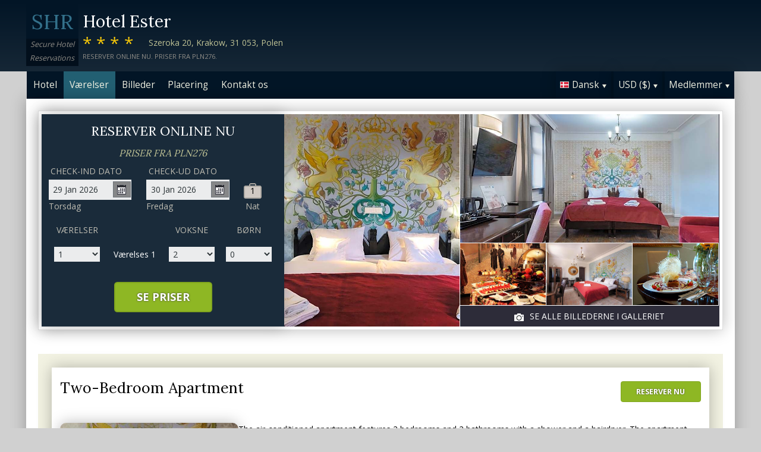

--- FILE ---
content_type: text/html;charset=UTF-8
request_url: http://esterhotel-krakow.com/rooms_da.htm
body_size: 12707
content:
<!DOCTYPE html>
<html lang="da">
    <head>
        <meta charset="UTF-8">
        <meta name="viewport" content="width=device-width, initial-scale=1, maximum-scale=1, maximum-scale=1">
        <meta name="description" content="Føl dig hjemme i et af de komfortable værelser på Hotel Ester. Book sikkert på dette websted.">
        
        <meta property="og:url" content="http://www.esterhotel-krakow.com/rooms_da.htm">
<meta property="og:type" content="website">
<meta property="og:title" content="Hotel Ester, Krakow, Polen. Priser fra PLN276">
<meta property="og:image" content="https://images.travel-cdn.com/image/upload/s--HPIyp57F--/c_limit,e_improve,fl_lossy.immutable_cache,h_940,q_auto:good,w_940/v1749432934/c5664dd739f56ffd37c5342d00b2a21fc36e6e6c?_a=BACAEuEv&atc=bc5da95f">
<meta property="og:description" content="Hotel Ester er et 4-stjernede hotel bekvemt placeret i Krakow. Roomservice kan arrangeres for g&aelig;ster, som overnatter p&aring; hotellet. G&aelig;ster kan benytte sig af biludlejningsservicen p&aring; hotellet.Vores hj&aelig;lpsomme, d&oslash;gn&aring;bne reception st&aring;r klar til at hj&aelig;lpe dig med alle sp&oslash;rgsm&aring;l. Book sikkert på dette websted.">
        <link rel="alternate" hreflang="en" href="http://esterhotel-krakow.com/rooms.htm">
<link rel="alternate" hreflang="fr" href="http://esterhotel-krakow.com/rooms_fr.htm">
<link rel="alternate" hreflang="de" href="http://esterhotel-krakow.com/rooms_de.htm">
<link rel="alternate" hreflang="es" href="http://esterhotel-krakow.com/rooms_es.htm">
<link rel="alternate" hreflang="nl" href="http://esterhotel-krakow.com/rooms_nl.htm">
<link rel="alternate" hreflang="it" href="http://esterhotel-krakow.com/rooms_it.htm">
<link rel="alternate" hreflang="ru" href="http://esterhotel-krakow.com/rooms_ru.htm">
<link rel="alternate" hreflang="pt" href="http://esterhotel-krakow.com/rooms_pt.htm">
<link rel="alternate" hreflang="no" href="http://esterhotel-krakow.com/rooms_no.htm">
<link rel="alternate" hreflang="sv" href="http://esterhotel-krakow.com/rooms_sv.htm">
<link rel="alternate" hreflang="fi" href="http://esterhotel-krakow.com/rooms_fi.htm">
<link rel="alternate" hreflang="da" href="http://esterhotel-krakow.com/rooms_da.htm">
<link rel="alternate" hreflang="zh" href="http://esterhotel-krakow.com/rooms_zh.htm">
<link rel="alternate" hreflang="ja" href="http://esterhotel-krakow.com/rooms_ja.htm">
<link rel="alternate" hreflang="cs" href="http://esterhotel-krakow.com/rooms_cs.htm">

        <link rel="canonical" href="http://www.esterhotel-krakow.com/rooms_da.htm">
        <title>Hotel Ester, Krakow, Polen. Værelser</title>

        <meta name="theme-color" content="#ffffff">

        <link rel="apple-touch-icon" sizes="180x180" href="/apple-touch-icon.png">
        <link rel="icon" type="image/png" sizes="32x32" href="/favicon-32x32.png">
        <link rel="icon" type="image/png" sizes="16x16" href="/favicon-16x16.png">

        <!-- Google Tag Manager -->
        <script>
        var dataLayer = [];
        </script>
        <script>(function(w,d,s,l,i){w[l]=w[l]||[];w[l].push({'gtm.start':
            new Date().getTime(),event:'gtm.js'});var f=d.getElementsByTagName(s)[0],
            j=d.createElement(s),dl=l!='dataLayer'?'&l='+l:'';j.async=true;j.src=
                'https://www.googletagmanager.com/gtm.js?id='+i+dl;f.parentNode.insertBefore(j,f);
        })(window,document,'script','dataLayer','GTM-M7XFLMR');</script>
        <!-- End Google Tag Manager -->

        <script src="https://code.iconify.design/iconify-icon/1.0.2/iconify-icon.min.js"></script>

        <link href='https://fonts.googleapis.com/css?family=Open+Sans:400,700&amp;subset=latin,cyrillic' rel='stylesheet' type='text/css'>
        <link href='https://fonts.googleapis.com/css?family=Lora:400,700&mp;subset=latin,cyrillic' rel='stylesheet' type='text/css'>

        <link href="/assets/css/fontawesome/css/fontawesome.min.css" rel="stylesheet">
        <link href="/assets/css/fontawesome/css/solid.min.css" rel="stylesheet">
        <link href="/assets/css/fontawesome/css/brands.min.css" rel="stylesheet">

        <link rel="stylesheet" href="https://cdnjs.cloudflare.com/ajax/libs/font-awesome/6.0.0/css/all.min.css">
        <link rel="stylesheet" href="https://www.h-rez.com/xml/config/boxicons/css/boxicons.min.css">
        <link rel="stylesheet" href="https://cdn-uicons.flaticon.com/uicons-solid-rounded/css/uicons-solid-rounded.css">
        <link rel='stylesheet' href='https://cdn-uicons.flaticon.com/2.6.0/uicons-regular-rounded/css/uicons-regular-rounded.css'>

        <link rel="stylesheet" type="text/css" href="/assets/css/royalslider/royalslider.css">
<link rel="stylesheet" type="text/css" href="/assets/css/royalslider/default/rs-default.css">
<link rel="stylesheet" type="text/css" href="/assets/css/custom-theme/jquery-ui-1.10.4.custom.min.css">
<link rel="stylesheet" type="text/css" href="/assets/css/core-1769184638631.css">


        
    </head>
    <body>
        
        

        <!-- Google Tag Manager (noscript) -->
        <noscript><iframe src="https://www.googletagmanager.com/ns.html?id=GTM-M7XFLMR"
            height="0" width="0" style="display:none;visibility:hidden"></iframe></noscript>
        <!-- End Google Tag Manager (noscript) -->

        <header>
            <div class="inner">
                <div class="logo">
                    <div class="line-1">SHR</div>
<div class="line-2">Secure Hotel</div>
<div class="line-3">Reservations</div>
                </div>

                <div class="name-rating-container">
                    <h1 class="hotel-name">Hotel Ester</h1>
                    <span class="ratings">****</span> <div class="address-container"><span class="address">Szeroka 20, Krakow, 31 053, Polen</span></div>
                    <div class="strap">Reserver online nu. Priser fra PLN276.</div>
                </div>
            </div>
        </header>

        <nav>
    <div class="inner">
        <ul>
            <li class="index tab-inactive"><a href="/index_da.htm">Hotel</a></li><li class="rooms tab-active"><a href="/rooms_da.htm">Værelser</a></li><li class="album view-photo-album"><span class="view-photo-album">Billeder</span></li><li class="location tab-inactive"><a href="/location_da.htm">Placering</a></li><li class="contact tab-inactive"><a class="nav-contact-us contact_us" href="/contact_da.htm">Kontakt os</a></li>
        </ul>

        <div class="menu-container">
            <ul class="menu locale">
	<li class="active"><span class="flag flag-da" data-language="da"></span><span class="language">Dansk</span><span class="arrow down"></span></li>
	<ul class="options">
		<li data-locale="en_US" data-language="English"><span class="flag flag-en"></span><span class="language">English</span></li>
		<li data-locale="fr_FR" data-language="Français"><span class="flag flag-fr"></span><span class="language">Français</span></li>
		<li data-locale="de_DE" data-language="Deutsch"><span class="flag flag-de"></span><span class="language">Deutsch</span></li>
		<li data-locale="es_ES" data-language="Español"><span class="flag flag-es"></span><span class="language">Español</span></li>
		<li data-locale="it_IT" data-language="Italiano"><span class="flag flag-it"></span><span class="language">Italiano</span></li>
		<li data-locale="nl_NL" data-language="Nederlands"><span class="flag flag-nl"></span><span class="language">Nederlands</span></li>
		<li data-locale="ru_RU" data-language="Pyccкий"><span class="flag flag-ru"></span><span class="language">Pyccкий</span></li>
    <li data-locale="cs_CS" data-language="Čeština"><span class="flag flag-cs"></span><span class="language">Čeština</span></li>
		<li data-locale="sv_SE" data-language="Svenska"><span class="flag flag-sv"></span><span class="language">Svenska</span></li>
		<li data-locale="pt_BR" data-language="Português"><span class="flag flag-pt"></span><span class="language">Português</span></li>
		<li data-locale="no_NO" data-language="Norsk"><span class="flag flag-no"></span><span class="language">Norsk</span></li>
		<li data-locale="fi_FI" data-language="Suomi"><span class="flag flag-fi"></span><span class="language">Suomi</span></li>
		<li data-locale="da_DK" data-language="Dansk"><span class="flag flag-da"></span><span class="language">Dansk</span></li>
    <li data-locale="zh_CN" data-language="简体中文"><span class="flag flag-zh"></span><span class="language">简体中文</span></li>
    <li data-locale="ja_JP" data-language="日本語"><span class="flag flag-ja"></span><span class="language">日本語</span></li>
	</ul>
</ul>
            <ul class="menu currency">
	<li class="active"><span class="code">USD</span> <span class="symbol">($)</span><span class="arrow down"></span></li>
  <ul class="options">
    <li data-currency="USD" data-symbol="$">USD <span>($)</span></li><li data-currency="EUR" data-symbol="€">EUR <span>(€)</span></li><li data-currency="GBP" data-symbol="£">GBP <span>(£)</span></li><li data-currency="PLN" data-symbol="PLN">PLN <span>(PLN)</span></li><li data-currency="ARS" data-symbol="$">ARS <span>($)</span></li><li data-currency="AUD" data-symbol="$">AUD <span>($)</span></li><li data-currency="BRL" data-symbol="R$">BRL <span>(R$)</span></li><li data-currency="CAD" data-symbol="$">CAD <span>($)</span></li><li data-currency="CHF" data-symbol="CHF">CHF <span>(CHF)</span></li><li data-currency="CNY" data-symbol="¥">CNY <span>(¥)</span></li><li data-currency="DKK" data-symbol="kr">DKK <span>(kr)</span></li><li data-currency="HKD" data-symbol="HK$">HKD <span>(HK$)</span></li><li data-currency="ILS" data-symbol="₪">ILS <span>(₪)</span></li><li data-currency="INR" data-symbol="₹">INR <span>(₹)</span></li><li data-currency="JPY" data-symbol="¥">JPY <span>(¥)</span></li><li data-currency="KRW" data-symbol="₩">KRW <span>(₩)</span></li><li data-currency="MXN" data-symbol="Mex$">MXN <span>(Mex$)</span></li><li data-currency="NOK" data-symbol="kr">NOK <span>(kr)</span></li><li data-currency="NZD" data-symbol="NZ$">NZD <span>(NZ$)</span></li><li data-currency="RUB" data-symbol="руб ">RUB <span>(руб )</span></li><li data-currency="SEK" data-symbol="kr">SEK <span>(kr)</span></li><li data-currency="SGD" data-symbol="$">SGD <span>($)</span></li>
	</ul>
</ul>
            <ul class="menu members">
                <li class="active"><span class="text">Medlemmer</span><span class="arrow down"></span></a></li>
                <ul class="options">
                    <li class="action" data-source="nav_members_login" data-action="login">Log på</li>
                </ul>
            </ul>
        </div>
    </div>
</nav>

        <main>
            <script type="text/javascript">
var com = com || {};
com.shr = com.shr || {};

com.shr.settings = {"language":"da","locale":"da_DK","hotel_id":"8052354","hotel_name":"Hotel Ester","search_params":{"check_in":"20260129","check_out":"20260130","room_group":[{"adults":"2","children":false}]},"i18n":{"i18n_NIGHTS":"n\u00e6tter","i18n_NIGHT":"nat","i18n_ADULTS":"Voksne","i18n_CHILDREN":"B\u00f8rn","i18n_MONDAY":"Mandag","i18n_TUESDAY":"Tirsdag","i18n_WEDNESDAY":"Onsdag","i18n_THURSDAY":"Torsdag","i18n_FRIDAY":"Fredag","i18n_SATURDAY":"L\u00f8rdag","i18n_SUNDAY":"S\u00f8ndag","i18n_PLEASE_PROVIDE_AGES":"Angiv alder for hvert barn i hvert v\u00e6relse. Det er b\u00f8rnenes alder p\u00e5 rejsetidpunktet, der er g\u00e6ldende.","i18n_PLEASE_WAIT":"Venligst vent...","i18n_PLEASE_PROVIDE_CHECK_IN_DATE":"Angiv en indtjekningsdato","i18n_PLEASE_PROVIDE_NAME":"== Please provide your name==","i18n_PLEASE_PROVIDE_PHONE":"Indtast et gyldigt telefonnummer","i18n_PLEASE_PROVIDE_YOUR_EMAIL":"Indtast din e-mailadresse","i18n_PLEASE_PROVIDE_YOUR_COUNTRY":"V\u00e6lg dit land","i18n_THANK_YOU_SHORT":"Tusind tak for din feedback!","i18n_YOUR_MESSAGE_HAS":"Din besked er blevet sendt","i18n_MEMBERS":"Medlemmer","i18n_FIRST_NAME":"Fornavn","i18n_LAST_NAME":"Efternavn","i18n_LOGIN":"Log p\u00e5","i18n_LOGOUT":"Log ud","i18n_REGISTER":"Registrer dig","i18n_EMAIL_ADDRESS":"E-mail-adresse","i18n_PASSWORD":"Adgangskode","i18n_TO_CONTINUE_PLEASE_CHECK":"For at forts\u00e6tte, bedes du kontrollere f\u00f8lgende","i18n_DATA_MISSING":"Data mangler","i18n_PLEASE_FILL":"Udfyld venligst formularen","i18n_ALREADY_REGISTERED":"Allerede registreret","i18n_PLEASE_CHECK_DETAILS":"Tjek venligst dine oplysninger. Glemt dit kodeord?","i18n_RESET_PASSWORD":"Nulstille adgangskode","i18n_YOUR_PASSWORD_HAS_BEEN_RESET":"Dit kodeord er nulstillet","i18n_PLEASE_VERIFY_YOUR_ACCOUNT":"Bekr\u00e6ft venligst din konto ved at klikke p\u00e5 linket i din bekr\u00e6ftelses-email","i18n_LOST_PASSWORD":"Glemt adgangskode?","i18n_TO_COMPLETE_RESET_PROCESS":"For at afslutte processen med nulstilling af adgangskode, skal du kontrollere din indbakke for en email, vi sendte. Den indeholder et link, som du skal klikke for at nulstille dit kodeord.","i18n_PLEASE_REGISTER_SAVING":"Tilmeld dig for at f\u00e5 adgang til s\u00e6rlige nedsatte priser og spar op til ==PC_SAVING==% p\u00e5 denne reservation","i18n_PLEASE_REGISTER":"Tilmeld dig for at f\u00e5 adgang til s\u00e6rlige nedsatte priser","i18n_PLEASE_PROVIDE_ACTION":"Udfyld alle obligatoriske felter (*)","i18n_VIEW_MORE":"Se mere","i18n_VIEW_LESS":"Se mindre"},"city":"Krakow","link_prefix":null,"ga_accounts":null,"location":{"latitude":50.05179945,"longitude":19.94822605},"openweathermap":{"api_key":"3966a54a827a238db23122c888e741bd","units":"F"},"geoip":{"country_name":"United States","city":"Columbus","country_code":"US","continent_code":"NA","latitude":39.9625,"longitude":-83.0061},"eu_visitor":false,"redirect_index_search":false,"nt_hotel_id":"lp3b17f","currency_code":"USD"}
</script>

<script>
dataLayer.push({"page":"\/rooms.htm"});
</script>

<div class="content">
    <div class="hero-container" >
    <div class="hero-montage">
  <img src="https://images.getaroom-cdn.com/image/upload/s--HPIyp57F--/c_limit,e_improve,fl_lossy.immutable_cache,h_940,q_auto:good,w_940/v1749432934/c5664dd739f56ffd37c5342d00b2a21fc36e6e6c?_a=BACAEuEv&atc=bc5da95f" class="no-show">
	<div class="image main image-1" data-image="https://images.getaroom-cdn.com/image/upload/s--HPIyp57F--/c_limit,e_improve,fl_lossy.immutable_cache,h_940,q_auto:good,w_940/v1749432934/c5664dd739f56ffd37c5342d00b2a21fc36e6e6c?_a=BACAEuEv&atc=bc5da95f"></div>

	<div class="minor">
		<div class="image medium image-2" data-image="https://images.getaroom-cdn.com/image/upload/s--nsmgTACQ--/c_limit,e_improve,fl_lossy.immutable_cache,h_940,q_auto:good,w_940/v1749432942/d8613a2fb1062c16296a563e94c1bf2140663839?_a=BACAEuEv&atc=bc5da95f"></div>
		<div>
			<div class="image small image-3" style="background-image: url(https://images.getaroom-cdn.com/image/upload/s--eWT0V-z2--/c_limit,e_improve,fl_lossy.immutable_cache,h_940,q_auto:good,w_940/v1751866340/9b5a7cbd79a76754c846bdb52cd7547db72bc3a6?_a=BACAEuEv&atc=bc5da95f)"></div>
			<div class="image small image-4" style="background-image: url(https://images.getaroom-cdn.com/image/upload/s--dsHjGEi2--/c_limit,e_improve,fl_lossy.immutable_cache,h_940,q_auto:good,w_940/v1749432934/f92e00d0ff4c0e7334b24736896d9641251e9b95?_a=BACAEuEv&atc=bc5da95f)"></div>
			<div class="image small image-5" style="background-image: url(https://images.getaroom-cdn.com/image/upload/s--ZxN6TSw8--/c_limit,e_improve,fl_lossy.immutable_cache,h_940,q_auto:good,w_940/v1751866341/16d2cbdfeb524d66b1aa91d14fc9ad243a4666ae?_a=BACAEuEv&atc=bc5da95f)"></div>
		</div>
		<div class="view-photo-album"><span class="icon"></span>Se alle billederne i galleriet</div>
	</div>
</div>
    <div class="search-form">
  <h2 class="header non_en">Reserver online nu<br><span class="non_en_rate">Priser fra <span class="rate">PLN276</span></span></h2>

	<div class="stay-dates">
		<!-- Check in date -->
		<div class="date check-in">
			<label for="check-in" class="da">Check-ind dato</label>
			<div class="container">
				<input id="check-in" readonly="true" type="text" placeholder="MM/DD/YYYY"><span class="icon"></span>
			</div>
			<div class="weekday"></div>
		</div>

		<!-- Check out date -->
		<div class="date check-out">
			<label for="check-out" class="da">Check-ud dato</label>
			<div class="container">
				<input id="check-out" readonly="true" type="text" placeholder="MM/DD/YYYY"><span class="icon"></span>
			</div>
			<div class="weekday"></div>
		</div>

		<!-- Nights -->
		<div class="nights">
		<div class="night-count"></div>
    <span class="nights-word">nætter</span>
		</div>
	</div>

  <!-- Rooms and guests summary -->
  <div class="rooms-and-guests-summary">
    1 Værelses Med 2 Voksne    <span class="change-link">Ny søgning</span>
  </div>
	<!-- Rooms and guests -->
	<div class="rooms-and-guests">
		<div class="row labels">
			<div class="cell"><label for="rooms">Værelser</label>
			</div><div class="cell">

			</div><div class="cell">
				<label for="room-==ROOM_NUMBER==-adults">Voksne</label>
			</div><div class="cell">
				<label for="room-==ROOM_NUMBER==-children">Børn</label>
			</div>
		</div>
	</div>

	<div class="button-container">
		<span class="button check-rates">Se priser</span>
	</div>
</div>

<!-- Room templates -->
<div class="template row room-1">
	<div class="cell">

		<select id="rooms" class="rooms">
			<option>1</option>
			<option>2</option>
			<option>3</option>
			<option>4</option>
			<option>5</option>
			<option>6</option>
			<option>7</option>
			<option>8</option>
			<option value="9">9+</option>
		</select>

	</div><div class="cell">
		Værelses <span class="room-number"></span>
	</div><div class="cell">

		<select class="adults">
			<option>1</option>
			<option selected>2</option>
			<option>3</option>
			<option>4</option>
		</select>
	</div><div class="cell">

		<select class="children">
			<option>0</option>
			<option>1</option>
			<option>2</option>
			<option>3</option>
		</select>
	</div>

	<div class="row child-ages">
		<div class="cell span-2">
			<label>Alder ved indtjekning</label>
		</div><div class="cell span-2">

				<select class="child-age" data-child="1">
					<option>-?-</option>
					<option value="0">&lt;1</option>
					<option>1</option>
					<option>2</option>
					<option>3</option>
					<option>4</option>
					<option>5</option>
					<option>6</option>
					<option>7</option>
					<option>8</option>
					<option>9</option>
					<option>10</option>
					<option>11</option>
					<option>12</option>
					<option>13</option>
					<option>14</option>
					<option>15</option>
					<option>16</option>
					<option>17</option>
				</select>

				<select class="child-age" data-child="2">
					<option>-?-</option>
					<option value="0">&lt;1</option>
					<option>1</option>
					<option>2</option>
					<option>3</option>
					<option>4</option>
					<option>5</option>
					<option>6</option>
					<option>7</option>
					<option>8</option>
					<option>9</option>
					<option>10</option>
					<option>11</option>
					<option>12</option>
					<option>13</option>
					<option>14</option>
					<option>15</option>
					<option>16</option>
					<option>17</option>
				</select>

				<select class="child-age" data-child="3">
					<option>-?-</option>
					<option value="0">&lt;1</option>
					<option>1</option>
					<option>2</option>
					<option>3</option>
					<option>4</option>
					<option>5</option>
					<option>6</option>
					<option>7</option>
					<option>8</option>
					<option>9</option>
					<option>10</option>
					<option>11</option>
					<option>12</option>
					<option>13</option>
					<option>14</option>
					<option>15</option>
					<option>16</option>
					<option>17</option>
				</select>

		</div>
	</div>
</div>

<div class="template row room">
	<div class="cell">

	</div><div class="cell">
		Værelses <span class="room-number"></span>
	</div><div class="cell">

		<select class="adults">
			<option>1</option>
			<option selected>2</option>
			<option>3</option>
			<option>4</option>
		</select>
	</div><div class="cell">

		<select class="children">
			<option>0</option>
			<option>1</option>
			<option>2</option>
			<option>3</option>
		</select>
	</div>

	<div class="row child-ages">
		<div class="cell span-2">
			<label>Alder ved indtjekning</label>
		</div><div class="cell span-2">

				<select class="child-age" data-child="1">
					<option>-?-</option>
					<option value="0">&lt;1</option>
					<option>1</option>
					<option>2</option>
					<option>3</option>
					<option>4</option>
					<option>5</option>
					<option>6</option>
					<option>7</option>
					<option>8</option>
					<option>9</option>
					<option>10</option>
					<option>11</option>
					<option>12</option>
					<option>13</option>
					<option>14</option>
					<option>15</option>
					<option>16</option>
					<option>17</option>
				</select>

				<select class="child-age" data-child="2">
					<option>-?-</option>
					<option value="0">&lt;1</option>
					<option>1</option>
					<option>2</option>
					<option>3</option>
					<option>4</option>
					<option>5</option>
					<option>6</option>
					<option>7</option>
					<option>8</option>
					<option>9</option>
					<option>10</option>
					<option>11</option>
					<option>12</option>
					<option>13</option>
					<option>14</option>
					<option>15</option>
					<option>16</option>
					<option>17</option>
				</select>

				<select class="child-age" data-child="3">
					<option>-?-</option>
					<option value="0">&lt;1</option>
					<option>1</option>
					<option>2</option>
					<option>3</option>
					<option>4</option>
					<option>5</option>
					<option>6</option>
					<option>7</option>
					<option>8</option>
					<option>9</option>
					<option>10</option>
					<option>11</option>
					<option>12</option>
					<option>13</option>
					<option>14</option>
					<option>15</option>
					<option>16</option>
					<option>17</option>
				</select>

		</div>
	</div>
</div>
    
</div>

    <div class="breadcrumbs-and-social">
        <span class="breadcrumbs">&nbsp;</span>
        <div class="social"></div>
    </div>

    <div class="rooms-container">
        <div class="room">
    <div class=" main">
        <div class="type">Two-Bedroom Apartment <span class="button">Reserver nu</span></div>
        <div class="image-description">
            <div class="image hidden" data-src="//q-xx.bstatic.com/xdata/images/hotel/300x300/214922123.jpg?k=f9be18c93b3fd76300dee580aeff30895afb2f7d69be6f49848fbfb59a5a74d5&o="></div>
            <div class="description">
                The air-conditioned apartment features 2 bedrooms and 2 bathrooms with a shower and a hairdryer. The apartment offers a mini-bar, a tea and coffee maker, a seating area, a flat-screen TV with cable channels, as well as garden views. The unit offers 2 beds.
            </div>
        </div>
    </div>
    <ul class="amenities">
    <li class="show" >
    Additional bathroom
</li><li class="show" >
    Additional toilet
</li><li class="show" >
    Air conditioning
</li><li class="show" >
    Bath or Shower
</li><li class="show" >
    Body soap
</li><li class="show" >
    City view
</li><li class="show" >
    Cleaning products
</li><li class="show" >
    Closet
</li><li class="show" >
    Coffee/tea machine
</li><li class="show" >
    Complimentary drinking water
</li><li class="show" >
    Crib(s)
</li><li class="hideable hide" >
    Desk
</li><li class="hideable hide" >
    Electric kettle
</li><li class="hideable hide" >
    Fire extinguisher
</li><li class="hideable hide" >
    Flat-screen TV
</li><li class="hideable hide" >
    Garden view
</li><li class="hideable hide" >
    Hair dryer
</li><li class="hideable hide" >
    Heating
</li><li class="hideable hide" >
    In-room safe box
</li><li class="hideable hide" >
    Individual air conditioning
</li><li class="hideable hide" >
    Interconnecting room(s) available
</li><li class="hideable hide" >
    Key card access
</li><li class="hideable hide" >
    Laptop safe
</li><li class="hideable hide" >
    Linens
</li><li class="hideable hide" >
    Mini bar
</li><li class="hideable hide" >
    Phone
</li><li class="hideable hide" >
    Private bathroom
</li><li class="hideable hide" >
    Room with view
</li><li class="hideable hide" >
    Satellite/cable channels
</li><li class="hideable hide" >
    Seating area
</li><li class="hideable hide" >
    Smoke alarm
</li><li class="hideable hide" >
    Socket near the bed
</li><li class="hideable hide" >
    Toilet
</li><li class="hideable hide" >
    Toilet paper
</li><li class="hideable hide" >
    Toiletries
</li><li class="hideable hide" >
    Towels
</li><li class="hideable hide" >
    Trash cans
</li><li class="hideable hide" >
    TV
</li><li class="hideable hide" >
    Wake-up service
</li><li class="more" data-state="more">
    Se mere
</li>
</ul>
</div><div class="room">
    <div class=" main">
        <div class="type">Single Room <span class="button">Reserver nu</span></div>
        <div class="image-description">
            <div class="image hidden" data-src="//q-xx.bstatic.com/xdata/images/hotel/300x300/241278051.jpg?k=1fe378019082e8c59592529058da809ad7e499e90dbf44d4f1008efbe414f6ba&o="></div>
            <div class="description">
                Air-conditioned room with a bathroom and cable TV.
            </div>
        </div>
    </div>
    <ul class="amenities">
    <li class="show" >
    Air conditioning
</li><li class="show" >
    Bath or Shower
</li><li class="show" >
    Body soap
</li><li class="show" >
    Cleaning products
</li><li class="show" >
    Closet
</li><li class="show" >
    Coffee/tea machine
</li><li class="show" >
    Complimentary drinking water
</li><li class="show" >
    Courtyard view
</li><li class="show" >
    Crib(s)
</li><li class="show" >
    Desk
</li><li class="show" >
    Electric kettle
</li><li class="hideable hide" >
    Fire extinguisher
</li><li class="hideable hide" >
    Flat-screen TV
</li><li class="hideable hide" >
    Hair dryer
</li><li class="hideable hide" >
    Heating
</li><li class="hideable hide" >
    In-room safe box
</li><li class="hideable hide" >
    Individual air conditioning
</li><li class="hideable hide" >
    Key card access
</li><li class="hideable hide" >
    Linens
</li><li class="hideable hide" >
    Mini bar
</li><li class="hideable hide" >
    Phone
</li><li class="hideable hide" >
    Private bathroom
</li><li class="hideable hide" >
    Room with view
</li><li class="hideable hide" >
    Satellite/cable channels
</li><li class="hideable hide" >
    Smoke alarm
</li><li class="hideable hide" >
    Socket near the bed
</li><li class="hideable hide" >
    Toilet
</li><li class="hideable hide" >
    Toilet paper
</li><li class="hideable hide" >
    Toiletries
</li><li class="hideable hide" >
    Towels
</li><li class="hideable hide" >
    Trash cans
</li><li class="hideable hide" >
    TV
</li><li class="hideable hide" >
    Wake-up service
</li><li class="more" data-state="more">
    Se mere
</li>
</ul>
</div><div class="room">
    <div class=" main">
        <div class="type">Deluxe Double/Twin Room <span class="button">Reserver nu</span></div>
        <div class="image-description">
            <div class="image hidden" data-src="//q-xx.bstatic.com/xdata/images/hotel/300x300/241282105.jpg?k=9567e6f0bf5389ed60ec499dd91496e04a1a8d47aae2ed0c882043cd11b9f65a&o="></div>
            <div class="description">
                Spacious with a seating area overlooking historic Kazimierz district.
            </div>
        </div>
    </div>
    <ul class="amenities">
    <li class="show" >
    Air conditioning
</li><li class="show" >
    Bath or Shower
</li><li class="show" >
    Body soap
</li><li class="show" >
    City view
</li><li class="show" >
    Cleaning products
</li><li class="show" >
    Closet
</li><li class="show" >
    Coffee/tea machine
</li><li class="show" >
    Complimentary drinking water
</li><li class="show" >
    Crib(s)
</li><li class="show" >
    Desk
</li><li class="show" >
    Electric kettle
</li><li class="hideable hide" >
    Extra long bed
</li><li class="hideable hide" >
    Fire extinguisher
</li><li class="hideable hide" >
    Flat-screen TV
</li><li class="hideable hide" >
    Garden view
</li><li class="hideable hide" >
    Hair dryer
</li><li class="hideable hide" >
    Heating
</li><li class="hideable hide" >
    In-room safe box
</li><li class="hideable hide" >
    Individual air conditioning
</li><li class="hideable hide" >
    Key card access
</li><li class="hideable hide" >
    Landmark view
</li><li class="hideable hide" >
    Laptop safe
</li><li class="hideable hide" >
    Linens
</li><li class="hideable hide" >
    Mini bar
</li><li class="hideable hide" >
    Phone
</li><li class="hideable hide" >
    Private bathroom
</li><li class="hideable hide" >
    Room with view
</li><li class="hideable hide" >
    Satellite/cable channels
</li><li class="hideable hide" >
    Seating area
</li><li class="hideable hide" >
    Smoke alarm
</li><li class="hideable hide" >
    Socket near the bed
</li><li class="hideable hide" >
    Sofa bed
</li><li class="hideable hide" >
    Toilet
</li><li class="hideable hide" >
    Toilet paper
</li><li class="hideable hide" >
    Toiletries
</li><li class="hideable hide" >
    Towels
</li><li class="hideable hide" >
    Trash cans
</li><li class="hideable hide" >
    TV
</li><li class="hideable hide" >
    Wake-up service
</li><li class="more" data-state="more">
    Se mere
</li>
</ul>
</div><div class="room">
    <div class=" main">
        <div class="type">Double or Twin Room <span class="button">Reserver nu</span></div>
        <div class="image-description">
            <div class="image hidden" data-src="//q-xx.bstatic.com/xdata/images/hotel/300x300/241282105.jpg?k=9567e6f0bf5389ed60ec499dd91496e04a1a8d47aae2ed0c882043cd11b9f65a&o="></div>
            <div class="description">
                Air-conditioned room with a bathroom and cable TV.
            </div>
        </div>
    </div>
    <ul class="amenities">
    <li class="show" >
    Air conditioning
</li><li class="show" >
    Bath or Shower
</li><li class="show" >
    Body soap
</li><li class="show" >
    City view
</li><li class="show" >
    Cleaning products
</li><li class="show" >
    Closet
</li><li class="show" >
    Coffee/tea machine
</li><li class="show" >
    Complimentary drinking water
</li><li class="show" >
    Courtyard view
</li><li class="show" >
    Crib(s)
</li><li class="show" >
    Desk
</li><li class="hideable hide" >
    Electric kettle
</li><li class="hideable hide" >
    Fire extinguisher
</li><li class="hideable hide" >
    Flat-screen TV
</li><li class="hideable hide" >
    Garden view
</li><li class="hideable hide" >
    Hair dryer
</li><li class="hideable hide" >
    Heating
</li><li class="hideable hide" >
    In-room safe box
</li><li class="hideable hide" >
    Individual air conditioning
</li><li class="hideable hide" >
    Key card access
</li><li class="hideable hide" >
    Linens
</li><li class="hideable hide" >
    Mini bar
</li><li class="hideable hide" >
    Phone
</li><li class="hideable hide" >
    Private bathroom
</li><li class="hideable hide" >
    Room with view
</li><li class="hideable hide" >
    Satellite/cable channels
</li><li class="hideable hide" >
    Smoke alarm
</li><li class="hideable hide" >
    Socket near the bed
</li><li class="hideable hide" >
    Toilet
</li><li class="hideable hide" >
    Toilet paper
</li><li class="hideable hide" >
    Toiletries
</li><li class="hideable hide" >
    Towels
</li><li class="hideable hide" >
    Trash cans
</li><li class="hideable hide" >
    TV
</li><li class="hideable hide" >
    Wake-up service
</li><li class="more" data-state="more">
    Se mere
</li>
</ul>
</div>
    </div>

</div>

            <div id="cookie-control-trigger" class="hidden">Cookies</div>
            <div id="cookie-control" class="hidden">
                <span class="close">X</span>
                <section>
                    <h1>This site uses cookies.</h1>
                    <p>Some of these cookies are essential, while others help us to improve your experience by providing insights into how the site is being used.  For more detailed information on the cookies we use, please check our <a href="==PPLink==" target=_blank>Privacy Policy</a>.</p>
                </section>

                <section>
                    <h2>Essential Cookies</h2>
                    <p>Essential cookies enable core functionality. The website cannot function properly without these cookies, and can only be disabled by changing your browser preferences.</p>
                </section>

                <section>
                    <h2>Analytical Cookies</h2>
                    <p>Analytical cookies help us to improve our website by collecting and reporting information on its usage.</p>
                    <div class="switch"><span>Accept</span> <input type="checkbox" name="analytical"></div>
                </section>

                <section>
                    <h2>Social Sharing Cookies</h2>
                    <p>We use some social sharing plugins, to allow you to share certain pages of our website on social media. These plugins place cookies so that you can correctly view how many times a page has been shared.</p>
                    <div class="switch"><span>Accept</span> <input type="checkbox" name="social"></div>
                </section>

                <div class="button-container">
                    <span class="button done">==Done==</span>
                </div>
            </div>

            <div id="cookie-control-master" class="hidden">
                <section>
                    <h1>Your choice regarding cookies on this site</h1>
                    <p>We use cookies to optimise site functionality and give you the best possible experience</p>
                </section>
                <section class="buttons">
                    <span class="button accept">Accept</span><a href="" class="prefs">Cookie preferences</a>
                </section>
            </div>

        </main>

        <footer>
            <div class="nearby-hotel-links"><a href="http://metropolitan-hotel-krakow.h-rez.com/index_da.htm" target="_blank">Metropolitan Boutique Hotel</a><a href="http://mr67-mayera-rapaporta-hotel-krakow.h-rez.com/index_da.htm" target="_blank">MR67 Mayera Rapaporta</a><a href="http://queen-boutique-hotel-krakow.h-rez.com/index_da.htm" target="_blank">Queen Boutique Hotel</a><a href="http://globus-hotel-krakow.h-rez.com/index_da.htm" target="_blank">Aparthotel Globus Kraków</a><br><a href="http://www.h-rez.com/sitemap_pl.html#Krakow" target="_blank">Flere hoteller i Krakow</a></div>
            <div class="nav-and-flag">
                <ul class="main-links">
    <li><a class="group-booking-modal-trigger" href="#">Gruppe bookinger</a></li>
    <li><a class="privacy-modal-trigger" href="#">Politik om beskyttelse af personlige oplysninger</a></li>
    <li><a class="cookie-modal-trigger" href="#">Cookie Policy</a></li>
    <li><a class="cookie-control-trigger" href="#">Cookieindstillinger</a></li>
</ul>
                <ul class="lang-nav">
    <li><a href="/rooms.htm"><span class="flag flag-en"></span></a></li>
    <li><a href="/rooms_fr.htm"><span class="flag flag-fr"></span></a></li>
    <li><a href="/rooms_de.htm"><span class="flag flag-de"></span></a></li>
    <li><a href="/rooms_es.htm"><span class="flag flag-es"></span></a></li>
    <li><a href="/rooms_nl.htm"><span class="flag flag-nl"></span></a></li>
    <li><a href="/rooms_it.htm"><span class="flag flag-it"></span></a></li>
    <li><a href="/rooms_ru.htm"><span class="flag flag-ru"></span></a></li>
    <li><a href="/rooms_cs.htm"><span class="flag flag-cs"></span></a></li>
    <li><a href="/rooms_pt.htm"><span class="flag flag-pt"></span></a></li>
    <li><a href="/rooms_no.htm"><span class="flag flag-no"></span></a></li>
    <li><a href="/rooms_sv.htm"><span class="flag flag-sv"></span></a></li>
    <li><a href="/rooms_fi.htm"><span class="flag flag-fi"></span></a></li>
    <li><a href="/rooms_da.htm"><span class="flag flag-da"></span></a></li>
    <li><a href="/rooms_zh.htm"><span class="flag flag-zh"></span></a></li>
    <li><a href="/rooms_ja.htm"><span class="flag flag-ja"></span></a></li>
</ul>
            </div>
            <div class="copyright">
                &copy; 2026 <a href="http://www.securehotelsreservations.com" target="_blank"></a> Alle rettigheder forbeholdes
            </div>
        </footer>

        <a href="/coolstuff.html" rel="nofollow" style="display: none" aria-hidden="true">Cool stuff</a>

        <!-- Photo album modal -->
<div class="modal photo-album">
  <div class="container">
    <div class="royalSlider rsDefault">
      <img class="rsImg" data-src="https://images.getaroom-cdn.com/image/upload/s--HPIyp57F--/c_limit,e_improve,fl_lossy.immutable_cache,h_940,q_auto:good,w_940/v1749432934/c5664dd739f56ffd37c5342d00b2a21fc36e6e6c?_a=BACAEuEv&atc=bc5da95f" data-rsTmb="https://images.getaroom-cdn.com/image/upload/s--HPIyp57F--/c_limit,e_improve,fl_lossy.immutable_cache,h_940,q_auto:good,w_940/v1749432934/c5664dd739f56ffd37c5342d00b2a21fc36e6e6c?_a=BACAEuEv&atc=bc5da95f" alt=""><img class="rsImg" data-src="https://images.getaroom-cdn.com/image/upload/s--nsmgTACQ--/c_limit,e_improve,fl_lossy.immutable_cache,h_940,q_auto:good,w_940/v1749432942/d8613a2fb1062c16296a563e94c1bf2140663839?_a=BACAEuEv&atc=bc5da95f" data-rsTmb="https://images.getaroom-cdn.com/image/upload/s--nsmgTACQ--/c_limit,e_improve,fl_lossy.immutable_cache,h_940,q_auto:good,w_940/v1749432942/d8613a2fb1062c16296a563e94c1bf2140663839?_a=BACAEuEv&atc=bc5da95f" alt=""><img class="rsImg" data-src="https://images.getaroom-cdn.com/image/upload/s--eWT0V-z2--/c_limit,e_improve,fl_lossy.immutable_cache,h_940,q_auto:good,w_940/v1751866340/9b5a7cbd79a76754c846bdb52cd7547db72bc3a6?_a=BACAEuEv&atc=bc5da95f" data-rsTmb="https://images.getaroom-cdn.com/image/upload/s--eWT0V-z2--/c_limit,e_improve,fl_lossy.immutable_cache,h_940,q_auto:good,w_940/v1751866340/9b5a7cbd79a76754c846bdb52cd7547db72bc3a6?_a=BACAEuEv&atc=bc5da95f" alt=""><img class="rsImg" data-src="https://images.getaroom-cdn.com/image/upload/s--dsHjGEi2--/c_limit,e_improve,fl_lossy.immutable_cache,h_940,q_auto:good,w_940/v1749432934/f92e00d0ff4c0e7334b24736896d9641251e9b95?_a=BACAEuEv&atc=bc5da95f" data-rsTmb="https://images.getaroom-cdn.com/image/upload/s--dsHjGEi2--/c_limit,e_improve,fl_lossy.immutable_cache,h_940,q_auto:good,w_940/v1749432934/f92e00d0ff4c0e7334b24736896d9641251e9b95?_a=BACAEuEv&atc=bc5da95f" alt=""><img class="rsImg" data-src="https://images.getaroom-cdn.com/image/upload/s--ZxN6TSw8--/c_limit,e_improve,fl_lossy.immutable_cache,h_940,q_auto:good,w_940/v1751866341/16d2cbdfeb524d66b1aa91d14fc9ad243a4666ae?_a=BACAEuEv&atc=bc5da95f" data-rsTmb="https://images.getaroom-cdn.com/image/upload/s--ZxN6TSw8--/c_limit,e_improve,fl_lossy.immutable_cache,h_940,q_auto:good,w_940/v1751866341/16d2cbdfeb524d66b1aa91d14fc9ad243a4666ae?_a=BACAEuEv&atc=bc5da95f" alt=""><img class="rsImg" data-src="https://images.getaroom-cdn.com/image/upload/s--kgww4KFu--/c_limit,e_improve,fl_lossy.immutable_cache,h_940,q_auto:good,w_940/v1749432938/f4aeb220f6c3ef4d58043fc292ba8757ae632fa7?_a=BACAEuEv&atc=bc5da95f" data-rsTmb="https://images.getaroom-cdn.com/image/upload/s--kgww4KFu--/c_limit,e_improve,fl_lossy.immutable_cache,h_940,q_auto:good,w_940/v1749432938/f4aeb220f6c3ef4d58043fc292ba8757ae632fa7?_a=BACAEuEv&atc=bc5da95f" alt=""><img class="rsImg" data-src="https://images.getaroom-cdn.com/image/upload/s--gAFYUlMU--/c_limit,e_improve,fl_lossy.immutable_cache,h_940,q_auto:good,w_940/v1749432947/abfc8e48f0c5dffe95b51144a16953c624a05a62?_a=BACAEuEv&atc=bc5da95f" data-rsTmb="https://images.getaroom-cdn.com/image/upload/s--gAFYUlMU--/c_limit,e_improve,fl_lossy.immutable_cache,h_940,q_auto:good,w_940/v1749432947/abfc8e48f0c5dffe95b51144a16953c624a05a62?_a=BACAEuEv&atc=bc5da95f" alt=""><img class="rsImg" data-src="https://images.getaroom-cdn.com/image/upload/s--R2dy8xb0--/c_limit,e_improve,fl_lossy.immutable_cache,h_940,q_auto:good,w_940/v1749432942/1b639e38f7e47441681a69f56cd95d1db9fae0fc?_a=BACAEuEv&atc=bc5da95f" data-rsTmb="https://images.getaroom-cdn.com/image/upload/s--R2dy8xb0--/c_limit,e_improve,fl_lossy.immutable_cache,h_940,q_auto:good,w_940/v1749432942/1b639e38f7e47441681a69f56cd95d1db9fae0fc?_a=BACAEuEv&atc=bc5da95f" alt=""><img class="rsImg" data-src="https://images.getaroom-cdn.com/image/upload/s--Gqk2BVEP--/c_limit,e_improve,fl_lossy.immutable_cache,h_940,q_auto:good,w_940/v1749432938/157199c826c6228fc9970f3056496c6ef57421ed?_a=BACAEuEv&atc=bc5da95f" data-rsTmb="https://images.getaroom-cdn.com/image/upload/s--Gqk2BVEP--/c_limit,e_improve,fl_lossy.immutable_cache,h_940,q_auto:good,w_940/v1749432938/157199c826c6228fc9970f3056496c6ef57421ed?_a=BACAEuEv&atc=bc5da95f" alt=""><img class="rsImg" data-src="https://images.getaroom-cdn.com/image/upload/s--6BBdy4Lp--/c_limit,e_improve,fl_lossy.immutable_cache,h_940,q_auto:good,w_940/v1749432942/21ebf043ce544f0d8dc93ebcd78724ad8042112f?_a=BACAEuEv&atc=bc5da95f" data-rsTmb="https://images.getaroom-cdn.com/image/upload/s--6BBdy4Lp--/c_limit,e_improve,fl_lossy.immutable_cache,h_940,q_auto:good,w_940/v1749432942/21ebf043ce544f0d8dc93ebcd78724ad8042112f?_a=BACAEuEv&atc=bc5da95f" alt=""><img class="rsImg" data-src="https://images.getaroom-cdn.com/image/upload/s--BzJnx0Fp--/c_limit,e_improve,fl_lossy.immutable_cache,h_940,q_auto:good,w_940/v1749432944/b60d50e7886cbecc2ed65c45f35073f6a323afae?_a=BACAEuEv&atc=bc5da95f" data-rsTmb="https://images.getaroom-cdn.com/image/upload/s--BzJnx0Fp--/c_limit,e_improve,fl_lossy.immutable_cache,h_940,q_auto:good,w_940/v1749432944/b60d50e7886cbecc2ed65c45f35073f6a323afae?_a=BACAEuEv&atc=bc5da95f" alt=""><img class="rsImg" data-src="https://images.getaroom-cdn.com/image/upload/s--KDD5-bYq--/c_limit,e_improve,fl_lossy.immutable_cache,h_940,q_auto:good,w_940/v1749432948/5b2d46bd58b62dd4fc886ab0028ca8e127e3e399?_a=BACAEuEv&atc=bc5da95f" data-rsTmb="https://images.getaroom-cdn.com/image/upload/s--KDD5-bYq--/c_limit,e_improve,fl_lossy.immutable_cache,h_940,q_auto:good,w_940/v1749432948/5b2d46bd58b62dd4fc886ab0028ca8e127e3e399?_a=BACAEuEv&atc=bc5da95f" alt=""><img class="rsImg" data-src="https://images.getaroom-cdn.com/image/upload/s--Vw7zuagS--/c_limit,e_improve,fl_lossy.immutable_cache,h_940,q_auto:good,w_940/v1749432935/54d9e380a5fa7abede4e76d81851f1a77e941223?_a=BACAEuEv&atc=bc5da95f" data-rsTmb="https://images.getaroom-cdn.com/image/upload/s--Vw7zuagS--/c_limit,e_improve,fl_lossy.immutable_cache,h_940,q_auto:good,w_940/v1749432935/54d9e380a5fa7abede4e76d81851f1a77e941223?_a=BACAEuEv&atc=bc5da95f" alt=""><img class="rsImg" data-src="https://images.getaroom-cdn.com/image/upload/s--387UcCdJ--/c_limit,e_improve,fl_lossy.immutable_cache,h_940,q_auto:good,w_940/v1749432947/f0d1acae43a94a1daf34ad927839cbd7cda0372a?_a=BACAEuEv&atc=bc5da95f" data-rsTmb="https://images.getaroom-cdn.com/image/upload/s--387UcCdJ--/c_limit,e_improve,fl_lossy.immutable_cache,h_940,q_auto:good,w_940/v1749432947/f0d1acae43a94a1daf34ad927839cbd7cda0372a?_a=BACAEuEv&atc=bc5da95f" alt=""><img class="rsImg" data-src="https://images.getaroom-cdn.com/image/upload/s--iVodakAP--/c_limit,e_improve,fl_lossy.immutable_cache,h_940,q_auto:good,w_940/v1749432944/6b09caca24b14cd52e3b461603320f3f8a4fcec7?_a=BACAEuEv&atc=bc5da95f" data-rsTmb="https://images.getaroom-cdn.com/image/upload/s--iVodakAP--/c_limit,e_improve,fl_lossy.immutable_cache,h_940,q_auto:good,w_940/v1749432944/6b09caca24b14cd52e3b461603320f3f8a4fcec7?_a=BACAEuEv&atc=bc5da95f" alt=""><img class="rsImg" data-src="https://images.getaroom-cdn.com/image/upload/s--Y9pkuy03--/c_limit,e_improve,fl_lossy.immutable_cache,h_940,q_auto:good,w_940/v1749432942/696eac68f9a596b2d07f31b9fdec3db5e563f76b?_a=BACAEuEv&atc=bc5da95f" data-rsTmb="https://images.getaroom-cdn.com/image/upload/s--Y9pkuy03--/c_limit,e_improve,fl_lossy.immutable_cache,h_940,q_auto:good,w_940/v1749432942/696eac68f9a596b2d07f31b9fdec3db5e563f76b?_a=BACAEuEv&atc=bc5da95f" alt=""><img class="rsImg" data-src="https://images.getaroom-cdn.com/image/upload/s--WACnk6lZ--/c_limit,e_improve,fl_lossy.immutable_cache,h_940,q_auto:good,w_940/v1751866341/f7361beb2d15f3e19543f3c0e736d44971df8ca7?_a=BACAEuEv&atc=bc5da95f" data-rsTmb="https://images.getaroom-cdn.com/image/upload/s--WACnk6lZ--/c_limit,e_improve,fl_lossy.immutable_cache,h_940,q_auto:good,w_940/v1751866341/f7361beb2d15f3e19543f3c0e736d44971df8ca7?_a=BACAEuEv&atc=bc5da95f" alt=""><img class="rsImg" data-src="https://images.getaroom-cdn.com/image/upload/s--0ozPSRjV--/c_limit,e_improve,fl_lossy.immutable_cache,h_940,q_auto:good,w_940/v1749432938/8dc6487eb1b4fe2d75f35586881ba2187ae12f52?_a=BACAEuEv&atc=bc5da95f" data-rsTmb="https://images.getaroom-cdn.com/image/upload/s--0ozPSRjV--/c_limit,e_improve,fl_lossy.immutable_cache,h_940,q_auto:good,w_940/v1749432938/8dc6487eb1b4fe2d75f35586881ba2187ae12f52?_a=BACAEuEv&atc=bc5da95f" alt=""><img class="rsImg" data-src="https://images.getaroom-cdn.com/image/upload/s--qTlO2sFv--/c_limit,e_improve,fl_lossy.immutable_cache,h_940,q_auto:good,w_940/v1751866340/b7aa906a467f8e77dacfda46e9bbdb50a8232508?_a=BACAEuEv&atc=bc5da95f" data-rsTmb="https://images.getaroom-cdn.com/image/upload/s--qTlO2sFv--/c_limit,e_improve,fl_lossy.immutable_cache,h_940,q_auto:good,w_940/v1751866340/b7aa906a467f8e77dacfda46e9bbdb50a8232508?_a=BACAEuEv&atc=bc5da95f" alt=""><img class="rsImg" data-src="https://images.getaroom-cdn.com/image/upload/s--2G-UF4b8--/c_limit,e_improve,fl_lossy.immutable_cache,h_940,q_auto:good,w_940/v1749432942/c9d5206c6f4c76cfb5a47788732693156ee3a73b?_a=BACAEuEv&atc=bc5da95f" data-rsTmb="https://images.getaroom-cdn.com/image/upload/s--2G-UF4b8--/c_limit,e_improve,fl_lossy.immutable_cache,h_940,q_auto:good,w_940/v1749432942/c9d5206c6f4c76cfb5a47788732693156ee3a73b?_a=BACAEuEv&atc=bc5da95f" alt=""><img class="rsImg" data-src="https://images.getaroom-cdn.com/image/upload/s--iIKw64OR--/c_limit,e_improve,fl_lossy.immutable_cache,h_940,q_auto:good,w_940/v1749432944/348262e97c115dde082baf026088fdc1f40bac73?_a=BACAEuEv&atc=bc5da95f" data-rsTmb="https://images.getaroom-cdn.com/image/upload/s--iIKw64OR--/c_limit,e_improve,fl_lossy.immutable_cache,h_940,q_auto:good,w_940/v1749432944/348262e97c115dde082baf026088fdc1f40bac73?_a=BACAEuEv&atc=bc5da95f" alt=""><img class="rsImg" data-src="https://images.getaroom-cdn.com/image/upload/s--PLUk7tt_--/c_limit,e_improve,fl_lossy.immutable_cache,h_940,q_auto:good,w_940/v1751866341/b5572154245f39925046595e1b32ea0bdbf0eeab?_a=BACAEuEv&atc=bc5da95f" data-rsTmb="https://images.getaroom-cdn.com/image/upload/s--PLUk7tt_--/c_limit,e_improve,fl_lossy.immutable_cache,h_940,q_auto:good,w_940/v1751866341/b5572154245f39925046595e1b32ea0bdbf0eeab?_a=BACAEuEv&atc=bc5da95f" alt=""><img class="rsImg" data-src="https://images.getaroom-cdn.com/image/upload/s--e6SwTW1r--/c_limit,e_improve,fl_lossy.immutable_cache,h_940,q_auto:good,w_940/v1751866341/86abdda4f388a0d58e935d3a3a49feb6d933e1ca?_a=BACAEuEv&atc=bc5da95f" data-rsTmb="https://images.getaroom-cdn.com/image/upload/s--e6SwTW1r--/c_limit,e_improve,fl_lossy.immutable_cache,h_940,q_auto:good,w_940/v1751866341/86abdda4f388a0d58e935d3a3a49feb6d933e1ca?_a=BACAEuEv&atc=bc5da95f" alt=""><img class="rsImg" data-src="https://images.getaroom-cdn.com/image/upload/s--19gC4K7F--/c_limit,e_improve,fl_lossy.immutable_cache,h_940,q_auto:good,w_940/v1749432938/7e33e15e5582a6e8564f24e6420ab42fcd1e0979?_a=BACAEuEv&atc=bc5da95f" data-rsTmb="https://images.getaroom-cdn.com/image/upload/s--19gC4K7F--/c_limit,e_improve,fl_lossy.immutable_cache,h_940,q_auto:good,w_940/v1749432938/7e33e15e5582a6e8564f24e6420ab42fcd1e0979?_a=BACAEuEv&atc=bc5da95f" alt=""><img class="rsImg" data-src="https://images.getaroom-cdn.com/image/upload/s--mmi1ZBod--/c_limit,e_improve,fl_lossy.immutable_cache,h_940,q_auto:good,w_940/v1749432938/310146275bedeeeef13d1f2193b38103dee4396b?_a=BACAEuEv&atc=bc5da95f" data-rsTmb="https://images.getaroom-cdn.com/image/upload/s--mmi1ZBod--/c_limit,e_improve,fl_lossy.immutable_cache,h_940,q_auto:good,w_940/v1749432938/310146275bedeeeef13d1f2193b38103dee4396b?_a=BACAEuEv&atc=bc5da95f" alt=""><img class="rsImg" data-src="https://images.getaroom-cdn.com/image/upload/s--lFxrm_Zz--/c_limit,e_improve,fl_lossy.immutable_cache,h_940,q_auto:good,w_940/v1749432938/e52a920d74ec38c977a6199f21859da1de7543a8?_a=BACAEuEv&atc=bc5da95f" data-rsTmb="https://images.getaroom-cdn.com/image/upload/s--lFxrm_Zz--/c_limit,e_improve,fl_lossy.immutable_cache,h_940,q_auto:good,w_940/v1749432938/e52a920d74ec38c977a6199f21859da1de7543a8?_a=BACAEuEv&atc=bc5da95f" alt=""><img class="rsImg" data-src="https://images.getaroom-cdn.com/image/upload/s--710rdvOR--/c_limit,e_improve,fl_lossy.immutable_cache,h_940,q_auto:good,w_940/v1749432934/df1c0e6a318577faaf0cc6f145e9b00f8f963a1f?_a=BACAEuEv&atc=bc5da95f" data-rsTmb="https://images.getaroom-cdn.com/image/upload/s--710rdvOR--/c_limit,e_improve,fl_lossy.immutable_cache,h_940,q_auto:good,w_940/v1749432934/df1c0e6a318577faaf0cc6f145e9b00f8f963a1f?_a=BACAEuEv&atc=bc5da95f" alt=""><img class="rsImg" data-src="https://images.getaroom-cdn.com/image/upload/s--w3hKfWWg--/c_limit,e_improve,fl_lossy.immutable_cache,h_940,q_auto:good,w_940/v1751866341/419515005c5dd58e9e6a15cbc04ac73dec7a5da7?_a=BACAEuEv&atc=bc5da95f" data-rsTmb="https://images.getaroom-cdn.com/image/upload/s--w3hKfWWg--/c_limit,e_improve,fl_lossy.immutable_cache,h_940,q_auto:good,w_940/v1751866341/419515005c5dd58e9e6a15cbc04ac73dec7a5da7?_a=BACAEuEv&atc=bc5da95f" alt=""><img class="rsImg" data-src="https://images.getaroom-cdn.com/image/upload/s--RTXuj7_s--/c_limit,e_improve,fl_lossy.immutable_cache,h_940,q_auto:good,w_940/v1749432934/3dbe46731d6d096aaef836bd6b33133e881d5487?_a=BACAEuEv&atc=bc5da95f" data-rsTmb="https://images.getaroom-cdn.com/image/upload/s--RTXuj7_s--/c_limit,e_improve,fl_lossy.immutable_cache,h_940,q_auto:good,w_940/v1749432934/3dbe46731d6d096aaef836bd6b33133e881d5487?_a=BACAEuEv&atc=bc5da95f" alt=""><img class="rsImg" data-src="https://images.getaroom-cdn.com/image/upload/s--skXlizb1--/c_limit,e_improve,fl_lossy.immutable_cache,h_940,q_auto:good,w_940/v1749432937/c204f5ba4943bb24218d109f88344bf3b892221b?_a=BACAEuEv&atc=bc5da95f" data-rsTmb="https://images.getaroom-cdn.com/image/upload/s--skXlizb1--/c_limit,e_improve,fl_lossy.immutable_cache,h_940,q_auto:good,w_940/v1749432937/c204f5ba4943bb24218d109f88344bf3b892221b?_a=BACAEuEv&atc=bc5da95f" alt=""><img class="rsImg" data-src="https://images.getaroom-cdn.com/image/upload/s--nw_vrVvI--/c_limit,e_improve,fl_lossy.immutable_cache,h_940,q_auto:good,w_940/v1749432934/a5b5b408083a48d80f3e0e8d26583016ae735f99?_a=BACAEuEv&atc=bc5da95f" data-rsTmb="https://images.getaroom-cdn.com/image/upload/s--nw_vrVvI--/c_limit,e_improve,fl_lossy.immutable_cache,h_940,q_auto:good,w_940/v1749432934/a5b5b408083a48d80f3e0e8d26583016ae735f99?_a=BACAEuEv&atc=bc5da95f" alt=""><img class="rsImg" data-src="https://images.getaroom-cdn.com/image/upload/s--o6WenEMx--/c_limit,e_improve,fl_lossy.immutable_cache,h_940,q_auto:good,w_940/v1749432944/d62de69b72c2cdee1d7526dcdf0220b09978fd46?_a=BACAEuEv&atc=bc5da95f" data-rsTmb="https://images.getaroom-cdn.com/image/upload/s--o6WenEMx--/c_limit,e_improve,fl_lossy.immutable_cache,h_940,q_auto:good,w_940/v1749432944/d62de69b72c2cdee1d7526dcdf0220b09978fd46?_a=BACAEuEv&atc=bc5da95f" alt=""><img class="rsImg" data-src="https://images.getaroom-cdn.com/image/upload/s--qDjpUWcD--/c_limit,e_improve,fl_lossy.immutable_cache,h_940,q_auto:good,w_940/v1751866341/0c85554781d338f38cfb84706d811fe0a781a8fa?_a=BACAEuEv&atc=bc5da95f" data-rsTmb="https://images.getaroom-cdn.com/image/upload/s--qDjpUWcD--/c_limit,e_improve,fl_lossy.immutable_cache,h_940,q_auto:good,w_940/v1751866341/0c85554781d338f38cfb84706d811fe0a781a8fa?_a=BACAEuEv&atc=bc5da95f" alt=""><img class="rsImg" data-src="https://images.getaroom-cdn.com/image/upload/s--E2PVocGG--/c_limit,e_improve,fl_lossy.immutable_cache,h_940,q_auto:good,w_940/v1749432942/dcba618b41e1417cf4096a7e61d8d16e978cc436?_a=BACAEuEv&atc=bc5da95f" data-rsTmb="https://images.getaroom-cdn.com/image/upload/s--E2PVocGG--/c_limit,e_improve,fl_lossy.immutable_cache,h_940,q_auto:good,w_940/v1749432942/dcba618b41e1417cf4096a7e61d8d16e978cc436?_a=BACAEuEv&atc=bc5da95f" alt=""><img class="rsImg" data-src="https://images.getaroom-cdn.com/image/upload/s--wGX7BW_C--/c_limit,e_improve,fl_lossy.immutable_cache,h_940,q_auto:good,w_940/v1749432938/e31c641a45020f9cd45f1e697871b3e3f022dd7e?_a=BACAEuEv&atc=bc5da95f" data-rsTmb="https://images.getaroom-cdn.com/image/upload/s--wGX7BW_C--/c_limit,e_improve,fl_lossy.immutable_cache,h_940,q_auto:good,w_940/v1749432938/e31c641a45020f9cd45f1e697871b3e3f022dd7e?_a=BACAEuEv&atc=bc5da95f" alt=""><img class="rsImg" data-src="https://images.getaroom-cdn.com/image/upload/s--ZZ07sFX---/c_limit,e_improve,fl_lossy.immutable_cache,h_940,q_auto:good,w_940/v1749432934/178da21cb9c86a7759741973700d2611bb69265a?_a=BACAEuEv&atc=bc5da95f" data-rsTmb="https://images.getaroom-cdn.com/image/upload/s--ZZ07sFX---/c_limit,e_improve,fl_lossy.immutable_cache,h_940,q_auto:good,w_940/v1749432934/178da21cb9c86a7759741973700d2611bb69265a?_a=BACAEuEv&atc=bc5da95f" alt=""><img class="rsImg" data-src="https://images.getaroom-cdn.com/image/upload/s--8DWk9bjc--/c_limit,e_improve,fl_lossy.immutable_cache,h_940,q_auto:good,w_940/v1749432941/be949894e933405fb8e92455190db33969111a44?_a=BACAEuEv&atc=bc5da95f" data-rsTmb="https://images.getaroom-cdn.com/image/upload/s--8DWk9bjc--/c_limit,e_improve,fl_lossy.immutable_cache,h_940,q_auto:good,w_940/v1749432941/be949894e933405fb8e92455190db33969111a44?_a=BACAEuEv&atc=bc5da95f" alt=""><img class="rsImg" data-src="https://images.getaroom-cdn.com/image/upload/s--IMv1kutm--/c_limit,e_improve,fl_lossy.immutable_cache,h_940,q_auto:good,w_940/v1749432942/11b8cd4a26565e7614d0f8e29a81c622952d5295?_a=BACAEuEv&atc=bc5da95f" data-rsTmb="https://images.getaroom-cdn.com/image/upload/s--IMv1kutm--/c_limit,e_improve,fl_lossy.immutable_cache,h_940,q_auto:good,w_940/v1749432942/11b8cd4a26565e7614d0f8e29a81c622952d5295?_a=BACAEuEv&atc=bc5da95f" alt=""><img class="rsImg" data-src="https://images.getaroom-cdn.com/image/upload/s--wsAduTTi--/c_limit,e_improve,fl_lossy.immutable_cache,h_940,q_auto:good,w_940/v1749432938/0c99206ac951ad34e9a7082ace96bf057448ea6a?_a=BACAEuEv&atc=bc5da95f" data-rsTmb="https://images.getaroom-cdn.com/image/upload/s--wsAduTTi--/c_limit,e_improve,fl_lossy.immutable_cache,h_940,q_auto:good,w_940/v1749432938/0c99206ac951ad34e9a7082ace96bf057448ea6a?_a=BACAEuEv&atc=bc5da95f" alt=""><img class="rsImg" data-src="https://images.getaroom-cdn.com/image/upload/s--SZNgcD93--/c_limit,e_improve,fl_lossy.immutable_cache,h_940,q_auto:good,w_940/v1749432934/7fe0003004de0a22c4a005703ede0946345fda8a?_a=BACAEuEv&atc=bc5da95f" data-rsTmb="https://images.getaroom-cdn.com/image/upload/s--SZNgcD93--/c_limit,e_improve,fl_lossy.immutable_cache,h_940,q_auto:good,w_940/v1749432934/7fe0003004de0a22c4a005703ede0946345fda8a?_a=BACAEuEv&atc=bc5da95f" alt=""><img class="rsImg" data-src="https://images.getaroom-cdn.com/image/upload/s--iG_PhNXG--/c_limit,e_improve,fl_lossy.immutable_cache,h_940,q_auto:good,w_940/v1751866342/4375d72afbdeb1e5b06740d1dfce92815caf0887?_a=BACAEuEv&atc=bc5da95f" data-rsTmb="https://images.getaroom-cdn.com/image/upload/s--iG_PhNXG--/c_limit,e_improve,fl_lossy.immutable_cache,h_940,q_auto:good,w_940/v1751866342/4375d72afbdeb1e5b06740d1dfce92815caf0887?_a=BACAEuEv&atc=bc5da95f" alt=""><img class="rsImg" data-src="https://images.getaroom-cdn.com/image/upload/s--tuV-vCPz--/c_limit,e_improve,fl_lossy.immutable_cache,h_940,q_auto:good,w_940/v1749432941/5d54c552cc783232e1e558919dd160333921229e?_a=BACAEuEv&atc=bc5da95f" data-rsTmb="https://images.getaroom-cdn.com/image/upload/s--tuV-vCPz--/c_limit,e_improve,fl_lossy.immutable_cache,h_940,q_auto:good,w_940/v1749432941/5d54c552cc783232e1e558919dd160333921229e?_a=BACAEuEv&atc=bc5da95f" alt=""><img class="rsImg" data-src="https://images.getaroom-cdn.com/image/upload/s--Yz4eEExI--/c_limit,e_improve,fl_lossy.immutable_cache,h_940,q_auto:good,w_940/v1749432935/cc28aa73bf3bcb7acecd3e96838389698ae3fc7d?_a=BACAEuEv&atc=bc5da95f" data-rsTmb="https://images.getaroom-cdn.com/image/upload/s--Yz4eEExI--/c_limit,e_improve,fl_lossy.immutable_cache,h_940,q_auto:good,w_940/v1749432935/cc28aa73bf3bcb7acecd3e96838389698ae3fc7d?_a=BACAEuEv&atc=bc5da95f" alt=""><img class="rsImg" data-src="https://images.getaroom-cdn.com/image/upload/s--NwS1t6VM--/c_limit,e_improve,fl_lossy.immutable_cache,h_940,q_auto:good,w_940/v1749432934/9dbd8e307945c9b76c798d9bcf189d4284bb3def?_a=BACAEuEv&atc=bc5da95f" data-rsTmb="https://images.getaroom-cdn.com/image/upload/s--NwS1t6VM--/c_limit,e_improve,fl_lossy.immutable_cache,h_940,q_auto:good,w_940/v1749432934/9dbd8e307945c9b76c798d9bcf189d4284bb3def?_a=BACAEuEv&atc=bc5da95f" alt=""><img class="rsImg" data-src="https://images.getaroom-cdn.com/image/upload/s--Orc2Tv9F--/c_limit,e_improve,fl_lossy.immutable_cache,h_940,q_auto:good,w_940/v1749432942/a7060b7f4acc017f9c39f4a05695970efe6506b5?_a=BACAEuEv&atc=bc5da95f" data-rsTmb="https://images.getaroom-cdn.com/image/upload/s--Orc2Tv9F--/c_limit,e_improve,fl_lossy.immutable_cache,h_940,q_auto:good,w_940/v1749432942/a7060b7f4acc017f9c39f4a05695970efe6506b5?_a=BACAEuEv&atc=bc5da95f" alt=""><img class="rsImg" data-src="https://images.getaroom-cdn.com/image/upload/s--kkKI6-pI--/c_limit,e_improve,fl_lossy.immutable_cache,h_940,q_auto:good,w_940/v1762373254/b9809c104c46cd799594363ece631f57cd0a80a7?_a=BACAEuEv&atc=bc5da95f" data-rsTmb="https://images.getaroom-cdn.com/image/upload/s--kkKI6-pI--/c_limit,e_improve,fl_lossy.immutable_cache,h_940,q_auto:good,w_940/v1762373254/b9809c104c46cd799594363ece631f57cd0a80a7?_a=BACAEuEv&atc=bc5da95f" alt=""><img class="rsImg" data-src="https://images.getaroom-cdn.com/image/upload/s--p1UHQJpc--/c_limit,e_improve,fl_lossy.immutable_cache,h_940,q_auto:good,w_940/v1764646595/499f5e991136cdec1b1013c345877aa5afd3e36b?_a=BACAEuEv&atc=bc5da95f" data-rsTmb="https://images.getaroom-cdn.com/image/upload/s--p1UHQJpc--/c_limit,e_improve,fl_lossy.immutable_cache,h_940,q_auto:good,w_940/v1764646595/499f5e991136cdec1b1013c345877aa5afd3e36b?_a=BACAEuEv&atc=bc5da95f" alt=""><img class="rsImg" data-src="https://images.getaroom-cdn.com/image/upload/s--KYNCRJiv--/c_limit,e_improve,fl_lossy.immutable_cache,h_940,q_auto:good,w_940/v1764646595/ef72599e801970c73e48955c0ca567eb23af80a5?_a=BACAEuEv&atc=bc5da95f" data-rsTmb="https://images.getaroom-cdn.com/image/upload/s--KYNCRJiv--/c_limit,e_improve,fl_lossy.immutable_cache,h_940,q_auto:good,w_940/v1764646595/ef72599e801970c73e48955c0ca567eb23af80a5?_a=BACAEuEv&atc=bc5da95f" alt="">
    </div>
  </div>

  <div class="disclaimer">
    Bemærk: Det er ansvar hotelkæden og / eller den enkelte ejendom for at sikre nøjagtigheden af ​​fotos, der vises. Denne hjemmeside er ikke ansvarlig for eventuelle unøjagtigheder i billederne.
  </div>
</div>
        <!-- Group booking modal -->
<div class="modal group-booking">
  <div class="heading">
    <div class="top-heading">Gruppe bookinger</div>
  </div>

  <div>
    For gruppereservationsanmodninger <span class="red">(over 5 soveværelser)</span> Udfyld venligst formularen
    <div class="mandatory">(<span>*</span> obligatoriske felter)</div>
  </div>

  <div class="row">
    <label class="desired-hotel">Ønsket hotel:</label>
    <div class="hotel-name">
      <input type="checkbox" name="original-hotel-checkbox" checked> <span>Hotel Ester</span><br>
      <input type="checkbox" name="other-hotel-checkbox"> <span>Other</span> <input type="text" name="other-hotel-name">
    </div>
  </div>

  <div class="row">
    <label for="budget">Planned Budget:</label>
    <input type="text" id="budget" name="budget"> &euro; $ &pound;
  </div>

  <div class="row">
    <label>Antal gæster:</label>
    <label for="adults">Voksne:</label><input type="text" id="adults" name="adults">
    <label for="children">Børn:</label><input type="text" id="children" name="children">
  </div>

  <div class="row">
    <label>Indtjekning:<span class="mandatory">*</span></label>
    <div class="stay-dates">
      <input type="text" name="check-in"><span class="icon"></span>
      <span class="nights-label"># nætter: </span><select id="nights" name="nights"><option value="1">1</option><option value="2">2</option><option value="3">3</option><option value="4">4</option><option value="5">5</option><option value="6">6</option><option value="7">7</option><option value="8">8</option><option value="9">9</option><option value="10">10</option><option value="11">11</option><option value="12">12</option><option value="13">13</option><option value="14">14</option><option value="15">15</option><option value="16">16</option><option value="17">17</option><option value="18">18</option><option value="19">19</option><option value="20">20</option><option value="21">21</option><option value="22">22</option><option value="23">23</option><option value="24">24</option><option value="25">25</option><option value="26">26</option><option value="27">27</option><option value="28">28</option><option value="29">29</option><option value="30">30</option><option value="31">31</option><option value="32">32</option><option value="33">33</option><option value="34">34</option><option value="35">35</option><option value="36">36</option><option value="37">37</option><option value="38">38</option><option value="39">39</option><option value="40">40</option><option value="41">41</option><option value="42">42</option><option value="43">43</option><option value="44">44</option><option value="45">45</option><option value="46">46</option><option value="47">47</option><option value="48">48</option><option value="49">49</option><option value="50">50</option><option value="51">51</option><option value="52">52</option><option value="53">53</option><option value="54">54</option><option value="55">55</option><option value="56">56</option><option value="57">57</option><option value="58">58</option><option value="59">59</option><option value="60">60</option><option value="61">61</option><option value="62">62</option><option value="63">63</option><option value="64">64</option><option value="65">65</option><option value="66">66</option><option value="67">67</option><option value="68">68</option><option value="69">69</option><option value="70">70</option><option value="71">71</option><option value="72">72</option><option value="73">73</option><option value="74">74</option><option value="75">75</option><option value="76">76</option><option value="77">77</option><option value="78">78</option><option value="79">79</option><option value="80">80</option><option value="81">81</option><option value="82">82</option><option value="83">83</option><option value="84">84</option><option value="85">85</option><option value="86">86</option><option value="87">87</option><option value="88">88</option><option value="89">89</option><option value="90">90</option></select>
    </div>
  </div>

  <div class="row">
    <label for="stay-type">Type ophold:</label>
    <select id="stay-type" name="stay-type">
      <option value="1">Kun værelse</option>
      <option value="2">Morgenmad inkluderet</option>
      <option value="3">Halvpension</option>
      <option value="4">Fuld forplejning</option>
      <option value="5">Alt inklusive</option>
    </select>
  </div>

  <div class="row">
    <label>Soveværelsestype:</label>
    <input type="text" name="bedroom-type-1"> # <select name="bedroom-type-1"><option value="0">0</option><option value="1">1</option><option value="2">2</option><option value="3">3</option><option value="4">4</option><option value="5">5</option><option value="6">6</option><option value="7">7</option><option value="8">8</option><option value="9">9</option><option value="10">10</option><option value="11">11</option><option value="12">12</option><option value="13">13</option><option value="14">14</option><option value="15">15</option><option value="16">16</option><option value="17">17</option><option value="18">18</option><option value="19">19</option><option value="20">20</option><option value="21">21</option><option value="22">22</option><option value="23">23</option><option value="24">24</option><option value="25">25</option><option value="26">26</option><option value="27">27</option><option value="28">28</option><option value="29">29</option><option value="30">30</option><option value="31">31</option><option value="32">32</option><option value="33">33</option><option value="34">34</option><option value="35">35</option><option value="36">36</option><option value="37">37</option><option value="38">38</option><option value="39">39</option><option value="40">40</option><option value="41">41</option><option value="42">42</option><option value="43">43</option><option value="44">44</option><option value="45">45</option><option value="46">46</option><option value="47">47</option><option value="48">48</option><option value="49">49</option><option value="50">50</option><option value="51">51</option><option value="52">52</option><option value="53">53</option><option value="54">54</option><option value="55">55</option><option value="56">56</option><option value="57">57</option><option value="58">58</option><option value="59">59</option><option value="60">60</option><option value="61">61</option><option value="62">62</option><option value="63">63</option><option value="64">64</option><option value="65">65</option><option value="66">66</option><option value="67">67</option><option value="68">68</option><option value="69">69</option><option value="70">70</option><option value="71">71</option><option value="72">72</option><option value="73">73</option><option value="74">74</option><option value="75">75</option><option value="76">76</option><option value="77">77</option><option value="78">78</option><option value="79">79</option><option value="80">80</option></select>
  </div>

  <div class="row">
    <label for="bedroom-type-2"><span>ex. Double, Simple, etc.</span></label>
    <input type="text" id="bedroom-type-2" name="bedroom-type-2"> # <select name="bedroom-type-2"><option value="0">0</option><option value="1">1</option><option value="2">2</option><option value="3">3</option><option value="4">4</option><option value="5">5</option><option value="6">6</option><option value="7">7</option><option value="8">8</option><option value="9">9</option><option value="10">10</option><option value="11">11</option><option value="12">12</option><option value="13">13</option><option value="14">14</option><option value="15">15</option><option value="16">16</option><option value="17">17</option><option value="18">18</option><option value="19">19</option><option value="20">20</option><option value="21">21</option><option value="22">22</option><option value="23">23</option><option value="24">24</option><option value="25">25</option><option value="26">26</option><option value="27">27</option><option value="28">28</option><option value="29">29</option><option value="30">30</option><option value="31">31</option><option value="32">32</option><option value="33">33</option><option value="34">34</option><option value="35">35</option><option value="36">36</option><option value="37">37</option><option value="38">38</option><option value="39">39</option><option value="40">40</option><option value="41">41</option><option value="42">42</option><option value="43">43</option><option value="44">44</option><option value="45">45</option><option value="46">46</option><option value="47">47</option><option value="48">48</option><option value="49">49</option><option value="50">50</option><option value="51">51</option><option value="52">52</option><option value="53">53</option><option value="54">54</option><option value="55">55</option><option value="56">56</option><option value="57">57</option><option value="58">58</option><option value="59">59</option><option value="60">60</option><option value="61">61</option><option value="62">62</option><option value="63">63</option><option value="64">64</option><option value="65">65</option><option value="66">66</option><option value="67">67</option><option value="68">68</option><option value="69">69</option><option value="70">70</option><option value="71">71</option><option value="72">72</option><option value="73">73</option><option value="74">74</option><option value="75">75</option><option value="76">76</option><option value="77">77</option><option value="78">78</option><option value="79">79</option><option value="80">80</option></select>
  </div>

  <div class="row">
    <label for="name">Dit navn:<span class="mandatory">*</span></label>
    <input type="text" id="name" name="name">
  </div>

  <div class="row">
    <label for="tel">Telefon:<span class="mandatory">*</span></label>
    <input type="text" id="tel" name="phone">
  </div>

  <div class="row">
    <label for="email2">E-mail-adresse:<span class="mandatory">*</span></label>
    <input type="email" id="email2" name="email">
  </div>

  <div class="row">
    <label for="comments">Kommentarer/Ønsker:</label>
    <textarea id="comments" name="comments" rows="6" cols="28"></textarea>
  </div>

  <div class="row submit">
    <span class="button submit">Send</span>
  </div>

</div>
        
        
        <form class="modal members">
    <h2>Log på</h2>

    <div class="error-message hide"></div>

    <div class="login">
        <div class="row"><label for="email">E-mail-adresse</label><input id="email" name="email" type="email"></div>
        <div class="row"><label for="password">Adgangskode</label><input id="password" name="password" type="password"></div>
        <div class="row reset hide">Glemt adgangskode? <span class="reset link">Nulstille adgangskode</span></div>
    </div>

    <div class="signup hide">
        <div class="row"><label for="first_name">Fornavn</label><input id="first_name" name="first_name" type="text"></div>
        <div class="row"><label for="last_name">Efternavn</label><input id="last_name" name="last_name" type="text"></div>
        <div class="privacy"><a href="/privacy.php" target="_blank">Politik om beskyttelse af personlige oplysninger</a></div>
    </div>

    <div class="success hide">
        <p>For at afslutte tilmeldingsprocessen, skal du tjekke din indbakke for en email, vi sendte. Den indeholder et link, som du skal klikke for at bekræfte din konto.</p>
    </div>

    <div class="reset-success hide">
        <p>For at afslutte processen med nulstilling af adgangskode, skal du kontrollere din indbakke for en email, vi sendte. Den indeholder et link, som du skal klikke for at nulstille dit kodeord.</p>
    </div>

    <div class="buttons">
        <span class="signup link">Registrer dig</span>
        <span class="login link hide">Log på</span>
        <button class="button signup hide">Registrer dig</button>
        <button class="button login"><span class="text">Log på</span> <span class="loader"></span></button>
        <button class="button reset hide">Nulstille adgangskode</button>
        <button class="button continue hide"><span class="text">Blive ved</span> <span class="loader"></span></button>
        <div class="reset-link-container"><span class="reset link lower">Nulstille adgangskode</span></div>
    </div>

</form>
        <form class="modal password-reset">
    <h2>Nulstille</h2>

    <div class="error-message hide"></div>

    <div class="row">
        <label for="password">Ny adgangskode</label>
        <input id="password" type="password" name="password">
    </div>

    <div class="success hide">
        <p>Dit kodeord er nulstillet</p>
    </div>

    <div class="buttons">
        <button class="button reset">Nulstille</button>
        <button class="button continue link hide"><span class="text">Blive ved</span> <span class="loader"></span></button>
    </div>
</form>

        <script type="text/javascript" src="//ajax.googleapis.com/ajax/libs/jquery/1.11.0/jquery.min.js"></script>
<script type="text/javascript" src="/assets/js/rooms-1769184638631.min.js"></script>

        <!-- Inline js -->

        <script type="text/javascript">
        var google_tag_params = {
            hotelID: '8052354',
            pagetype: 'rooms'
        };
        dataLayer.push({'google_tag_params': google_tag_params});
        </script>
        <!-- Created at: 2026-01-26T17:29:20+00:00 -->
        <!-- Debug:
==DEBUG_DATA==
-->
    </body>
</html>

--- FILE ---
content_type: text/javascript; charset=utf-8
request_url: http://esterhotel-krakow.com/assets/js/rooms-1769184638631.min.js
body_size: 146742
content:
var com=com||{};com.shr=(e=>(e.utility={get_cookie:function(e){for(var t,i=document.cookie.split(";"),a=i.length,n=!1,s=0;s<a;s++)if(i[s]=i[s].replace(/^\s+|\s+$/g,""),0==i[s].indexOf(e)){n=i[s];break}return!1!==n&&(t=n.split("="),decodeURIComponent(t[1]))},get_cookie_part:function(e,t){var i,a,n=e.split("|"),s=n.length;if(0!=s)for(a=0;a<s;a++)if((i=n[a].split(":"))[0]===t)return i[1];return!1},set_cookie:function(e,t,i){e=e+"="+t;3==arguments.length&&(e+=";max-age="+i),document.cookie=e},delete_cookie:function(e){document.cookie=e+"= ; expires = Thu, 01 Jan 1970 00:00:00 GMT"},get_date_string_from_date:function(e){var t=e.getFullYear().toString(),i=(e.getMonth()+1).toString(),e=e.getDate().toString();return t+(i=1===i.length?"0"+i:i)+(e=1===e.length?"0"+e:e)},get_ean_date_string_from_date:function(e){var t=e.getFullYear().toString();return(e.getMonth()+1).toString()+"/"+e.getDate().toString()+"/"+t},get_date_from_date_string:function(e){return!1!==/[0-9]{8}/.test(e)&&(e=e.match(/([0-9]{4})([0-9]{2})([0-9]{2})/),new Date(e[1],e[2]-1,e[3]))},get_currency:function(){var e=com.shr.utility.get_cookie("currency"),t=$(".menu.currency .active .code").html();return!1!==e?e:t}},e))(com.shr||{}),com.shr=(e=>{function s(){return com.shr.weather.model}return e.weather={model:{current_conditions:{temp:0,icon:"",units:"C"},init:function(){var e=s();e.fetch_current_conditions(),window.setInterval(e.fetch_current_conditions,6e5)},fetch_current_conditions:function(){var t,i=s(),e=com.shr.settings,a=com.shr.settings.location,n="http://api.openweathermap.org/data/2.5/weather",a={lat:a.latitude,lon:a.longitude,units:"C"===e.openweathermap.units?"metric":"imperial",appid:e.openweathermap.api_key};"XDomainRequest"in window&&null!==window.XDomainRequest?((t=new XDomainRequest).open("get",n+"?"+$.param(a)),t.onload=function(){new ActiveXObject("Microsoft.XMLDOM");var e=$.parseJSON(t.responseText);i.update_model(e)},t.send()):$.ajax({url:n,data:a,success:i.update_model})},update_model:function(e){var t=s(),i=com.shr.settings,t=t.current_conditions,a=com.shr.weather.view;t.temp=Math.round(e.main.temp),t.icon=e.weather[0].icon+".png",t.units=i.openweathermap.units,a.update_view()}},view:{init:function(){},update_view:function(){var e=s().current_conditions;$(".weather").find(".icon").css({"background-image":"url(//openweathermap.org/img/w/"+e.icon+")"}),$(".weather .temp .value").html(e.temp),$(".weather .temp .unit").html(e.units)}},controller:{}},e})(com.shr||{}),com.shr=(e=>{function r(){return com.shr.nav_menu.model}function s(){return com.shr.nav_menu.view}function o(){return com.shr.nav_menu.controller}function c(e){e.hasClass("down")?e.removeClass("down").addClass("up"):e.removeClass("up").addClass("down")}function a(e,t,i){for(var a,n,s=e.length,r=0;r<s;r++)if(void 0!==t[e[r]])for(a=t[e[r]].length,n=0;n<a;n++)3===arguments.length?t[e[r]][n].apply(this,i):t[e[r]][n]()}return e.nav_menu={model:{currency:{code:null,symbol:null},locale:{locale:null,language:null},event_handlers:{currency_change:[],locale_change:[]},register_callback:function(e,t){var i=r().event_handlers;void 0!==i[e]&&i[e].push(t)},set_locale:function(e,t){var i=r();i.locale.locale=e,i.locale.language=t,a(["locale_change"],i.event_handlers)},get_locale:function(){return r().locale},set_currency:function(e,t){var i=r();i.currency.currency_code=e,i.currency.symbol=t,a(["currency_change"],i.event_handlers)},get_currency:function(){return r().currency}},view:{init:function(){var e=s();e.init_reviews_link(),e.init_locale_menu(),e.init_currency_menu(),e.init_members_menu()},init_reviews_link:function(){$(".view-guest-reviews").on("click",function(){dataLayer.push({virtual_page:"/guest_reviews.htm",event:"virtual_pagedraw"})})},init_locale_menu:function(){var e=r(),t=s(),i=o(),a=$(".locale .options"),n=$(".locale .active .arrow");e.register_callback("locale_change",t.update_locale),$(".locale .active").on("click",function(){$(this);c(n),a.slideToggle(),$(".currency .options").slideUp(),$(".currency .active .arrow").removeClass("up").addClass("down"),$(".members .options").slideUp(),$(".members .active .arrow").removeClass("up").addClass("down")}),a.on("click","li",function(){var e=$(this),t=e.data("locale"),e=e.data("language");a.slideUp(),n.removeClass("up").addClass("down"),i.set_locale(t,e)})},init_currency_menu:function(){var e=r(),t=s(),i=o(),a=$(".currency .options"),n=$(".currency .active .arrow");e.register_callback("currency_change",t.update_currency),$(".currency .active").on("click",function(){$(this);c(n),a.slideToggle(),$(".locale .options").slideUp(),$(".locale .active .arrow").removeClass("up").addClass("down"),$(".members .options").slideUp(),$(".members .active .arrow").removeClass("up").addClass("down")}),a.on("click","li",function(){var e=$(this),t=e.data("currency"),e=e.data("symbol");a.slideUp(),n.removeClass("up").addClass("down"),i.set_currency(t,e)})},init_members_menu:function(){var e=$(".members .options"),t=$(".members .active .arrow");$(".members .active").on("click",function(){c(t),e.slideToggle(),$(".locale .options").slideUp(),$(".locale .active .arrow").removeClass("up").addClass("down"),$(".currency .options").slideUp(),$(".currency .active .arrow").removeClass("up").addClass("down")}),e.on("click",function(){c(t),e.slideToggle()})},update_locale:function(){var e=r(),t=$(".locale .active"),i=t.find(".flag"),e=e.get_locale(),a=e.locale.substr(0,2),n=location.pathname,s=location.search;document.cookie="locale="+e.locale+"; path=/;",t.find(".language").html(e.language),i.removeClass("flag-"+i.data("language")),i.addClass("flag-"+a),n=!0===/_[a-z]{2}\.(htm|html)$/.test(n)?n.replace(/_[a-z]{2}\./,"_"+a+"."):!1===/\./.test(n)?n+"/index_"+a+".htm":n.replace(/\./,"_"+a+"."),!0===/_en\.(htm|html)$/.test(n)&&(n=n.replace(/_en\./,".")),!0===/[?&]locale=[a-z]{2}_[A-Z]{2}/.test(s)&&(s=s.replace(/[?&]locale=[a-z]{2}_[A-Z]{2}/,"")),!0===/[?&]currency=[A-Z]{3}/.test(s)&&(s=s.replace(/[?&]currency=[A-Z]{3}/,"")),n=n.replace("//","/"),t=location.protocol+"//"+location.hostname+n+s+location.hash,location=t},update_currency:function(){var e=r(),t=e.get_currency();document.cookie="currency="+e.get_currency().currency_code,$(".currency .active .code").html(t.currency_code),$(".currency .active .symbol").html("("+t.symbol+")")}},controller:{set_currency:function(e,t){r().set_currency(e,t)},set_locale:function(e,t){r().set_locale(e,t)}}},e})(com.shr||{}),com.shr=(e=>(e.hero_montage={model:{},view:{init:function(){com.shr.hero_montage.view.init_montage_images()},init_montage_images:function(){var e,t,i=$(".hero-montage"),a=i.find(".image-1"),n=i.find(".image-2");0!==i.length&&(i=new Image,e=a.data("image").replace("_b","_y"),i.onload=function(){a.css({backgroundImage:"url("+e+")"})},i.onerror=function(){a.css({backgroundImage:"url(/assets/images/bell.png)"})},i.src=e,i=new Image,t=n.data("image").replace("_b","_y"),i.onload=function(){n.css({backgroundImage:"url("+t+")"})},i.onerror=function(){n.css({backgroundImage:"url("+t.replace("_y","_b")+")"})},i.src=t)}},controller:{}},e))(com.shr||{}),com.shr=(e=>e)(com.shr||{}),com.shr=(e=>(e.photo_album={model:{},view:{images_loaded:!1,init:function(){var a=com.shr.photo_album.view,e=$(".royalSlider"),n=e.find("img").length;e.find("img").each(function(){var e=$(this),t=e.data("src"),i=new Image;i.onerror=function(){e.attr("src",t.replace("_y","_b")),0===--n&&(a.images_loaded=!0)},i.onload=function(){e.attr("src",t),0===--n&&(a.images_loaded=!0)},i.src=t})},show:function(e){dataLayer.push({virtual_page:"/photo_album.htm",event:"virtual_pagedraw"}),e.modal({zIndex:10}),e.find(".royalSlider").royalSlider({controlNavigation:"thumbnails"})}},controller:{init:function(e,t){for(var i=com.shr.photo_album.view,a=e.length,n=location.search,s=null,r=0;r<a;r++)e[r].on("click",function(){i.show(t)});!0===/show_album/.test(n)&&(s=window.setInterval(function(){!0===i.images_loaded&&(i.show(t),window.clearInterval(s))},1e3))}}},e))(com.shr||{}),com.shr=(e=>{function _(){return com.shr.search.model}function m(){return com.shr.search.view}function n(){return com.shr.search.controller}function h(e){return 86400*e*1e3}function s(e){return parseInt(e/864e5)}function r(e,t,i){for(var a,n,s=e.length,r=0;r<s;r++)if(void 0!==t[e[r]])for(a=t[e[r]].length,n=0;n<a;n++)3===arguments.length?t[e[r]][n].apply(this,i):t[e[r]][n]()}function o(e,t){return e.setMilliseconds(0),e=e.getTime(),t.setMilliseconds(0),e==(t=t.getTime())?0:t<e?1:e<t?-1:void 0}function a(e){var t=com.shr.settings.i18n;return($phrases=[t.i18n_SUNDAY,t.i18n_MONDAY,t.i18n_TUESDAY,t.i18n_WEDNESDAY,t.i18n_THURSDAY,t.i18n_FRIDAY,t.i18n_SATURDAY])[e]}function d(e){var t=e.getFullYear(),i=e.getMonth()+1,e=e.getDate();return t+"-"+(i<10?"0"+i:i)+"-"+(e<10?"0"+e:e)}function p(){switch(this._adults=2,this._children=0,this._child_ages=[],arguments.length){case 1:this._adults=arguments[0];break;case 2:this._adults=arguments[0],this._children=arguments[1];break;case 3:this._adults=arguments[0],this._children=arguments[1],this._child_ages=arguments[2]}}return e.search={model:{search_params:{check_in:null,check_out:null,min_check_in:null,max_check_in:null,max_stay:28,rooms_and_guests:{required_rooms:null,rooms:[]}},event_handlers:{date_change:[],check_in_change:[],check_out_change:[],required_rooms_change:[],nights_change:[],rooms_change:[],adults_change:[],children_change:[],child_age_change:[]},init:function(){var e,t,i,a=_(),n=com.shr.settings,s=com.shr.utility,r=((l=new Date).setHours(0),l.setMinutes(0),l.setSeconds(0),new Date(l.getTime()+h(3))),o=new Date(r.getTime()+864e5),c=new Date(l),l=new Date(l.getTime()+432e8),d=1,u=[new p(2)];if(!1!==n.search_params.check_in&&(r=s.get_date_from_date_string(n.search_params.check_in)),!1!==n.search_params.check_out&&(o=s.get_date_from_date_string(n.search_params.check_out)),!1!==n.search_params.room_group)for(d=n.search_params.room_group.length,u=[],e=0;e<d;e++)i=n.search_params.room_group[e],t=parseInt(i.adults),i=!1===i.children?[]:i.children,u.push(new p(t,i.length,i));a.search_params.check_in=r,a.search_params.check_out=o,a.search_params.min_check_in=c,a.search_params.max_check_in=l,a.search_params.rooms_and_guests.required_rooms=d,a.search_params.rooms_and_guests.rooms=u},register_callback:function(e,t){var i,a=_().event_handlers;if("function"==typeof t&&(t=[t]),void 0!==a[e])for(i=0;i<t.length;i++)void 0!==t[i]&&a[e].push(t[i])},set_check_in:function(e){var t=_(),i=t.search_params,a=i.check_out;0===o(e,a)&&a.setTime(e.getTime()+864e5),1===o(e,a)&&a.setTime(e.getTime()+864e5),21<s(a-e)&&a.setTime(e.getTime()+h(21)),i.check_in=e,r(["check_in_change","check_out_change","nights_change"],t.event_handlers)},get_check_in:function(){return _().search_params.check_in},set_check_out:function(e){var t=_(),i=t.search_params,a=i.check_in,n=i.min_check_in;0===o(a,e)&&a.setTime(e.getTime()-864e5),-1===o(e,a)&&a.setTime(e.getTime()-864e5),-1===o(a,n)&&(a.setTime(n.getTime()),e.setTime(a.getTime()+864e5)),21<s(e-a)&&e.setTime(a.getTime()+h(21)),i.check_out=e,r(["check_out_change","check_in_change","nights_change"],t.event_handlers)},get_check_out:function(){return _().search_params.check_out},set_required_rooms:function(e){var t,i,a=_(),n=["rooms_change"],s=a.search_params.rooms_and_guests;if((e=parseInt(e,10))!==s.required_rooms){if(!(e<s.required_rooms))for(t=e-s.required_rooms,i=0;i<t;i++)s.rooms.push(new p);s.required_rooms=e}r(n,a.event_handlers)},get_required_rooms:function(){return _().search_params.rooms_and_guests.required_rooms},get_room:function(e){var t=_().search_params.rooms_and_guests,e=e-1;return!(t.rooms.length<e||e>t.rooms.length-1)&&t.rooms[e]},get_rooms:function(){var e=_(),t=e.get_required_rooms();return e.search_params.rooms_and_guests.rooms.slice(0,t)},get_total_adults:function(){for(var e=_(),t=(e.get_rooms(),e.get_required_rooms()),i=0,a=1;a<=t;a++)i+=e.get_room(a).get_adults();return i},get_total_children:function(){for(var e=_(),t=(e.get_rooms(),e.get_required_rooms()),i=0,a=1;a<=t;a++)i+=e.get_room(a).get_children();return i},set_room_adults:function(e,t){var i=_(),a=i.get_room(e);void 0!==a&&(a.set_adults(t),r(["adults_change"],i.event_handlers,[e]))},set_room_children:function(e,t){var i=_(),a=i.get_room(e);void 0!==a&&(a.set_children(t),r(["children_change"],i.event_handlers,[e]))},set_room_child_age:function(e,t,i){e=_().get_room(e);void 0!==e&&e.set_child_age(t,i)},get_room_group_string:function(){for(var e,t,i=_(),a=i.get_required_rooms(),n=i.get_rooms(),s="",r=0;r<a;r++)0<r&&(s+="|"),s+=(t=n[r]).get_adults(),0<(e=t.get_children())&&(s+=","+t.get_child_ages().slice(0,e).join());return s}},view:{init:function(){var e=m();e.init_nights(),e.init_datepicker(),e.init_check_in(),e.init_check_out(),e.init_rooms(),e.init_rooms_and_guests(),e.init_search(),e.init_room_adults(),e.init_room_children(),e.init_room_child_ages(),e.update_rooms()},init_nights:function(){var e=_(),t=m();e.register_callback("nights_change",t.update_nights)},init_datepicker:function(){var e=com.shr.settings.locale,t=$.datepicker.regional,e=void 0!==t[e]?t[e]:void 0!==t[e.substr(0,2)]?t[e.substr(0,2)]:t.en;$.datepicker.setDefaults(e)},init_check_in:function(){var e=_(),t=m(),i=(n(),$(".search-form")),a=$("#check-in");e.register_callback("check_in_change",t.update_check_in),a.datepicker({dateFormat:"d M yy",minDate:new Date,maxDate:"+3y",changeMonth:!0,changeYear:!0}),a.parent().find(".icon").on("click",function(){a.datepicker("show")}),i.on("change","#check-in",function(){var e=n(),t=$(this).datepicker("getDate");$(".popup").remove(),$(this).datepicker("hide"),e.set_check_in(t)}),a.datepicker("setDate",e.get_check_in()),a.change()},init_check_out:function(){var e=_(),t=m(),i=(n(),$(".search-form")),a=$("#check-out");e.register_callback("check_out_change",t.update_check_out),a.datepicker({dateFormat:"d M yy",minDate:new Date,maxDate:"+3y",changeMonth:!0,changeYear:!0}),a.parent().find(".icon").on("click",function(){a.datepicker("show")}),i.on("change","#check-out",function(){var e=n(),t=$(this).datepicker("getDate");a.datepicker("hide"),e.set_check_out(t)}),a.datepicker("setDate",e.get_check_out()),a.change()},init_rooms:function(){var e=_(),t=m(),i=n(),a=$(".search-form");e.register_callback("rooms_change",[t.update_rooms,t.show_group_booking_modal]),a.on("change","#rooms",function(){i.set_required_rooms($(this).val())})},init_rooms_and_guests:function(){var e=com.shr.settings,t=$(".rooms-and-guests"),i=$(".rooms-and-guests-summary"),a=$(".rooms-and-guests-summary .change-link, .stay-details .change");a.on("click",function(){$("html,body").animate({scrollTop:$(".search-form").offset().top})}),void 0!==e.show_rooms_and_guests&&!0!==e.show_rooms_and_guests&&(t.hide(),i.show(),a.on("click",function(){t.show(),i.hide()}))},init_search:function(){$(".search-form").on("click",".button.check-rates",function(e){var t,i=com.shr.utility,a=void 0===com.shr.settings?{}:com.shr.settings,n=(com.shr.google_analytics,_()),s=(m(),n.get_rooms()),r="/search.htm?";if(!0===a.redirect_index_search&&null!==a.nt_hotel_id){var s=0,o=0,c=[],l=n.search_params,r=(e.stopPropagation(),l.rooms_and_guests.rooms.forEach(function(e){s+=1,o+=e._adults,c.push(e._child_ages.join(","))}),"https://hotel-rez.nuitee.link/hotels/"+a.nt_hotel_id);r=(r=(r=(r=(r=(r+="?checkin="+d(l.check_in))+("&checkout="+d(l.check_out)))+("&rooms="+s)+("&adults="+o))+("&children="+c.join(",")))+("&currency="+a.currency_code))+("&guestNationality="+a.geoip.country_code)+"#hotel-rates",open(r)}else if(null!==a.link_prefix&&0<a.link_prefix.length&&(r=a.link_prefix+r),8<n.get_required_rooms())$(".group-booking-modal-trigger").click();else{if(!0!==(e=>{var t,i,a,n,s,r=e.length;for(n=0;n<r;n++)if(t=e[n],0!==(i=t.get_children()))for(a=t.get_child_ages(),s=0;s<i;s++)if(void 0===a[s]||"-?-"===a[s])return!1;return!0})(s))return void alert(a.i18n.i18n_PLEASE_PROVIDE_AGES);t={check_in:i.get_date_string_from_date(n.get_check_in()),check_out:i.get_date_string_from_date(n.get_check_out()),room_group:n.get_room_group_string()},e=new Date,Math.ceil((n.get_check_in().getTime()-e.getTime())/864e5),Math.ceil((n.get_check_out().getTime()-n.get_check_in().getTime())/864e5),n.get_check_in().getDay(),n.get_check_out().getDay(),window.setTimeout(function(){window.location=r+$.param(t)},500)}})},init_room_adults:function(){var e=_(),t=m();n();e.register_callback("adults_change",t.update_room_adults),$(".search-form").on("change","select.adults",function(){var e=n(),t=$(this),i=t.parents(".room").data("room"),t=parseInt(t.val());e.set_room_adults(i,t)})},init_room_children:function(){var e=_(),t=m();n();e.register_callback("children_change",t.update_room_children),$(".search-form").on("change","select.children",function(){var e=n(),t=$(this),i=t.parents(".room").data("room"),t=parseInt(t.val());e.set_room_children(i,t)})},init_room_child_ages:function(){var e=_(),t=m();n();e.register_callback("child_age_change",t.update_room_child_ages),$(".search-form").on("change","select.child-age",function(){var e=n(),t=$(this),i=t.parents(".room").data("room"),a=t.data();e.set_room_child_age(i,a.child,t.val())})},update_check_in:function(){var e=_(),t=(m(),e.search_params.check_in),i=$("#check-in"),t=t.getDay();i.datepicker("setDate",e.search_params.check_in),i.parents(".date").find(".weekday").html(a(t))},update_check_out:function(){var e=_(),t=(m(),e.search_params.check_out),i=$("#check-out"),t=t.getDay();i.datepicker("setDate",e.search_params.check_out),i.parents(".date").find(".weekday").html(a(t))},update_nights:function(){var e,t=_(),i=(m(),com.shr.settings.i18n),a=$(".night-count");null!==a&&(t=t.search_params.check_out-t.search_params.check_in,t=1===(e=s(t))?i.i18n_NIGHT:i.i18n_NIGHTS,a.each(function(){$(this).html(e)}),$(".nights-word").html(t))},update_rooms:function(){var e,t,i,a,n=_(),s=m(),r=n.get_required_rooms(),o=$(".rooms-and-guests"),c=$(".search-form .room"),l=$(".template.room-1"),d=$(".template.room"),u=!1,h=c.length;if(8<r?(r=1,$(".room-1 .cell").each(function(e,t){e<1||$(t).hide()})):$(".room-1 .cell").each(function(e,t){e<1||$(t).show()}),0===h&&(u=!0),h<r)for(t=r-h,a=1;a<=t;a++)i=n.get_room(h+a),!0===u?((e=l.clone()).addClass("room"),e.find("#rooms").val(r),u=!1):e=d.clone(),e.removeClass("template"),e.data("room",h+a),e.find(".room-number").html(h+a),o.append(e),e.find("select.adults").val(i.get_adults()),e.find("select.children").val(i.get_children()),0<i.get_children()&&s.update_room_children(h+a);if(r<h)for(t=h-r,a=h;r<a;a--)c.eq(a-1).remove()},update_room_adults:function(e){},update_room_children:function(e){var t,i=_().get_room(e),e=$(".row.room").eq(e-1),a=e.find(".row.child-ages"),n=e.find("select.child-age"),s=i.get_children(),r=i.get_child_ages();if(n.hide(),0===s)a.hide();else for(a.show(),t=0;t<s;t++)void 0!==r[t]&&n.eq(t).val(r[t]),n.eq(t).show()},update_room_child_ages:function(e){},show_group_booking_modal:function(){var e=_().get_required_rooms();$(".modal.group-booking");e<9||$(".group-booking-modal-trigger").click()}},controller:{set_required_rooms:function(e){_().set_required_rooms(e)},set_check_in:function(e){_().set_check_in(e)},set_check_out:function(e){_().set_check_out(e)},set_room_adults:function(e,t){_().set_room_adults(e,t)},set_room_children:function(e,t){_().set_room_children(e,t)},set_room_child_age:function(e,t,i){_().set_room_child_age(e,t,i)}}},p.prototype={set_adults:function(e){this._adults=e},set_children:function(e){this._children=e},set_child_age:function(e,t){if(e>this._children)return!1;this._child_ages[e-1]=t},get_adults:function(){return this._adults},get_children:function(){return this._children},get_child_ages:function(){return 0===arguments.length?this._child_ages:!(arguments[0]>this._children)&&this._child_ages[arguments[0]]}},e})(com.shr||{}),com.shr=(e=>(e.group_booking={model:{},view:{init:function(){var e=com.shr.group_booking.view;e.init_check_in(),e.init_group_booking_triggers(),e.init_submit()},init_check_in:function(){var e=$(".modal.group-booking"),t=e.find('input[name="check-in"]');t.datepicker({dateFormat:"d M yy",minDate:new Date}),e.find(".icon").on("click",function(){t.datepicker("show")})},init_group_booking_triggers:function(){var t=$(".modal.group-booking");$(".group-booking-modal-trigger").on("click",function(e){com.shr.settings.language,(new Date).getDate();"A"===$(this).prop("tagName")&&e.preventDefault(),t.modal()})},init_submit:function(){$(".modal.group-booking .button.submit").on("click",function(){var e=$(".modal.group-booking"),t=e.find(".button.submit"),i="/ajax/group_booking?",a=e.find('input[name="check-in"]').datepicker("getDate"),n=e.find('input[name="name"]').val(),s=e.find('input[name="phone"]').val(),r=e.find('input[name="email"]').val(),o=com.shr.settings.i18n;if(!t.hasClass("disabled"))null===a?alert(o.i18n_PLEASE_PROVIDE_CHECK_IN_DATE):0===n.length?alert(o.i18n_PLEASE_PROVIDE_NAME):0===s.length?alert(o.i18n_PLEASE_PROVIDE_PHONE):0===r.length?alert(o.i18n_PLEASE_PROVIDE_YOUR_EMAIL):(t.addClass("disabled"),t.html(o.i18n_PLEASE_WAIT),a=a.getFullYear()+"-"+(a.getMonth()+1)+"-"+a.getDate(),t={hotel:com.shr.settings.hotel_name,other_hotel:e.find('input[name="other-hotel-name"]').val(),budget:e.find('input[name="budget"]').val(),adults:e.find('input[name="adults"]').val(),children:e.find('input[name="children"]').val(),check_in:a,nights:e.find('select[name="nights"]').val(),stay_type:e.find('select[name="stay-type"]').val(),bedroom_type_1:e.find('input[name="bedroom-type-1"]').val(),bedroom_type_1_count:e.find('select[name="bedroom-type-1"]').val(),bedroom_type_2:e.find('input[name="bedroom-type-2"]').val(),bedroom_type_2_count:e.find('select[name="bedroom-type-2"]').val(),name:n,phone:s,email:r,comments:e.find('textarea[name="comments"]').val(),language:com.shr.settings.language,location:location.href,hw:location.host,user_agent:navigator.userAgent,customer_country:com.shr.settings.geoip.country_code,ra_hotel_id:com.shr.settings.hotel_id},i+=$.param(t),$.ajax({url:i,success:function(e){$.modal.close(),200===e.http_code&&alert(o.i18n_THANK_YOU_SHORT)}}))})}},controller:{}},e))(com.shr||{}),com.shr=(e=>(e.guest_review={model:{},view:{init:function(){com.shr.guest_review.view.init_guest_review_modal()},init_guest_review_modal:function(){var e=$(".modal.guest-review");$('select[name="stay-year"] option:last-child').prop("selected",!0),$.modal.defaults.zIndex=20,$(".write-review").on("click",function(){e.modal()}),e.find('input[name="stay-date"]').datepicker({dateFormat:"d M yy"}),e.find(".button.submit").on("click",function(){var e=$(".modal.guest-review"),t=e.find(".button.submit"),i="/ajax/add_guest_review?",a=e.find('input[name="email"]').val(),n=e.find('select[name="guest-country"]').val(),s=com.shr.settings,r=s.i18n;if(!t.hasClass("disabled"))!1===/.+@.+\..+/.test(a)?alert(r.i18n_PLEASE_PROVIDE_YOUR_EMAIL):""===n?alert(r.i18n_PLEASE_PROVIDE_YOUR_COUNTRY):(t.addClass("disabled"),t.html(r.i18n_PLEASE_WAIT),n={ean_hotel_id:s.hotel_id,stay_month:e.find('select[name="stay-month"]').val(),stay_year:e.find('select[name="stay-year"]').val(),guest_name:e.find('input[name="guest-name"]').val(),guest_town:e.find('input[name="guest-town"]').val(),country:e.find('select[name="guest-country"]').val(),email:a,score:e.find('select[name="score"]').val(),positive:e.find('textarea[name="like"]').val(),negative:e.find('textarea[name="dislike"]').val(),locale:s.locale},i+=$.param(n),$.ajax({url:i,success:function(e){$.modal.close(),200===e.http_code?alert(r.i18n_THANK_YOU_SHORT):alert(r.i18n_PLEASE_PROVIDE_ACTION)}}))})}},controller:{}},e))(com.shr||{}),com.shr=(e=>{function s(){var e=$(".modal.mail-a-friend"),t=e.find("textarea");t.val(t.val().replace(/==URL==/,location.href)),e.modal()}function r(){var e=com.shr.settings.i18n,t=$(".modal.mail-a-friend"),i=t.find('input[name="to_email"]').val();if(0==i.length)return alert(e.i18n_PLEASE_PROVIDE_YOUR_EMAIL);i={from:t.find('input[name="from_email"]').val(),to:i,url:location.protocol+"//"+location.host,message:t.find('textarea[name="message"]').val(),news:t.find('input[type="checkbox"]').val(),location:location.href},$.ajax({url:"/ajax/mail_a_friend",data:i,success:function(){$.modal.close(),alert(e.i18n_YOUR_MESSAGE_HAS)},error:function(){$.modal.close()}})}return e.breadcrumbs={model:{},view:{init:function(){com.shr.breadcrumbs.view},init_breadcrumbs_city:function(){$(".breadcrumbs-and-social .city").on("click",function(){show_city_hotels()})},init_social:function(){var e=$(".breadcrumbs-and-social .social"),t=($(".icon.mail-a-friend").on("click",s),$(".modal.mail-a-friend .button").on("click",r),document),i=t.getElementsByTagName("SCRIPT")[0],t=t.createElement("SCRIPT"),a=$("<a></a>"),n="//gb.pinterest.com/pin/create/button/",n=(n=(n+="?url=http://"+location.hostname+location.pathname)+("&media="+$(".image-1").data("image")),a.attr("href",n),a.data({"pin-do":"buttonPin","pin-config":"above"}),a.html('<img src="//assets.pinterest.com/images/pidgets/pinit_fg_en_rect_gray_20.png">'),e.append(a),t.type="text/javascript",t.async=!0,t.src="//assets.pinterest.com/js/pinit.js",i.parentNode.insertBefore(t,i),$('<div class="fb-like" data-href="http://'+location.hostname+location.pathname+'" data-layout="button_count" data-action="like" data-show-faces="true" data-share="true"></div>'));e.append('<div id="fb-root" style="display: none;"></div>'),e.append(n),a=document,t="facebook-jssdk",i=a.getElementsByTagName("script")[0],a.getElementById(t)||((a=a.createElement("script")).id=t,a.src="//connect.facebook.net/en_GB/sdk.js#xfbml=1&version=v2.0",i.parentNode.insertBefore(a,i))},remove_social:function(){$(".breadcrumbs-and-social .social").html("")}},controller:{}},e})(com.shr||{}),com.shr=(e=>{function s(){return com.shr.nearby_attractions.model}return e.nearby_attractionsxx={model:{attractions:{},route:{mode:null,reverse:!1,hotel_name:com.shr.settings.hotel_name,from:com.shr.settings.hotel_address,from_latlng:com.shr.settings.location,attraction:null,force_latlng:!1,force_stop:!1},init:function(e){s().attractions=e},get_category_attractions:function(e){for(var t=s().attractions,i=t.length,a=[],n=0;n<i;n++)t[n].sub_cat==e&&a.push(t[n]);return a},get_attraction_by_index:function(e){for(var t=s().attractions,i=t.length,a=0;a<i;a++)if(t[a].index==e)return t[a];return!1}},view:{init:function(){com.shr.nearby_attractions.view.init_attraction_map_link()},init_attraction_map_link:function(){$(".attraction-map-link, .other-attraction-map-link").on("click",function(){var e=s(),t=$(this).data("category"),e=e.get_category_attractions(t);com.shr.map.view.show_attractions(e)})}},controller:{}},e})(com.shr||{}),com.shr=(e=>(e.privacy_policy={model:{},view:{init:function(){$(".privacy-modal-trigger").on("click",function(e){var t=$('<div class="modal privacy-policy"><div class="content"><div class="inner"></div></div></div>');e.preventDefault(),$.modal.defaults.zIndex=20,$.ajax({url:"/ajax/privacy_policy",success:function(e){t.find(".content .inner").html(e.content),t.find("a.t-and-c").on("click",function(e){e.preventDefault(),$.ajax({url:"/ajax/terms_and_conditions",success:function(e){t.find(".content .inner").html(e.content),t.find(".definitions-toggle").on("click",function(){t.find(".definitions").slideToggle()})}})}),$("body").append(t),t.modal()}}),t.on($.modal.CLOSE,function(){t.remove()})}),$(".cookie-modal-trigger").on("click",function(e){var t=$('<div class="modal cookie-policy"><div class="content"><div class="inner"></div></div></div>');e.preventDefault(),$.modal.defaults.zIndex=20,$.ajax({url:"/ajax/cookie_policy",success:function(e){t.find(".content .inner").html(e.content),$("body").append(t),t.modal()}}),t.on($.modal.CLOSE,function(){t.remove()})})}},controller:{}},e))(com.shr||{}),com.shr=(e=>{function c(){d({name:"analytics_cookies",value:"enabled",age:365}),dataLayer.push({event:"analytics_cookies_enabled"})}function l(){d({name:"social_cookies",value:"enabled",age:365})}function d(e){document.cookie=e.name+"="+e.value+"; domain="+location.hostname+"; max-age="+86400*e.age}function u(e){for(var t,i=document.cookie.split(";"),a=0;a<i.length;a++)if(0===(t={name:(t=i[a].trim().split("="))[0],value:t[1]}).name.indexOf(e))return t;return!1}function h(e){_()[e].cookies.forEach(function(e){!1!==(e=u(e))&&(document.cookie=e.name+"=; domain="+location.hostname+"; expires=Thu, 01 Jan 1970 00:00:00 GMT")})}function _(){return com.shr.cookie_control.model}return e.cookie_control={model:{analytical:{allow:!1,cookies:["_ga","_gid","_gat_UA"]},social:{allow:!1,cookies:[]}},view:{init:function(){var e,t,i,a,n,s,r,o;!1===com.shr.settings.eu_visitor?(c(),l()):(e=$("#cookie-control-master"),t=$('input[name="analytical"]'),i=$('input[name="social"]'),s=u("cookie_control"),a=u("analytics_cookies"),n=u("social_cookies"),a=!1===a?"disabled":a.value,n=!1===n?"disabled":n.value,(!1===s?e:$("#cookie-control-trigger")).removeClass("hidden"),"enabled"===a?(t.prop("checked",!0),dataLayer.push({event:"analytics_cookies_enabled"})):(t.prop("checked",!1),h("analytical")),"enabled"===n?(i.prop("checked",!0),com.shr.breadcrumbs.view.init_social()):(i.prop("checked",!1),h("social"),com.shr.breadcrumbs.view.remove_social()),$("#cookie-control-trigger, #cookie-control-master .prefs, footer .cookie-control-trigger").on("click",function(){$("#cookie-control").toggleClass("hidden")}),$("#cookie-control-master .prefs").on("click",function(e){e.preventDefault(),d({name:"cookie_control",value:Date(),age:365}),$("#cookie-control-master").addClass("hidden"),$("#cookie-control").removeClass("hidden"),$("#cookie-control-trigger").removeClass("hidden")}),s=$("#cookie-control-master .button.accept"),r=$('#cookie-control input[name="analytical"]'),o=$('#cookie-control input[name="social"]'),s.on("click",function(){d({name:"cookie_control",value:Date(),age:365}),c(),l(),r.prop("checked",!0),o.prop("checked",!0),$("#cookie-control-master").addClass("hidden"),$("#cookie-control-trigger").removeClass("hidden")}),$("#cookie-control .close, .button.done").on("click",function(){$("#cookie-control").addClass("hidden")}),r.on("change",function(){var e=_(),t=$(this).is(":checked");1==(e.analytical.allow=t)?c():(d({name:"analytics_cookies",value:"disabled",age:365}),h("analytical"))}),o.on("change",function(){var e=_(),t=$(this).is(":checked");1==(e.social.allow=t)?l():(d({name:"social_cookies",value:"disabled",age:365}),h("social"),com.shr.breadcrumbs.view.remove_social())}))}},controller:{}},e})(com.shr||{}),com.shr=(e=>(e.members={model:{},view:{init:function(){function e(){h.find("input").each(function(e,t){t=$(t);t.val(""),t.removeClass("error")})}var s,d,u,t,i,h,_,m,p,n,g,f,v,k,y,r,a,o,b,c,l,w,S,D,x,T,M,C,I,A,N,E;u=com.shr.settings.i18n,t=$(".menu.members .active .text"),i=$(".menu.members .action, .button.register"),h=$(".modal.members"),_=h.find("div.login"),m=h.find("div.signup"),p=h.find("div.success"),n=h.find("div.reset-success"),g=h.find("span.signup"),f=h.find("span.login"),v=h.find("button.signup"),k=h.find("button.continue"),y=h.find("button.login"),r=h.find("button.reset"),a=h.find(".reset.link.lower"),o=h.find("h2"),b=h.find(".error-message"),c=h.find('label[for="password"]'),l=h.find('input[name="password"]'),w=h.find(".row.reset"),e(),g.on("click",function(){o.text(u.i18n_REGISTER),b.text("").hide(),m.slideDown(),y.hide(),v.show(),g.hide(),f.show()}),f.on("click",function(){o.text(u.i18n_LOGIN),b.text("").hide(),m.slideUp(),y.show(),v.hide(),g.show(),f.hide(),w.show()}),h.on("click","span.reset",function(){o.text(u.i18n_RESET_PASSWORD),b.text("").hide(),c.hide(),l.hide(),m.slideUp(),r.show(),a.hide(),y.hide(),v.hide(),g.show(),f.hide(),g.hide(),w.hide()}),v.on("click",function(e){var t=h.find('input[name="email"]'),i=t.val(),a=h.find('input[name="password"]'),n=a.val(),s=h.find('input[name="first_name"]'),r=s.val(),o=h.find('input[name="last_name"]'),c=o.val(),l=[];e.preventDefault(),b.html(),b.hide(),h.find("input").each(function(e,t){$(t).removeClass("error")}),!1===/^.*@.*\..*$/.test(i)&&(t.addClass("error"),l.push(u.i18n_EMAIL_ADDRESS)),r.length<3&&(s.addClass("error"),l.push(u.i18n_FIRST_NAME)),c.length<3&&(o.addClass("error"),l.push(u.i18n_LAST_NAME)),0===n.length&&(a.addClass("error"),l.push(u.i18n_PASWORD)),0!==l.length?(b.html(u.i18n_PLEASE_FILL+":<br>"+l.join(", ")),b.show()):$.ajax({url:"https://www.itinera.com/ajax/auth_v3",method:"post",data:{action:"signup",ra_hotel_id:com.shr.settings.hotel_id,hotel_name:com.shr.settings.hotel_name,hotel_url:encodeURIComponent(location.href),email:i,password:n,first_name:r,last_name:c,url:location.href,signup_source:d,locale:com.shr.settings.locale},success:function(e){"error"===e.status&&(e.error===u.i18n_DATA_MISSING&&b.text(u.i18n_PLEASE_FILL+":").show(),"Already registered"===e.error)&&b.html(u.i18n_ALREADY_REGISTERED+' <span class="reset">'+u.i18n_RESET_PASSWORD+"</span>").show(),"success"===e.status&&(_.slideUp(),m.slideUp(),p.slideDown(),g.hide(),v.hide(),f.hide(),y.hide(),k.show())}})}),y.on("click",function(e){var t=h.find('input[name="email"]').val(),i=h.find('input[name="password"]').val(),a=y.find(".text"),n=y.find(".loader");e.preventDefault(),b.hide(),y.prop("disabled",!0),a.text(u.i18n_PLEASE_WAIT),$.ajax({url:"https://www.itinera.com/ajax/auth_v3",method:"post",data:{action:"login",ra_hotel_id:com.shr.settings.hotel_id,email:t,password:i},success:function(e){var t=com.shr.settings;"error"===e.status?(a.text(u.i18n_LOGIN),"Data missing"===e.error&&b.text(u.i18n_PLEASE_FILL).show(),"Not authenticated"===e.error&&b.html(u.i18n_PLEASE_CHECK_DETAILS+' <span class="reset">'+u.i18n_RESET_PASSWORD+"</span>"),"Unverified"===e.error&&b.text(u.i18n_PLEASE_VERIFY_YOUR_ACCOUNT),b.show()):(s.action="logout",document.cookie="token="+e.token,void 0!==t.rates_info&&!0===t.rates_info.vip_available&&(a.text(u.i18n_PLEASE_WAIT).css({marginRight:"1em"}),n.css({display:"inline-block"})),location.reload())}})}),r.on("click",function(e){var t=h.find('input[name="email"]'),i=t.val(),a=[];e.preventDefault(),b.hide(),!1===/^.*@.*\..*$/.test(i)&&(t.addClass("error"),a.push(u.i18n_EMAIL_ADDRESS)),0!==a.length?(b.html(u.i18n_PLEASE_FILL+":<br>"+a.join(", ")),b.show()):$.ajax({url:"https://www.itinera.com/ajax/auth_v3",method:"post",data:{action:"reset_request",email:i,hotel_name:com.shr.settings.hotel_name,hotel_url:encodeURIComponent(location.href)},success:function(e){n.show(),r.hide(),k.show()}})}),k.on("click",function(e){e.preventDefault(),$.modal.close()}),i.on("click",function(){switch(s=$(this).data(),d=s.source,s.action){case"login":case"register":o.text(u.i18n_LOGIN),b.text("").hide(),_.show(),m.hide(),v.hide(),g.show(),f.hide(),y.show(),r.hide(),c.show(),l.show(),p.hide(),k.hide(),w.hide(),a.show(),e(),"register"===s.action&&g.click(),h.modal();break;case"logout":com.shr.settings,void 0===i.data().disabled&&(document.cookie="token=;expires=Thu, 01 Jan 1970 00:00:01 GMT;",t.text(u.i18n_MEMBERS),i.text(u.i18n_PLEASE_WAIT),i.data("disabled",!0),location.reload())}}),D=com.shr.utility,x=com.shr.settings.i18n,T=$(".modal.password-reset"),M=T.find(".error-message"),C=T.find('label[for="password"]'),I=T.find('input[name="password"]'),A=T.find(".success"),N=T.find("button.reset"),E=T.find("button.continue"),!1!==(S=D.get_cookie("reset_token"))&&(N.on("click",function(e){var t=I.val(),i=[];e.preventDefault(),M.html(),M.hide(),T.find("input").each(function(e,t){$(t).removeClass("error")}),t.length<4&&(I.addClass("error"),i.push(x.i18n_PASWORD)),0!==i.length?(M.html(x.i18n_PLEASE_FILL+":<br>"+i.join(", ")),M.show()):$.ajax({url:"https://www.itinera.com/ajax/auth_v3",method:"post",data:{action:"reset_password",token:S,password:t},success:function(e){"error"===e.status&&("Data missing"===e.error&&M.text(x.i18n_PLEASE_FILL+":").show(),"Reset not requested"===e.error)?(D.delete_cookie("reset_token"),$.modal.close()):"success"===e.status&&(D.delete_cookie("reset_token"),document.cookie="token="+e.token,C.hide(),I.hide(),A.show(),N.hide(),E.data("reload","true"),E.show())}})}),E.on("click",function(e){var t=$(this).data(),i=E.find(".text"),a=E.find(".loader");e.preventDefault(),void 0!==t.reload&&"true"===t.reload?(i.text(x.i18n_PLEASE_WAIT).css({marginRight:"1em"}),a.css({display:"inline-block"}),location.reload()):$.modal.close()}),T.modal()),$(".menu.members li.action").on("mouseenter",function(){var e=com.shr.settings.i18n,t=$(this);"login"===t.data("action")&&t.attr("title",e.i18n_PLEASE_REGISTER)}),$(".menu.members li.action").on("mouseleave",function(){com.shr.settings.i18n;$(this).attr("title","")})}},controller:{}},e))(com.shr||{}),(e=>{var t,i,a,n,s;e.matchMedia=e.matchMedia||(e=e.document,i=e.documentElement,a=i.firstElementChild||i.firstChild,n=e.createElement("body"),(s=e.createElement("div")).id="mq-test-1",s.style.cssText="position:absolute;top:-100em",n.style.background="none",n.appendChild(s),function(e){return s.innerHTML='&shy;<style media="'+e+'"> #mq-test-1 { width: 42px; }</style>',i.insertBefore(n,a),t=42===s.offsetWidth,i.removeChild(n),{matches:t,media:e}})})(this),(p=>{var g,f,v,k,y,s,b,w,r,S,D,x,T,M,C,o,c,e,_={},l=((p.respond=_).update=function(){},[]),a=(()=>{var t=!1;try{t=new p.XMLHttpRequest}catch(e){t=new p.ActiveXObject("Microsoft.XMLHTTP")}return function(){return t}})(),i=function(e,t){var i=a();i&&(i.open("GET",e,!0),i.onreadystatechange=function(){4!==i.readyState||200!==i.status&&304!==i.status||t(i.responseText)},4!==i.readyState)&&i.send(null)},m=function(e){return e.replace(_.regex.minmaxwh,"").match(_.regex.other)};function t(){C(!0)}_.ajax=i,_.queue=l,_.unsupportedmq=m,_.regex={media:/@media[^\{]+\{([^\{\}]*\{[^\}\{]*\})+/gi,keyframes:/@(?:\-(?:o|moz|webkit)\-)?keyframes[^\{]+\{(?:[^\{\}]*\{[^\}\{]*\})+[^\}]*\}/gi,comments:/\/\*[^*]*\*+([^/][^*]*\*+)*\//gi,urls:/(url\()['"]?([^\/\)'"][^:\)'"]+)['"]?(\))/g,findStyles:/@media *([^\{]+)\{([\S\s]+?)$/,only:/(only\s+)?([a-zA-Z]+)\s?/,minw:/\(\s*min\-width\s*:\s*(\s*[0-9\.]+)(px|em)\s*\)/,maxw:/\(\s*max\-width\s*:\s*(\s*[0-9\.]+)(px|em)\s*\)/,minmaxwh:/\(\s*m(in|ax)\-(height|width)\s*:\s*(\s*[0-9\.]+)(px|em)\s*\)/gi,other:/\([^\)]*\)/g},_.mediaQueriesSupported=p.matchMedia&&null!==p.matchMedia("only all")&&p.matchMedia("only all").matches,_.mediaQueriesSupported||(f=(g=p.document).documentElement,v=[],k=[],y=[],s={},b=30,w=g.getElementsByTagName("head")[0]||f,r=g.getElementsByTagName("base")[0],S=w.getElementsByTagName("link"),M=function(){var e,t=g.createElement("div"),i=g.body,a=f.style.fontSize,n=i&&i.style.fontSize,s=!1;return t.style.cssText="position:absolute;font-size:1em;width:1em",i||((i=s=g.createElement("body")).style.background="none"),f.style.fontSize="100%",i.style.fontSize="100%",i.appendChild(t),s&&f.insertBefore(i,f.firstChild),e=t.offsetWidth,s?f.removeChild(i):i.removeChild(t),f.style.fontSize=a,n&&(i.style.fontSize=n),T=parseFloat(e),T},C=function(e){var t,i,a,n,s,r,o="clientWidth",c=f[o],l="CSS1Compat"===g.compatMode&&c||g.body[o]||c,d={},u=S[S.length-1],o=(new Date).getTime();if(e&&D&&o-D<b)p.clearTimeout(x),x=p.setTimeout(C,b);else{for(var h in D=o,v)v.hasOwnProperty(h)&&(t=null===(a=(h=v[h]).minw),i=null===(n=h.maxw),a=a&&parseFloat(a)*(-1<a.indexOf("em")?T||M():1),n=n&&parseFloat(n)*(-1<n.indexOf("em")?T||M():1),h.hasquery&&(t&&i||!(t||a<=l)||!(i||l<=n))||(d[h.media]||(d[h.media]=[]),d[h.media].push(k[h.rules])));for(var _ in y)y.hasOwnProperty(_)&&y[_]&&y[_].parentNode===w&&w.removeChild(y[_]);for(var m in y.length=0,d)d.hasOwnProperty(m)&&(s=g.createElement("style"),r=d[m].join("\n"),s.type="text/css",s.media=m,w.insertBefore(s,u.nextSibling),s.styleSheet?s.styleSheet.cssText=r:s.appendChild(g.createTextNode(r)),y.push(s))}},o=function(e,t,i){function a(e){return e.replace(_.regex.urls,"$1"+t+"$2$3")}var n=e.replace(_.regex.comments,"").replace(_.regex.keyframes,"").match(_.regex.media),s=n&&n.length||0,r=!s&&i;(t=t.substring(0,t.lastIndexOf("/"))).length&&(t+="/"),r&&(s=1);for(var o,c,l=0;l<s;l++){r?(o=i,k.push(a(e))):(o=n[l].match(_.regex.findStyles)&&RegExp.$1,k.push(RegExp.$2&&a(RegExp.$2)));for(var d,u=(d=o.split(",")).length,h=0;h<u;h++)c=d[h],m(c)||v.push({media:c.split("(")[0].match(_.regex.only)&&RegExp.$2||"all",rules:k.length-1,hasquery:-1<c.indexOf("("),minw:c.match(_.regex.minw)&&parseFloat(RegExp.$1)+(RegExp.$2||""),maxw:c.match(_.regex.maxw)&&parseFloat(RegExp.$1)+(RegExp.$2||"")})}C()},c=function(){var t;l.length&&(t=l.shift(),i(t.href,function(e){o(e,t.href,t.media),s[t.href]=!0,p.setTimeout(function(){c()},0)}))},(e=function(){for(var e=0;e<S.length;e++){var t=S[e],i=t.href,a=t.media,n=t.rel&&"stylesheet"===t.rel.toLowerCase();i&&n&&!s[i]&&(t.styleSheet&&t.styleSheet.rawCssText?(o(t.styleSheet.rawCssText,i,a),s[i]=!0):(/^([a-zA-Z:]*\/\/)/.test(i)||r)&&i.replace(RegExp.$1,"").split("/")[0]!==p.location.host||("//"===i.substring(0,2)&&(i=p.location.protocol+i),l.push({href:i,media:a})))}c()})(),_.update=e,_.getEmValue=M,p.addEventListener?p.addEventListener("resize",t,!1):p.attachEvent&&p.attachEvent("onresize",t))})(this),(v=>{function a(e,t){for(var i,a,n=this,s=navigator.userAgent.toLowerCase(),r=(n.uid=v.rsModules.uid++,n.ns=".rs"+n.uid,document.createElement("div").style),o=["webkit","Moz","ms","O"],c="",l=0,d=0;d<o.length;d++)i=o[d],!c&&i+"Transform"in r&&(c=i),i=i.toLowerCase(),window.requestAnimationFrame||(window.requestAnimationFrame=window[i+"RequestAnimationFrame"],window.cancelAnimationFrame=window[i+"CancelAnimationFrame"]||window[i+"CancelRequestAnimationFrame"]);window.requestAnimationFrame||(window.requestAnimationFrame=function(e){var t=(new Date).getTime(),i=Math.max(0,16-(t-l)),a=window.setTimeout(function(){e(t+i)},i);return l=t+i,a}),window.cancelAnimationFrame||(window.cancelAnimationFrame=function(e){clearTimeout(e)}),n.isIPAD=s.match(/(ipad)/),d=(o=/(chrome)[ \/]([\w.]+)/.exec(s)||/(webkit)[ \/]([\w.]+)/.exec(s)||/(opera)(?:.*version|)[ \/]([\w.]+)/.exec(s)||/(msie) ([\w.]+)/.exec(s)||s.indexOf("compatible")<0&&/(mozilla)(?:.*? rv:([\w.]+)|)/.exec(s)||[])[1]||"",i=o[2]||"0",o={},d&&(o[d]=!0,o.version=i),o.chrome&&(o.webkit=!0),n._a=o,n.isAndroid=-1<s.indexOf("android"),n.slider=v(e),n.ev=v(n),n._b=v(document),n.st=v.extend({},v.fn.royalSlider.defaults,t),n._c=n.st.transitionSpeed,n._d=0,!n.st.allowCSS3||o.webkit&&!n.st.allowCSS3OnWebkit||(n._e=(s=c+(c?"T":"t"))+"ransform"in r&&s+"ransition"in r,n._e&&(n._f=c+(c?"P":"p")+"erspective"in r)),c=c.toLowerCase(),n._g="-"+c+"-",n._h="vertical"!==n.st.slidesOrientation,n._i=n._h?"left":"top",n._j=n._h?"width":"height",n._k=-1,n._l="fade"!==n.st.transitionType,n._l||(n.st.sliderDrag=!1,n._m=10),n._n="z-index:0; display:none; opacity:0;",n._o=0,n._p=0,n._q=0,v.each(v.rsModules,function(e,t){"uid"!==e&&t.call(n)}),n.slides=[],n._r=0,(n.st.slides?v(n.st.slides):n.slider.children().detach()).each(function(){n._s(this,!0)}),n.st.randomizeSlides&&n.slides.sort(function(){return.5-Math.random()}),n.numSlides=n.slides.length,n._t(),n.st.startSlideId?n.st.startSlideId>n.numSlides-1&&(n.st.startSlideId=n.numSlides-1):n.st.startSlideId=0,n._o=n.staticSlideId=n.currSlideId=n._u=n.st.startSlideId,n.currSlide=n.slides[n.currSlideId],n._v=0,n.msTouch=!1,n.slider.addClass((n._h?"rsHor":"rsVer")+(n._l?"":" rsFade")),r='<div class="rsOverflow"><div class="rsContainer">',n.slidesSpacing=n.st.slidesSpacing,n._w=(n._h?n.slider.width():n.slider.height())+n.st.slidesSpacing,n._x=Boolean(0<n._y),n.numSlides<=1&&(n._z=!1),n._a1=n._z&&n._l?2===n.numSlides?1:2:0,n._b1=n.numSlides<6?n.numSlides:6,n._c1=0,n._d1=0,n.slidesJQ=[];for(d=0;d<n.numSlides;d++)n.slidesJQ.push(v('<div style="'+(n._l?"":d!==n.currSlideId?n._n:"z-index:0;")+'" class="rsSlide "></div>'));n._e1=r=v(r+"</div></div>"),c=n.ns,n.msEnabled=window.navigator.msPointerEnabled,n.msEnabled?(n.msTouch=Boolean(1<window.navigator.msMaxTouchPoints),n.hasTouch=!1,n._n1=.2,n._j1="MSPointerDown"+c,n._k1="MSPointerMove"+c,n._l1="MSPointerUp"+c,n._m1="MSPointerCancel"+c):(n._j1="mousedown"+c,n._k1="mousemove"+c,n._l1="mouseup"+c,n._m1="mouseup"+c,"ontouchstart"in window||"createTouch"in document?(n.hasTouch=!0,n._j1+=" touchstart"+c,n._k1+=" touchmove"+c,n._l1+=" touchend"+c,n._m1+=" touchcancel"+c,n._n1=.5,n.st.sliderTouch&&(n._f1=!0)):(n.hasTouch=!1,n._n1=.2)),n.st.sliderDrag&&(n._f1=!0,o.msie||o.opera?n._g1=n._h1="move":o.mozilla?(n._g1="-moz-grab",n._h1="-moz-grabbing"):o.webkit&&-1!=navigator.platform.indexOf("Mac")&&(n._g1="-webkit-grab",n._h1="-webkit-grabbing"),n._i1()),n.slider.html(r),n._o1=n.st.controlsInside?n._e1:n.slider,n._p1=n._e1.children(".rsContainer"),n.msEnabled&&n._p1.css("-ms-touch-action",n._h?"pan-y":"pan-x"),n._q1=v('<div class="rsPreloader"></div>'),r=n._p1.children(".rsSlide"),n._r1=n.slidesJQ[n.currSlideId],n._s1=0,n._e?(n._t1="transition-property",n._u1="transition-duration",n._v1="transition-timing-function",n._w1=n._x1=n._g+"transform",n._f?(o.webkit&&!o.chrome&&n.slider.addClass("rsWebkit3d"),/iphone|ipad|ipod/gi.test(navigator.appVersion),n._y1="translate3d(",n._z1="px, ",n._a2="px, 0px)"):(n._y1="translate(",n._z1="px, ",n._a2="px)"),n._l?n._p1[n._g+n._t1]=n._g+"transform":((c={})[n._g+n._t1]="opacity",c[n._g+n._u1]=n.st.transitionSpeed+"ms",c[n._g+n._v1]=n.st.css3easeInOut,r.css(c))):(n._x1="left",n._w1="top"),v(window).on("resize"+n.ns,function(){a&&clearTimeout(a),a=setTimeout(function(){n.updateSliderSize()},50)}),n.ev.trigger("rsAfterPropsSetup"),n.updateSliderSize(),n.st.keyboardNavEnabled&&n._b2(),n.st.arrowsNavHideOnTouch&&(n.hasTouch||n.msTouch)&&(n.st.arrowsNav=!1),n.st.arrowsNav&&(r=n._o1,v('<div class="rsArrow rsArrowLeft"><div class="rsArrowIcn"></div></div><div class="rsArrow rsArrowRight"><div class="rsArrowIcn"></div></div>').appendTo(r),n._c2=r.children(".rsArrowLeft").click(function(e){e.preventDefault(),n.prev()}),n._d2=r.children(".rsArrowRight").click(function(e){e.preventDefault(),n.next()}),n.st.arrowsNavAutoHide&&!n.hasTouch&&(n._c2.addClass("rsHidden"),n._d2.addClass("rsHidden"),r.one("mousemove.arrowshover",function(){n._c2.removeClass("rsHidden"),n._d2.removeClass("rsHidden")}),r.hover(function(){n._e2||(n._c2.removeClass("rsHidden"),n._d2.removeClass("rsHidden"))},function(){n._e2||(n._c2.addClass("rsHidden"),n._d2.addClass("rsHidden"))})),n.ev.on("rsOnUpdateNav",function(){n._f2()}),n._f2()),n._f1?n._p1.on(n._j1,function(e){n._g2(e)}):n.dragSuccess=!1;var u=["rsPlayBtnIcon","rsPlayBtn","rsCloseVideoBtn","rsCloseVideoIcn"];n._p1.click(function(e){if(!n.dragSuccess){var t=v(e.target).attr("class");if(-1!==v.inArray(t,u)&&n.toggleVideo())return!1;if(n.st.navigateByClick&&!n._h2){if(v(e.target).closest(".rsNoDrag",n._r1).length)return!0;n._i2(e)}n.ev.trigger("rsSlideClick")}}).on("click.rs","a",function(){if(n.dragSuccess)return!1;n._h2=!0,setTimeout(function(){n._h2=!1},3)}),n.ev.trigger("rsAfterInit")}v.rsModules||(v.rsModules={uid:0}),v.rsProto=a.prototype={constructor:a,_i2:function(e){(e=e[this._h?"pageX":"pageY"]-this._j2)>=this._q?this.next():e<0&&this.prev()},_t:function(){var e=this.st.numImagesToPreload;(this._z=this.st.loop)&&(2===this.numSlides?(this._z=!1,this.st.loopRewind=!0):this.numSlides<2&&(this.st.loopRewind=this._z=!1)),this._z&&0<e&&(this.numSlides<=4?e=1:this.st.numImagesToPreload>(this.numSlides-1)/2&&(e=Math.floor((this.numSlides-1)/2))),this._y=e},_s:function(e,t){function i(e,t){t?r.images.push(e.attr(t)):r.images.push(e.text()),o&&(o=!1,r.caption="src"===t?e.attr("alt"):e.contents(),r.image=r.images[0],r.videoURL=e.attr("data-rsVideo"),t=e.attr("data-rsw"),e=e.attr("data-rsh"),void 0!==t&&!1!==t&&void 0!==e&&!1!==e?(r.iW=parseInt(t,10),r.iH=parseInt(e,10)):s.st.imgWidth&&s.st.imgHeight&&(r.iW=s.st.imgWidth,r.iH=s.st.imgHeight))}var a,n,s=this,r={},o=!0;if(e=v(e),s._k2=e,s.ev.trigger("rsBeforeParseNode",[e,r]),!r.stopParsing)return e=s._k2,r.id=s._r,r.contentAdded=!1,s._r++,r.images=[],r.isBig=!1,r.hasCover||(e.hasClass("rsImg")?(n=e,a=!0):(n=e.find(".rsImg")).length&&(a=!0),a?(r.bigImage=n.eq(0).attr("data-rsBigImg"),n.each(function(){var e=v(this);e.is("a")?i(e,"href"):e.is("img")?i(e,"src"):i(e)})):e.is("img")&&(e.addClass("rsImg rsMainSlideImage"),i(e,"src"))),(n=e.find(".rsCaption")).length&&(r.caption=n.remove()),r.content=e,s.ev.trigger("rsAfterParseNode",[e,r]),t&&s.slides.push(r),0===r.images.length&&(r.isLoaded=!0,r.isRendered=!1,r.isLoading=!1,r.images=null),r},_b2:function(){function t(e){37===e?n.prev():39===e&&n.next()}var i,a,n=this;n._b.on("keydown"+n.ns,function(e){n._l2||37!==(a=e.keyCode)&&39!==a||i||(t(a),i=setInterval(function(){t(a)},700))}).on("keyup"+n.ns,function(){i&&(clearInterval(i),i=null)})},goTo:function(e,t){e!==this.currSlideId&&this._m2(e,this.st.transitionSpeed,!0,!t)},destroy:function(e){this.ev.trigger("rsBeforeDestroy"),this._b.off("keydown"+this.ns+" keyup"+this.ns+" "+this._k1+" "+this._l1),this._p1.off(this._j1+" click"),this.slider.data("royalSlider",null),v.removeData(this.slider,"royalSlider"),v(window).off("resize"+this.ns),e&&this.slider.remove(),this.ev=this.slider=this.slides=null},_n2:function(a,e){function t(e,t,i){e.isAdded?(n(0,e),s(t)):(i=i||o.slidesJQ[t],e.holder?i=e.holder:(i=o.slidesJQ[t]=v(i),e.holder=i),e.appendOnLoaded=!1,s(t,0,i),n(0,e),o._p2(e,i,a),e.isAdded=!0)}function n(e,t){t.contentAdded||(o.setItemHtml(t,a),a)||(t.contentAdded=!0)}function s(e,t,i){o._l&&(i=i||o.slidesJQ[e]).css(o._i,(e+o._d1+d)*o._w)}function i(e){if(c){if(l-1<e)return i(e-l);if(e<0)return i(l+e)}return e}var r,o=this,c=o._z,l=o.numSlides;if(!isNaN(e))return i(e);for(var d,u,h=o.currSlideId,_=a?Math.abs(o._o2-o.currSlideId)>=o.numSlides-1?0:1:o._y,m=Math.min(2,_),p=!1,g=!1,f=h;f<h+1+m;f++)if(u=i(f),(r=o.slides[u])&&(!r.isAdded||!r.positionSet)){p=!0;break}for(f=h-1;h-1-m<f;f--)if(u=i(f),(r=o.slides[u])&&(!r.isAdded||!r.positionSet)){g=!0;break}if(p)for(f=h;f<h+_+1;f++)u=i(f),d=Math.floor((o._u-(h-f))/o.numSlides)*o.numSlides,(r=o.slides[u])&&t(r,u);if(g)for(f=h-1;h-1-_<f;f--)u=i(f),d=Math.floor((o._u-(h-f))/l)*l,(r=o.slides[u])&&t(r,u);if(!a)for(m=i(h-_),_=(h=i(h+_))<m?0:m,f=0;f<l;f++)h<m&&m-1<f||!(f<_||h<f)||(r=o.slides[f])&&r.holder&&(r.holder.detach(),r.isAdded=!1)},setItemHtml:function(n,i){function e(){var i;if(n.images){if(!n.isLoading)if(n.content.hasClass("rsImg")?(e=n.content,i=!0):e=n.content.find(".rsImg:not(img)"),e&&!e.is("img")&&e.each(function(){var e=v(this),t='<img class="rsImg" src="'+(e.is("a")?e.attr("href"):e.text())+'" />';i?n.content=v(t):e.replaceWith(t)}),e=i?n.content:n.content.find("img.rsImg"),r(),e.eq(0).addClass("rsMainSlideImage"),n.iW&&n.iH&&(n.isLoaded||o._q2(n),c()),n.isLoading=!0,n.isBig)v("<img />").on("load.rs error.rs",function(){v(this).off("load.rs error.rs"),s([this],!0)}).attr("src",n.image);else{n.loaded=[];for(var e=function(){v(this).off("load.rs error.rs"),n.loaded.push(this),n.loaded.length===n.numStartedLoad&&s(n.loaded,!1)},t=n.numStartedLoad=0;t<n.images.length;t++){var a=v("<img />");n.numStartedLoad++,a.on("load.rs error.rs",e).attr("src",n.images[t])}}}else n.isRendered=!0,n.isLoaded=!0,c(!(n.isLoading=!1))}function s(e,t){var i;e.length?(e=e[0],t!==n.isBig?(e=n.holder.children())&&1<e.length&&d():n.iW&&n.iH||(n.iW=e.width,n.iH=e.height,n.iW&&n.iH)?a():((i=new Image).onload=function(){i.width?(n.iW=i.width,n.iH=i.height,a()):setTimeout(function(){i.width&&(n.iW=i.width,n.iH=i.height),a()},1e3)},i.src=e.src)):a()}function r(){o.st.usePreloader&&n.holder.html(o._q1.clone())}var o=this,a=function(){n.isLoaded=!0,n.isLoading=!1,c(),d(),l()},c=function(){var e,t;!n.isAppended&&o.ev&&(e=o.st.visibleNearby,t=n.id-o._o,i||n.appendOnLoaded||!o.st.fadeinLoadedSlide||0!=t&&(!(e||o._r2||o._l2)||-1!=t&&1!=t)||((e={visibility:"visible",opacity:0})[o._g+"transition"]="opacity 400ms ease-in-out",n.content.css(e),setTimeout(function(){n.content.css("opacity",1)},16)),n.holder.find(".rsPreloader").length?n.holder.append(n.content):n.holder.html(n.content),n.isAppended=!0,n.isLoaded&&(o._q2(n),l()),n.sizeReady||(n.sizeReady=!0,setTimeout(function(){o.ev.trigger("rsMaybeSizeReady",n)},100)))},l=function(){!n.loadedTriggered&&o.ev&&(n.isLoaded=n.loadedTriggered=!0,n.holder.trigger("rsAfterContentSet"),o.ev.trigger("rsAfterContentSet",n))},d=function(){var e;o.st.usePreloader&&(e=n.holder.find(".rsPreloader")).length&&e.remove()};n.isLoaded?c():!i||!o._l&&n.images&&n.iW&&n.iH?e():(n.holder.isWaiting=!0,r(),n.holder.slideId=-99)},_p2:function(e){this._p1.append(e.holder),e.appendOnLoaded=!1},_g2:function(e,t){var i,a=this,n="touchstart"===e.type;if(a._s2=n,a.ev.trigger("rsDragStart"),v(e.target).closest(".rsNoDrag",a._r1).length)return!(a.dragSuccess=!1);if(!t&&a._r2&&(a._t2=!0,a._u2()),a.dragSuccess=!1,a._l2)n&&(a._v2=!0);else{if(n&&(a._v2=!1),a._w2(),n){var s=e.originalEvent.touches;if(!(s&&0<s.length))return;i=s[0],1<s.length&&(a._v2=!0)}else e.preventDefault(),i=e,a.msEnabled&&(i=i.originalEvent);a._l2=!0,a._b.on(a._k1,function(e){a._x2(e,t)}).on(a._l1,function(e){a._y2(e,t)}),a._z2="",a._a3=!1,a._b3=i.pageX,a._c3=i.pageY,a._d3=a._v=(t?a._e3:a._h)?i.pageX:i.pageY,a._f3=0,a._g3=0,a._h3=t?a._i3:a._p,a._j3=(new Date).getTime(),n&&a._e1.on(a._m1,function(e){a._y2(e,t)})}},_k3:function(e,t){var i,a,n,s,r,o;this._l3&&(i=this._m3,a=e.pageX-this._b3,n=e.pageY-this._c3,r=this._h3+a,o=this._h3+n,r=(s=t?this._e3:this._h)?r:o,o=this._z2,this._a3=!0,this._b3=e.pageX,this._c3=e.pageY,"x"===o&&0!=a?this._f3=0<a?1:-1:"y"===o&&0!=n&&(this._g3=0<n?1:-1),o=s?this._b3:this._c3,a=s?a:n,t?(r>this._n3||r<this._o3)&&(r=this._h3+a*this._n1):this._z||(this.currSlideId<=0&&0<o-this._d3&&(r=this._h3+a*this._n1),this.currSlideId>=this.numSlides-1&&o-this._d3<0&&(r=this._h3+a*this._n1)),this._h3=r,200<i-this._j3&&(this._j3=i,this._v=o),t?this._q3(this._h3):this._l&&this._p3(this._h3))},_x2:function(e,t){var i,a=this,n="touchmove"===e.type;if(!a._s2||n){if(n){if(a._r3)return;var s=e.originalEvent.touches;if(!s)return;if(1<s.length)return;i=s[0]}else i=e,a.msEnabled&&(i=i.originalEvent);if(a._a3||(a._e&&(t?a._s3:a._p1).css(a._g+a._u1,"0s"),function e(){a._l2&&(a._t3=requestAnimationFrame(e),a._u3)&&a._k3(a._u3,t)}()),a._l3)e.preventDefault(),a._m3=(new Date).getTime(),a._u3=i;else if(s=t?a._e3:a._h,7<(i=Math.abs(i.pageX-a._b3)-Math.abs(i.pageY-a._c3)-(s?-7:7))){if(s)e.preventDefault(),a._z2="x";else if(n)return void a._v3();a._l3=!0}else if(i<-7){if(s){if(n)return void a._v3()}else e.preventDefault(),a._z2="y";a._l3=!0}}},_v3:function(){this._r3=!0,this._a3=this._l2=!1,this._y2()},_y2:function(e,i){function a(e){return e<100?100:500<e?500:e}function t(e,t){(o._l||i)&&(s=(-o._u-o._d1)*o._w,r=Math.abs(o._p-s),o._c=r/t,e&&(o._c+=250),o._c=a(o._c),o._x3(s,!1))}var n,s,r,o=this;if(d="touchend"===e.type||"touchcancel"===e.type,!o._s2||d)if(o._s2=!1,o.ev.trigger("rsDragRelease"),o._u3=null,o._l2=!1,o._r3=!1,o._l3=!1,o._m3=0,cancelAnimationFrame(o._t3),o._a3&&(i?o._q3(o._h3):o._l&&o._p3(o._h3)),o._b.off(o._k1).off(o._l1),d&&o._e1.off(o._m1),o._i1(),!o._a3&&!o._v2&&i&&o._w3){var c=v(e.target).closest(".rsNavItem");c.length&&o.goTo(c.index())}else{if(n=i?o._e3:o._h,!o._a3||"y"===o._z2&&n||"x"===o._z2&&!n){if(i||!o._t2)return o._t2=!1,void(o.dragSuccess=!1);if(o._t2=!1,o.st.navigateByClick)return o._i2(o.msEnabled?e.originalEvent:e),void(o.dragSuccess=!0)}o.dragSuccess=!0,o._t2=!1,o._z2="";var l=o.st.minSlideOffset,d=d?e.originalEvent.changedTouches[0]:o.msEnabled?e.originalEvent:e,e=n?d.pageX:d.pageY,u=o._d3,h=(d=o._v,o.currSlideId),_=o.numSlides,m=n?o._f3:o._g3,p=o._z;if(Math.abs(e-u),n=e-d,d=(new Date).getTime()-o._j3,d=Math.abs(n)/d,0===m||_<=1)t(!0,d);else{if(!p&&!i)if(h<=0){if(0<m)return void t(!0,d)}else if(_-1<=h&&m<0)return void t(!0,d);if(i){if((s=o._i3)>o._n3)s=o._n3;else if(s<o._o3)s=o._o3;else{if(l=d*d/.006,c=-o._i3,e=o._y3-o._z3+o._i3,0<n&&c<l?(d=d*(c+=o._z3/(15/(l/d*.003)))/l,l=c):n<0&&e<l&&(d=d*(e+=o._z3/(15/(l/d*.003)))/l,l=e),c=Math.max(Math.round(d/.003),50),(s+=l*(n<0?-1:1))>o._n3)return void o._a4(s,c,!0,o._n3,200);if(s<o._o3)return void o._a4(s,c,!0,o._o3,200)}o._a4(s,c,!0)}else u+l<e?m<0?t(!1,d):o._m2("prev",a(Math.abs(o._p-(-o._u-o._d1+1)*o._w)/d),!1,!0,!0):!(e<u-l)||0<m?t(!1,d):o._m2("next",a(Math.abs(o._p-(-o._u-o._d1-1)*o._w)/d),!1,!0,!0)}}},_p3:function(e){e=this._p=e,this._e?this._p1.css(this._x1,this._y1+(this._h?e+this._z1+0:0+this._z1+e)+this._a2):this._p1.css(this._h?this._x1:this._w1,e)},updateSliderSize:function(e){var t,i,a,n;if(this.st.autoScaleSlider?(a=this.st.autoScaleSliderWidth,n=this.st.autoScaleSliderHeight,this.st.autoScaleHeight?((t=this.slider.width())!=this.width&&(this.slider.css("height",t*(n/a)),t=this.slider.width()),i=this.slider.height()):((i=this.slider.height())!=this.height&&(this.slider.css("width",i*(a/n)),i=this.slider.height()),t=this.slider.width())):(t=this.slider.width(),i=this.slider.height()),e||t!=this.width||i!=this.height){for(this.width=t,this.height=i,this._b4=t,this._c4=i,this.ev.trigger("rsBeforeSizeSet"),this.ev.trigger("rsAfterSizePropSet"),this._e1.css({width:this._b4,height:this._c4}),this._w=(this._h?this._b4:this._c4)+this.st.slidesSpacing,this._d4=this.st.imageScalePadding,t=0;t<this.slides.length;t++)(e=this.slides[t]).positionSet=!1,e&&e.images&&e.isLoaded&&(e.isRendered=!1,this._q2(e));if(this._e4)for(t=0;t<this._e4.length;t++)(e=this._e4[t]).holder.css(this._i,(e.id+this._d1)*this._w);this._n2(),this._l&&(this._e&&this._p1.css(this._g+"transition-duration","0s"),this._p3((-this._u-this._d1)*this._w)),this.ev.trigger("rsOnUpdateNav")}this._j2=this._e1.offset(),this._j2=this._j2[this._i]},appendSlide:function(e,t){e=this._s(e);(isNaN(t)||t>this.numSlides)&&(t=this.numSlides),this.slides.splice(t,0,e),this.slidesJQ.splice(t,0,'<div style="'+(this._l?"position:absolute;":this._n)+'" class="rsSlide"></div>'),t<this.currSlideId&&this.currSlideId++,this.ev.trigger("rsOnAppendSlide",[e,t]),this._f4(t),t===this.currSlideId&&this.ev.trigger("rsAfterSlideChange")},removeSlide:function(e){var t=this.slides[e];t&&(t.holder&&t.holder.remove(),e<this.currSlideId&&this.currSlideId--,this.slides.splice(e,1),this.slidesJQ.splice(e,1),this.ev.trigger("rsOnRemoveSlide",[e]),this._f4(e),e===this.currSlideId)&&this.ev.trigger("rsAfterSlideChange")},_f4:function(){var e=this,t=e.numSlides,t=e._u<=0?0:Math.floor(e._u/t);for(e.numSlides=e.slides.length,0===e.numSlides?(e.currSlideId=e._d1=e._u=0,e.currSlide=e._g4=null):e._u=t*e.numSlides+e.currSlideId,t=0;t<e.numSlides;t++)e.slides[t].id=t;e.currSlide=e.slides[e.currSlideId],e._r1=e.slidesJQ[e.currSlideId],e.numSlides<=e.currSlideId?e.goTo(e.numSlides-1):e.currSlideId<0&&e.goTo(0),e._t(),e._l&&e._z&&e._p1.css(e._g+e._u1,"0ms"),e._h4&&clearTimeout(e._h4),e._h4=setTimeout(function(){e._l&&e._p3((-e._u-e._d1)*e._w),e._n2(),e._l||e._r1.css({display:"block",opacity:1})},14),e.ev.trigger("rsOnUpdateNav")},_i1:function(){this._f1&&this._l&&(this._g1?this._e1.css("cursor",this._g1):(this._e1.removeClass("grabbing-cursor"),this._e1.addClass("grab-cursor")))},_w2:function(){this._f1&&this._l&&(this._h1?this._e1.css("cursor",this._h1):(this._e1.removeClass("grab-cursor"),this._e1.addClass("grabbing-cursor")))},next:function(e){this._m2("next",this.st.transitionSpeed,!0,!e)},prev:function(e){this._m2("prev",this.st.transitionSpeed,!0,!e)},_m2:function(e,t,i,a,n){var s,r=this;if(r.ev.trigger("rsBeforeMove",[e,a]),l="next"===e?r.currSlideId+1:"prev"===e?r.currSlideId-1:e=parseInt(e,10),!r._z){if(l<0)return void r._i4("left",!a);if(l>=r.numSlides)return void r._i4("right",!a)}r._r2&&(r._u2(!0),i=!1);var o,c=l-r.currSlideId,l=r._o2=r.currSlideId,d=r.currSlideId+c,d=(a=r._u,r._z?(d=r._n2(!1,d),a+=c):a=d,r._o=d,r._g4=r.slidesJQ[r.currSlideId],r._u=a,r.currSlideId=r._o,r.currSlide=r.slides[r.currSlideId],r._r1=r.slidesJQ[r.currSlideId],r.st.slidesDiff),u=Boolean(0<c),h=(c=Math.abs(c),Math.floor(l/r._y)),_=Math.floor((l+(u?d:-d))/r._y);if((h=(u?Math.max(h,_):Math.min(h,_))*r._y+(u?r._y-1:0))>r.numSlides-1?h=r.numSlides-1:h<0&&(h=0),(l=(l=u?h-l:l-h)>r._y?r._y:l)+d<c)for(r._d1+=(c-(l+d))*(u?-1:1),t*=1.4,l=0;l<r.numSlides;l++)r.slides[l].positionSet=!1;r._c=t,r._n2(!0),s=(-a-r._d1)*r._w,(o=n?o:!0)?setTimeout(function(){r._j4=!1,r._x3(s,e,!1,i),r.ev.trigger("rsOnUpdateNav")},0):(r._x3(s,e,!1,i),r.ev.trigger("rsOnUpdateNav"))},_f2:function(){this.st.arrowsNav&&(this.numSlides<=1?(this._c2.css("display","none"),this._d2.css("display","none")):(this._c2.css("display","block"),this._d2.css("display","block"),this._z||this.st.loopRewind||(0===this.currSlideId?this._c2.addClass("rsArrowDisabled"):this._c2.removeClass("rsArrowDisabled"),this.currSlideId===this.numSlides-1?this._d2.addClass("rsArrowDisabled"):this._d2.removeClass("rsArrowDisabled"))))},_x3:function(e,t,i,a,n){function s(){var e;r&&(e=r.data("rsTimeout"))&&(r!==o&&r.css({opacity:0,display:"none",zIndex:0}),clearTimeout(e),r.data("rsTimeout","")),(e=o.data("rsTimeout"))&&(clearTimeout(e),o.data("rsTimeout",""))}var r,o,c=this,l={};isNaN(c._c)&&(c._c=400),c._p=c._h3=e,c.ev.trigger("rsBeforeAnimStart"),c._e?c._l?(c._c=parseInt(c._c,10),i=c._g+c._v1,l[c._g+c._u1]=c._c+"ms",l[i]=a?v.rsCSS3Easing[c.st.easeInOut]:v.rsCSS3Easing[c.st.easeOut],c._p1.css(l),a||!c.hasTouch?setTimeout(function(){c._p3(e)},5):c._p3(e)):(c._c=c.st.transitionSpeed,r=c._g4,(o=c._r1).data("rsTimeout")&&o.css("opacity",0),s(),r&&r.data("rsTimeout",setTimeout(function(){l[c._g+c._u1]="0ms",l.zIndex=0,l.display="none",r.data("rsTimeout",""),r.css(l),setTimeout(function(){r.css("opacity",0)},16)},c._c+60)),l.display="block",l.zIndex=c._m,l.opacity=0,l[c._g+c._u1]="0ms",l[c._g+c._v1]=v.rsCSS3Easing[c.st.easeInOut],o.css(l),o.data("rsTimeout",setTimeout(function(){o.css(c._g+c._u1,c._c+"ms"),o.data("rsTimeout",setTimeout(function(){o.css("opacity",1),o.data("rsTimeout","")},20))},20))):c._l?(l[c._h?c._x1:c._w1]=e+"px",c._p1.animate(l,c._c,a?c.st.easeInOut:c.st.easeOut)):(r=c._g4,(o=c._r1).stop(!0,!0).css({opacity:0,display:"block",zIndex:c._m}),c._c=c.st.transitionSpeed,o.animate({opacity:1},c._c,c.st.easeInOut),s(),r&&r.data("rsTimeout",setTimeout(function(){r.stop(!0,!0).css({opacity:0,display:"none",zIndex:0})},c._c+60))),c._r2=!0,c.loadingTimeout&&clearTimeout(c.loadingTimeout),c.loadingTimeout=n?setTimeout(function(){c.loadingTimeout=null,n.call()},c._c+60):setTimeout(function(){c.loadingTimeout=null,c._k4(t)},c._c+60)},_u2:function(e){var t;this._r2=!1,clearTimeout(this.loadingTimeout),this._l?this._e?e||(e=this._p,t=this._h3=this._l4(),this._p1.css(this._g+this._u1,"0ms"),e!==t&&this._p3(t)):(this._p1.stop(!0),this._p=parseInt(this._p1.css(this._x1),10)):20<this._m?this._m=10:this._m++},_l4:function(){var e=window.getComputedStyle(this._p1.get(0),null).getPropertyValue(this._g+"transform").replace(/^matrix\(/i,"").split(/, |\)$/g),t=0===e[0].indexOf("matrix3d");return parseInt(e[this._h?t?12:4:t?13:5],10)},_m4:function(e,t){return this._e?this._y1+(t?e+this._z1+0:0+this._z1+e)+this._a2:e},_k4:function(){this._l||(this._r1.css("z-index",0),this._m=10),this._r2=!1,this.staticSlideId=this.currSlideId,this._n2(),this._n4=!1,this.ev.trigger("rsAfterSlideChange")},_i4:function(e,t){var i,a=this,n=(-a._u-a._d1)*a._w;0===a.numSlides||a._r2||(a.st.loopRewind?a.goTo("left"===e?a.numSlides-1:0,t):a._l&&(a._c=200,a._x3(n+("left"===e?30:-30),"",!(i=function(){a._r2=!1}),!0,function(){a._r2=!1,a._x3(n,"",!1,!0,i)})))},_q2:function(e){var t,i,a,n,s,r,o,c,l,d,u;!e.isRendered&&(t=e.content,r="rsMainSlideImage",a=this.st.imageAlignCenter,n=this.st.imageScaleMode,e.videoURL&&(r="rsVideoContainer","fill"!==n?i=!0:((o=(o=t).hasClass(r)?o:o.find("."+r)).css({width:"100%",height:"100%"}),r="rsMainSlideImage")),t=t.hasClass(r)?t:t.find("."+r))&&(s=e.iW,r=e.iH,e.isRendered=!0,"none"===n&&!a||(e="fill"!==n?this._d4:0,o=this._b4-2*e,c=this._c4-2*e,u={},"fill"!==(n="fit-if-smaller"===n&&(o<s||c<r)?"fit":n)&&"fit"!==n||(l=o/s,d=c/r,l="fill"==n?d<l?l:d:"fit"==n?l<d?l:d:1,s=Math.ceil(s*l,10),r=Math.ceil(r*l,10)),"none"!==n&&(u.width=s,u.height=r,i)&&t.find(".rsImg").css({width:"100%",height:"100%"}),a&&(u.marginLeft=Math.floor((o-s)/2)+e,u.marginTop=Math.floor((c-r)/2)+e),t.css(u)))}},v.fn.royalSlider=function(t){var i=arguments;return this.each(function(){var e=v(this);if("object"!=typeof t&&t){if((e=e.data("royalSlider"))&&e[t])return e[t].apply(e,Array.prototype.slice.call(i,1))}else e.data("royalSlider")||e.data("royalSlider",new a(e,t))})},v.fn.royalSlider.defaults={slidesSpacing:8,startSlideId:0,loop:!1,loopRewind:!1,numImagesToPreload:4,fadeinLoadedSlide:!0,slidesOrientation:"horizontal",transitionType:"move",transitionSpeed:600,controlNavigation:"bullets",controlsInside:!0,arrowsNav:!0,arrowsNavAutoHide:!0,navigateByClick:!0,randomizeSlides:!1,sliderDrag:!0,sliderTouch:!0,keyboardNavEnabled:!1,fadeInAfterLoaded:!0,allowCSS3:!0,allowCSS3OnWebkit:!0,addActiveClass:!1,autoHeight:!1,easeOut:"easeOutSine",easeInOut:"easeInOutSine",minSlideOffset:10,imageScaleMode:"fit-if-smaller",imageAlignCenter:!0,imageScalePadding:4,usePreloader:!0,autoScaleSlider:!1,autoScaleSliderWidth:800,autoScaleSliderHeight:400,autoScaleHeight:!0,arrowsNavHideOnTouch:!1,globalCaption:!1,slidesDiff:2},v.rsCSS3Easing={easeOutSine:"cubic-bezier(0.390, 0.575, 0.565, 1.000)",easeInOutSine:"cubic-bezier(0.445, 0.050, 0.550, 0.950)"},v.extend(jQuery.easing,{easeInOutSine:function(e,t,i,a,n){return-a/2*(Math.cos(Math.PI*t/n)-1)+i},easeOutSine:function(e,t,i,a,n){return a*Math.sin(t/n*(Math.PI/2))+i},easeOutCubic:function(e,t,i,a,n){return a*((t=t/n-1)*t*t+1)+i}})})(jQuery,window),(e=>{e.rsProto._o4=function(){var e,t=this;t.st.addActiveClass&&t.ev.on("rsOnUpdateNav",function(){e&&clearTimeout(e),e=setTimeout(function(){t._g4&&t._g4.removeClass("rsActiveSlide"),t._r1&&t._r1.addClass("rsActiveSlide"),e=null},50)})},e.rsModules.activeClass=e.rsProto._o4})(jQuery),(g=>{g.extend(g.rsProto,{_p4:function(){function i(){var e,t=n.currSlide;if(n.currSlide&&n.currSlide.isLoaded&&n._t4!==t){if(0<n._s4.length){for(a=0;a<n._s4.length;a++)clearTimeout(n._s4[a]);n._s4=[]}if(0<n._r4.length){for(a=0;a<n._r4.length;a++)(e=n._r4[a])&&((n._e?(e.block.css(n._g+n._u1,"0s"),e.block):e.block.stop(!0)).css(e.css),n._t4=null,t.animBlocksDisplayed=!1);n._r4=[]}t.animBlocks&&(t.animBlocksDisplayed=!0,n._t4=t,n._u4(t.animBlocks))}}var a,n=this;n._q4={fadeEffect:!0,moveEffect:"top",moveOffset:20,speed:400,easing:"easeOutSine",delay:200},n.st.block=g.extend({},n._q4,n.st.block),n._r4=[],n._s4=[],n.ev.on("rsAfterInit",function(){i()}),n.ev.on("rsBeforeParseNode",function(e,t,i){t=g(t),i.animBlocks=t.find(".rsABlock").css("display","none"),i.animBlocks.length||(i.animBlocks=!!t.hasClass("rsABlock")&&t.css("display","none"))}),n.ev.on("rsAfterContentSet",function(e,t){t.id===n.slides[n.currSlideId].id&&setTimeout(function(){i()},n.st.fadeinLoadedSlide?300:0)}),n.ev.on("rsAfterSlideChange",function(){i()})},_v4:function(e,t){setTimeout(function(){e.css(t)},6)},_u4:function(e){var c,l,d,u,h,_,m,p=this;p._s4=[],e.each(function(e){c=g(this),l={},d={},u=null;var t,i,a,n,s,r,o=c.attr("data-move-offset");0<(o=o?parseInt(o,10):p.st.block.moveOffset)&&((_=c.data("move-effect"))?("none"===(_=_.toLowerCase())||"left"!==_&&"top"!==_&&"bottom"!==_&&"right"!==_&&"none"===(_=p.st.block.moveEffect))&&(_=!1):_=p.st.block.moveEffect,_)&&"none"!==_&&(i="right"===_||"left"===_,m=!1,p._e?(t=0,h=p._x1):(i?isNaN(parseInt(c.css("right"),10))?h="left":(h="right",m=!0):isNaN(parseInt(c.css("bottom"),10))?h="top":(h="bottom",m=!0),h="margin-"+h,m&&(o=-o),p._e?t=parseInt(c.css(h),10):void 0===(t=c.data("rs-start-move-prop"))&&(t=parseInt(c.css(h),10),c.data("rs-start-move-prop",t))),d[h]=p._m4("top"===_||"left"===_?t-o:t+o,i),l[h]=p._m4(t,i)),(o=c.attr("data-fade-effect"))?"none"!==o.toLowerCase()&&"false"!==o.toLowerCase()||(o=!1):o=p.st.block.fadeEffect,o&&(d.opacity=0,l.opacity=1),(o||_)&&((u={}).hasFade=Boolean(o),Boolean(_)&&(u.moveProp=h,u.hasMove=!0),u.speed=c.data("speed"),isNaN(u.speed)&&(u.speed=p.st.block.speed),u.easing=c.data("easing"),u.easing||(u.easing=p.st.block.easing),u.css3Easing=g.rsCSS3Easing[u.easing],u.delay=c.data("delay"),isNaN(u.delay))&&(u.delay=p.st.block.delay*e),o={},p._e&&(o[p._g+p._u1]="0ms"),o.moveProp=l.moveProp,o.opacity=l.opacity,o.display="none",p._r4.push({block:c,css:o}),p._v4(c,d),p._s4.push(setTimeout((a=c,n=l,r=e,function(){var e,t;a.css("display","block"),s&&(e={},p._e?(t="",s.hasMove&&(t+=s.moveProp),s.hasFade&&(s.hasMove&&(t+=", "),t+="opacity"),e[p._g+p._t1]=t,e[p._g+p._u1]=s.speed+"ms",e[p._g+p._v1]=s.css3Easing,a.css(e),setTimeout(function(){a.css(n)},24)):setTimeout(function(){a.animate(n,s.speed,s.easing)},16)),delete p._s4[r]}),(s=u).delay<=6?12:u.delay))})}}),g.rsModules.animatedBlocks=g.rsProto._p4})(jQuery),(e=>{e.extend(e.rsProto,{_w4:function(){var t,i,a,n=this;n.st.autoHeight&&(a=function(e){i=n.slides[n.currSlideId],(t=i.holder)&&(t=t.height())&&void 0!==t&&(n._c4=t,n._e||!e?n._e1.css("height",t):n._e1.stop(!0,!0).animate({height:t},n.st.transitionSpeed))},n.ev.on("rsMaybeSizeReady.rsAutoHeight",function(e,t){i===t&&a()}),n.ev.on("rsAfterContentSet.rsAutoHeight",function(e,t){i===t&&a()}),n.slider.addClass("rsAutoHeight"),n.ev.one("rsAfterInit",function(){setTimeout(function(){a(!1),setTimeout(function(){n.slider.append('<div style="clear:both; float: none;"></div>'),n._e&&n._e1.css(n._g+"transition","height "+n.st.transitionSpeed+"ms ease-in-out")},16)},16)}),n.ev.on("rsBeforeAnimStart",function(){a(!0)}),n.ev.on("rsBeforeSizeSet",function(){setTimeout(function(){a(!1)},16)}))}}),e.rsModules.autoHeight=e.rsProto._w4})(jQuery),(n=>{n.extend(n.rsProto,{_x4:function(){var a,e=this;e._y4={enabled:!1,stopAtAction:!0,pauseOnHover:!0,delay:2e3},!e.st.autoPlay&&e.st.autoplay&&(e.st.autoPlay=e.st.autoplay),e.st.autoPlay=n.extend({},e._y4,e.st.autoPlay),e.st.autoPlay.enabled&&(e.ev.on("rsBeforeParseNode",function(e,t,i){t=n(t),(a=t.attr("data-rsDelay"))&&(i.customDelay=parseInt(a,10))}),e.ev.one("rsAfterInit",function(){e._z4()}),e.ev.on("rsBeforeDestroy",function(){e.stopAutoPlay(),e.slider.off("mouseenter mouseleave"),n(window).off("blur"+e.ns+" focus"+e.ns)}))},_z4:function(){var a=this;a.startAutoPlay(),a.ev.on("rsAfterContentSet",function(e,t){a._l2||a._r2||!a._a5||t!==a.currSlide||a._b5()}),a.ev.on("rsDragRelease",function(){a._a5&&a._c5&&(a._c5=!1,a._b5())}),a.ev.on("rsAfterSlideChange",function(){a._a5&&a._c5&&(a._c5=!1,a.currSlide.isLoaded)&&a._b5()}),a.ev.on("rsDragStart",function(){a._a5&&(a.st.autoPlay.stopAtAction?a.stopAutoPlay():(a._c5=!0,a._d5()))}),a.ev.on("rsBeforeMove",function(e,t,i){a._a5&&(i&&a.st.autoPlay.stopAtAction?a.stopAutoPlay():(a._c5=!0,a._d5()))}),a._e5=!1,a.ev.on("rsVideoStop",function(){a._a5&&(a._e5=!1,a._b5())}),a.ev.on("rsVideoPlay",function(){a._a5&&(a._c5=!1,a._d5(),a._e5=!0)}),n(window).on("blur"+a.ns,function(){a._a5&&(a._c5=!0,a._d5())}).on("focus"+a.ns,function(){a._a5&&a._c5&&(a._c5=!1,a._b5())}),a.st.autoPlay.pauseOnHover&&(a._f5=!1,a.slider.hover(function(){a._a5&&(a._c5=!1,a._d5(),a._f5=!0)},function(){a._a5&&(a._f5=!1,a._b5())}))},toggleAutoPlay:function(){this._a5?this.stopAutoPlay():this.startAutoPlay()},startAutoPlay:function(){this._a5=!0,this.currSlide.isLoaded&&this._b5()},stopAutoPlay:function(){this._e5=this._f5=this._c5=this._a5=!1,this._d5()},_b5:function(){var t=this;t._f5||t._e5||(t._g5=!0,t._h5&&clearTimeout(t._h5),t._h5=setTimeout(function(){var e;t._z||t.st.loopRewind||(t.st.loopRewind=e=!0),t.next(!0),e&&(t.st.loopRewind=!1)},t.currSlide.customDelay||t.st.autoPlay.delay))},_d5:function(){this._f5||this._e5||(this._g5=!1,!this._h5)||(clearTimeout(this._h5),this._h5=null)}}),n.rsModules.autoplay=n.rsProto._x4})(jQuery),(i=>{i.extend(i.rsProto,{_i5:function(){var a=this;"bullets"===a.st.controlNavigation&&(a.ev.one("rsAfterPropsSetup",function(){a._j5=!0,a.slider.addClass("rsWithBullets");for(var e='<div class="rsNav rsBullets">',t=0;t<a.numSlides;t++)e+='<div class="rsNavItem rsBullet"><span></span></div>';a._k5=e=i(e+"</div>"),a._l5=e.appendTo(a.slider).children(),a._k5.on("click.rs",".rsNavItem",function(){a._m5||a.goTo(i(this).index())})}),a.ev.on("rsOnAppendSlide",function(e,t,i){i>=a.numSlides?a._k5.append('<div class="rsNavItem rsBullet"><span></span></div>'):a._l5.eq(i).before('<div class="rsNavItem rsBullet"><span></span></div>'),a._l5=a._k5.children()}),a.ev.on("rsOnRemoveSlide",function(e,t){t=a._l5.eq(t);t&&t.length&&(t.remove(),a._l5=a._k5.children())}),a.ev.on("rsOnUpdateNav",function(){var e=a.currSlideId;a._n5&&a._n5.removeClass("rsNavSelected"),(e=a._l5.eq(e)).addClass("rsNavSelected"),a._n5=e}))}}),i.rsModules.bullets=i.rsProto._i5})(jQuery),(c=>{c.extend(c.rsProto,{_o5:function(){var t,e,i,a,n,s,r,o=this;o._p5={enabled:!1,change:!1,prefix:""},o.st.deeplinking=c.extend({},o._p5,o.st.deeplinking),o.st.deeplinking.enabled&&(a=o.st.deeplinking.change,n="#"+o.st.deeplinking.prefix,-1!==(r=(s=function(){var e=window.location.hash;return e&&0<=(e=parseInt(e.substring(n.length),10))?e-1:-1})())&&(o.st.startSlideId=r),a&&(c(window).on("hashchange"+o.ns,function(){var e;t||(e=s())<0||(e>o.numSlides-1&&(e=o.numSlides-1),o.goTo(e))}),o.ev.on("rsBeforeAnimStart",function(){e&&clearTimeout(e),i&&clearTimeout(i)}),o.ev.on("rsAfterSlideChange",function(){e&&clearTimeout(e),i&&clearTimeout(i),i=setTimeout(function(){t=!0,window.location.replace((""+window.location).split("#")[0]+n+(o.currSlideId+1)),e=setTimeout(function(){t=!1,e=null},60)},400)})),o.ev.on("rsBeforeDestroy",function(){e=i=null,a&&c(window).off("hashchange"+o.ns)}))}}),c.rsModules.deeplinking=c.rsProto._o5})(jQuery),((n,i)=>{function a(e){return"#"+(e=e||location.href).replace(/^[^#]*#?(.*)$/,"$1")}function s(){var e=a(),t=m(h);e!==h?(_(h=e,t),n(i).trigger("hashchange")):t!==h&&(location.href=location.href.replace(/#.*/,"")+t),r=setTimeout(s,n.fn.hashchange.delay)}var e,r,o,t,c=document,l=n.event.special,d=c.documentMode,u="onhashchange"in i&&(void 0===d||7<d),l=(n.fn.hashchange=function(e){return e?this.bind("hashchange",e):this.trigger("hashchange")},n.fn.hashchange.delay=50,l.hashchange=n.extend(l.hashchange,{setup:function(){if(u)return!1;n(e.start)},teardown:function(){if(u)return!1;n(e.stop)}}),{}),h=a(),_=d=function(e){return e},m=d;l.start=function(){r||s()},l.stop=function(){r&&clearTimeout(r),r=void 0},!i.attachEvent||i.addEventListener||u||(l.start=function(){o||(t=(t=n.fn.hashchange.src)&&t+a(),o=n('<iframe tabindex="-1" title="empty"/>').hide().one("load",function(){t||_(a()),s()}).attr("src",t||"javascript:0").insertAfter("body")[0].contentWindow,c.onpropertychange=function(){try{"title"===event.propertyName&&(o.document.title=c.title)}catch(e){}})},l.stop=d,m=function(){return a(o.location.href)},_=function(e,t){var i=o.document,a=n.fn.hashchange.domain;e!==t&&(i.title=c.title,i.open(),a&&i.write('<script>document.domain="'+a+'"<\/script>'),i.close(),o.location.hash=e)}),e=l})(jQuery,this),(a=>{a.extend(a.rsProto,{_q5:function(){var e=this;e._r5={enabled:!1,keyboardNav:!0,buttonFS:!0,nativeFS:!1,doubleTap:!0},e.st.fullscreen=a.extend({},e._r5,e.st.fullscreen),e.st.fullscreen.enabled&&e.ev.one("rsBeforeSizeSet",function(){e._s5()})},_s5:function(){var e=this;if(e._t5=!e.st.keyboardNavEnabled&&e.st.fullscreen.keyboardNav,e.st.fullscreen.nativeFS){e._u5={supportsFullScreen:!1,isFullScreen:function(){return!1},requestFullScreen:function(){},cancelFullScreen:function(){},fullScreenEventName:"",prefix:""};var t=["webkit","moz","o","ms","khtml"];if(!e.isAndroid)if(void 0!==document.cancelFullScreen)e._u5.supportsFullScreen=!0;else for(var i=0;i<t.length;i++)if(e._u5.prefix=t[i],void 0!==document[e._u5.prefix+"CancelFullScreen"]){e._u5.supportsFullScreen=!0;break}e._u5.supportsFullScreen?(e.nativeFS=!0,e._u5.fullScreenEventName=e._u5.prefix+"fullscreenchange"+e.ns,e._u5.isFullScreen=function(){switch(this.prefix){case"":return document.fullScreen;case"webkit":return document.webkitIsFullScreen;default:return document[this.prefix+"FullScreen"]}},e._u5.requestFullScreen=function(e){return""===this.prefix?e.requestFullScreen():e[this.prefix+"RequestFullScreen"]()},e._u5.cancelFullScreen=function(){return""===this.prefix?document.cancelFullScreen():document[this.prefix+"CancelFullScreen"]()}):e._u5=!1}e.st.fullscreen.buttonFS&&(e._v5=a('<div class="rsFullscreenBtn"><div class="rsFullscreenIcn"></div></div>').appendTo(e._o1).on("click.rs",function(){e.isFullscreen?e.exitFullscreen():e.enterFullscreen()}))},enterFullscreen:function(e){var t,i=this;if(i._u5){if(!e)return i._b.on(i._u5.fullScreenEventName,function(){i._u5.isFullScreen()?i.enterFullscreen(!0):i.exitFullscreen(!0)}),void i._u5.requestFullScreen(a("html")[0]);i._u5.requestFullScreen(a("html")[0])}if(!i._w5){for(i._w5=!0,i._b.on("keyup"+i.ns+"fullscreen",function(e){27===e.keyCode&&i.exitFullscreen()}),i._t5&&i._b2(),e=a(window),i._x5=e.scrollTop(),i._y5=e.scrollLeft(),i._z5=a("html").attr("style"),i._a6=a("body").attr("style"),i._b6=i.slider.attr("style"),a("body, html").css({overflow:"hidden",height:"100%",width:"100%",margin:"0",padding:"0"}),i.slider.addClass("rsFullscreen"),t=0;t<i.numSlides;t++)(e=i.slides[t]).isRendered=!1,e.bigImage&&(e.isBig=!0,e.isMedLoaded=e.isLoaded,e.isMedLoading=e.isLoading,e.medImage=e.image,e.medIW=e.iW,e.medIH=e.iH,e.slideId=-99,e.bigImage!==e.medImage&&(e.sizeType="big"),e.isLoaded=e.isBigLoaded,e.isLoading=!1,e.image=e.bigImage,e.images[0]=e.bigImage,e.iW=e.bigIW,e.iH=e.bigIH,e.isAppended=e.contentAdded=!1,i._c6(e));i.isFullscreen=!0,i._w5=!1,i.updateSliderSize(),i.ev.trigger("rsEnterFullscreen")}},exitFullscreen:function(e){var t,i=this;if(i._u5){if(!e)return void i._u5.cancelFullScreen(a("html")[0]);i._b.off(i._u5.fullScreenEventName)}if(!i._w5){for(i._w5=!0,i._b.off("keyup"+i.ns+"fullscreen"),i._t5&&i._b.off("keydown"+i.ns),a("html").attr("style",i._z5||""),a("body").attr("style",i._a6||""),t=0;t<i.numSlides;t++)(e=i.slides[t]).isRendered=!1,e.bigImage&&(e.isBig=!1,e.slideId=-99,e.isBigLoaded=e.isLoaded,e.isBigLoading=e.isLoading,e.bigImage=e.image,e.bigIW=e.iW,e.bigIH=e.iH,e.isLoaded=e.isMedLoaded,e.isLoading=!1,e.image=e.medImage,e.images[0]=e.medImage,e.iW=e.medIW,e.iH=e.medIH,e.isAppended=e.contentAdded=!1,i._c6(e,!0),e.bigImage!==e.medImage)&&(e.sizeType="med");i.isFullscreen=!1,(e=a(window)).scrollTop(i._x5),e.scrollLeft(i._y5),i._w5=!1,i.slider.removeClass("rsFullscreen"),i.updateSliderSize(),setTimeout(function(){i.updateSliderSize()},1),i.ev.trigger("rsExitFullscreen")}},_c6:function(e){var t=e.isLoaded||e.isLoading?'<img class="rsImg rsMainSlideImage" src="'+e.image+'"/>':'<a class="rsImg rsMainSlideImage" href="'+e.image+'"></a>';e.content.hasClass("rsImg")?e.content=a(t):e.content.find(".rsImg").eq(0).replaceWith(t),e.isLoaded||e.isLoading||!e.holder||e.holder.html(e.content)}}),a.rsModules.fullscreen=a.rsProto._q5})(jQuery),(t=>{t.extend(t.rsProto,{_d6:function(){var e=this;e.st.globalCaption&&(e.ev.on("rsAfterInit",function(){e.globalCaption=t('<div class="rsGCaption"></div>').appendTo(e.st.globalCaptionInside?e._e1:e.slider),e.globalCaption.html(e.currSlide.caption)}),e.ev.on("rsBeforeAnimStart",function(){e.globalCaption.html(e.currSlide.caption)}))}}),t.rsModules.globalCaption=t.rsProto._d6})(jQuery),(e=>{e.extend(e.rsProto,{_e6:function(){var t=this;t.st.navAutoHide&&!t.hasTouch&&t.ev.one("rsAfterInit",function(){var e;t._k5&&(t._k5.addClass("rsHidden"),(e=t.slider).one("mousemove.controlnav",function(){t._k5.removeClass("rsHidden")}),e.hover(function(){t._k5.removeClass("rsHidden")},function(){t._k5.addClass("rsHidden")}))})}}),e.rsModules.autoHideNav=e.rsProto._e6})(jQuery),(n=>{n.extend(n.rsProto,{_f6:function(){var a=this;"tabs"===a.st.controlNavigation&&(a.ev.on("rsBeforeParseNode",function(e,t,i){t=n(t),i.thumbnail=t.find(".rsTmb").remove(),i.thumbnail.length?i.thumbnail=n(document.createElement("div")).append(i.thumbnail).html():(i.thumbnail=t.attr("data-rsTmb"),i.thumbnail||(i.thumbnail=t.find(".rsImg").attr("data-rsTmb")),i.thumbnail=i.thumbnail?'<img src="'+i.thumbnail+'"/>':"")}),a.ev.one("rsAfterPropsSetup",function(){a._g6()}),a.ev.on("rsOnAppendSlide",function(e,t,i){i>=a.numSlides?a._k5.append('<div class="rsNavItem rsTab">'+t.thumbnail+"</div>"):a._l5.eq(i).before('<div class="rsNavItem rsTab">'+item.thumbnail+"</div>"),a._l5=a._k5.children()}),a.ev.on("rsOnRemoveSlide",function(e,t){t=a._l5.eq(t);t&&(t.remove(),a._l5=a._k5.children())}),a.ev.on("rsOnUpdateNav",function(){var e=a.currSlideId;a._n5&&a._n5.removeClass("rsNavSelected"),(e=a._l5.eq(e)).addClass("rsNavSelected"),a._n5=e}))},_g6:function(){var t=this;t._j5=!0;for(var e='<div class="rsNav rsTabs">',i=0;i<t.numSlides;i++)e+='<div class="rsNavItem rsTab">'+t.slides[i].thumbnail+"</div>";e=n(e+"</div>"),t._k5=e,t._l5=e.children(".rsNavItem"),t.slider.append(e),t._k5.click(function(e){(e=n(e.target).closest(".rsNavItem")).length&&t.goTo(e.index())})}}),n.rsModules.tabs=n.rsProto._f6})(jQuery),(c=>{c.extend(c.rsProto,{_h6:function(){var a=this;"thumbnails"===a.st.controlNavigation&&(a._i6={drag:!0,touch:!0,orientation:"horizontal",navigation:!0,arrows:!0,arrowLeft:null,arrowRight:null,spacing:4,arrowsAutoHide:!1,appendSpan:!1,transitionSpeed:600,autoCenter:!0,fitInViewport:!0,firstMargin:!0,paddingTop:0,paddingBottom:0},a.st.thumbs=c.extend({},a._i6,a.st.thumbs),!(a._j6=!0)===a.st.thumbs.firstMargin?a.st.thumbs.firstMargin=0:!0===a.st.thumbs.firstMargin&&(a.st.thumbs.firstMargin=a.st.thumbs.spacing),a.ev.on("rsBeforeParseNode",function(e,t,i){t=c(t),i.thumbnail=t.find(".rsTmb").remove(),i.thumbnail.length?i.thumbnail=c(document.createElement("div")).append(i.thumbnail).html():(i.thumbnail=t.attr("data-rsTmb"),i.thumbnail||(i.thumbnail=t.find(".rsImg").attr("data-rsTmb")),i.thumbnail=i.thumbnail?'<img src="'+i.thumbnail+'"/>':"")}),a.ev.one("rsAfterPropsSetup",function(){a._k6()}),a._n5=null,a.ev.on("rsOnUpdateNav",function(){var e=c(a._l5[a.currSlideId]);e!==a._n5&&(a._n5&&(a._n5.removeClass("rsNavSelected"),a._n5=null),a._l6&&a._m6(a.currSlideId),a._n5=e.addClass("rsNavSelected"))}),a.ev.on("rsOnAppendSlide",function(e,t,i){e="<div"+a._n6+' class="rsNavItem rsThumb">'+a._o6+t.thumbnail+"</div>",i>=a.numSlides?a._s3.append(e):a._l5.eq(i).before(e),a._l5=a._s3.children(),a.updateThumbsSize()}),a.ev.on("rsOnRemoveSlide",function(e,t){t=a._l5.eq(t);t&&(t.remove(),a._l5=a._s3.children(),a.updateThumbsSize())}))},_k6:function(){var e,t,i=this,a="rsThumbs",n=i.st.thumbs,s="",r=n.spacing;i._j5=!0,i._e3="vertical"!==n.orientation,i._n6=e=r?' style="margin-'+(i._e3?"right":"bottom")+":"+r+'px;"':"",i._i3=0,i._p6=!1,i._m5=!1,i._l6=!1,i._q6=n.arrows&&n.navigation,i.slider.addClass("rsWithThumbs rsWithThumbs"+(t=i._e3?"Hor":"Ver")),s+='<div class="rsNav rsThumbs rsThumbs'+t+'"><div class="'+a+'Container">',i._o6=n.appendSpan?'<span class="thumbIco"></span>':"";for(var o=0;o<i.numSlides;o++)s+="<div"+e+' class="rsNavItem rsThumb">'+i.slides[o].thumbnail+i._o6+"</div>";s=c(s+"</div></div>"),e={},n.paddingTop&&(e[i._e3?"paddingTop":"paddingLeft"]=n.paddingTop),n.paddingBottom&&(e[i._e3?"paddingBottom":"paddingRight"]=n.paddingBottom),s.css(e),i._s3=c(s).find("."+a+"Container"),i._q6&&(a+="Arrow",n.arrowLeft?i._r6=n.arrowLeft:(i._r6=c('<div class="'+a+" "+a+'Left"><div class="'+a+'Icn"></div></div>'),s.append(i._r6)),n.arrowRight?i._s6=n.arrowRight:(i._s6=c('<div class="'+a+" "+a+'Right"><div class="'+a+'Icn"></div></div>'),s.append(i._s6)),i._r6.click(function(){var e=(Math.floor(i._i3/i._t6)+i._u6)*i._t6;i._a4(e>i._n3?i._n3:e)}),i._s6.click(function(){var e=(Math.floor(i._i3/i._t6)-i._u6)*i._t6;i._a4(e<i._o3?i._o3:e)}),n.arrowsAutoHide)&&!i.hasTouch&&(i._r6.css("opacity",0),i._s6.css("opacity",0),s.one("mousemove.rsarrowshover",function(){i._l6&&(i._r6.css("opacity",1),i._s6.css("opacity",1))}),s.hover(function(){i._l6&&(i._r6.css("opacity",1),i._s6.css("opacity",1))},function(){i._l6&&(i._r6.css("opacity",0),i._s6.css("opacity",0))})),i._k5=s,i._l5=i._s3.children(),i.msEnabled&&i.st.thumbs.navigation&&i._s3.css("-ms-touch-action",i._e3?"pan-y":"pan-x"),i.slider.append(s),i._w3=!0,i._v6=r,n.navigation&&i._e&&i._s3.css(i._g+"transition-property",i._g+"transform"),i._k5.on("click.rs",".rsNavItem",function(){i._m5||i.goTo(c(this).index())}),i.ev.off("rsBeforeSizeSet.thumbs").on("rsBeforeSizeSet.thumbs",function(){i._w6=i._e3?i._c4:i._b4,i.updateThumbsSize(!0)})},updateThumbsSize:function(){var t=this,e=t._l5.first(),i={},a=t._l5.length;t._t6=(t._e3?e.outerWidth():e.outerHeight())+t._v6,t._y3=a*t._t6-t._v6,i[t._e3?"width":"height"]=t._y3+t._v6,t._z3=t._e3?t._k5.width():t._k5.height(),t._o3=-(t._y3-t._z3)-t.st.thumbs.firstMargin,t._n3=t.st.thumbs.firstMargin,t._u6=Math.floor(t._z3/t._t6),t._y3<t._z3?(t.st.thumbs.autoCenter&&t._q3((t._z3-t._y3)/2),t.st.thumbs.arrows&&t._r6&&(t._r6.addClass("rsThumbsArrowDisabled"),t._s6.addClass("rsThumbsArrowDisabled")),t._l6=!1,t._m5=!1,t._k5.off(t._j1)):t.st.thumbs.navigation&&!t._l6&&(t._l6=!0,!t.hasTouch&&t.st.thumbs.drag||t.hasTouch&&t.st.thumbs.touch)&&(t._m5=!0,t._k5.on(t._j1,function(e){t._g2(e,!0)})),t._e&&(i[t._g+"transition-duration"]="0ms"),t._s3.css(i),t._w3&&(t.isFullscreen||t.st.thumbs.fitInViewport)&&(t._e3?t._c4=t._w6-t._k5.outerHeight():t._b4=t._w6-t._k5.outerWidth())},setThumbsOrientation:function(e,t){this._w3&&(this.st.thumbs.orientation=e,this._k5.remove(),this.slider.removeClass("rsWithThumbsHor rsWithThumbsVer"),this._k6(),this._k5.off(this._j1),t||this.updateSliderSize(!0))},_q3:function(e){this._i3=e,this._e?this._s3.css(this._x1,this._y1+(this._e3?e+this._z1+0:0+this._z1+e)+this._a2):this._s3.css(this._e3?this._x1:this._w1,e)},_a4:function(e,t,i,a,n){var s,r=this;r._l6&&(t=t||r.st.thumbs.transitionSpeed,r._i3=e,r._x6&&clearTimeout(r._x6),r._p6&&(r._e||r._s3.stop(),i=!0),s={},r._p6=!0,r._e?(s[r._g+"transition-duration"]=t+"ms",s[r._g+"transition-timing-function"]=i?c.rsCSS3Easing[r.st.easeOut]:c.rsCSS3Easing[r.st.easeInOut],r._s3.css(s),r._q3(e)):(s[r._e3?r._x1:r._w1]=e+"px",r._s3.animate(s,t,i?"easeOutCubic":r.st.easeInOut)),a&&(r._i3=a),r._y6(),r._x6=setTimeout(function(){r._p6=!1,n&&(r._a4(a,n,!0),n=null)},t))},_y6:function(){this._q6&&(this._i3===this._n3?this._r6.addClass("rsThumbsArrowDisabled"):this._r6.removeClass("rsThumbsArrowDisabled"),this._i3===this._o3?this._s6.addClass("rsThumbsArrowDisabled"):this._s6.removeClass("rsThumbsArrowDisabled"))},_m6:function(e,t){var i,a=0,n=e*this._t6+2*this._t6-this._v6+this._n3;Math.floor(this._i3/this._t6);this._l6&&(this._j6&&(this._j6=!(t=!0)),n+this._i3>this._z3?(e===this.numSlides-1&&(a=1),i=(-e+this._u6-2+a)*this._t6+this._z3%this._t6+this._v6-this._n3):0!==e?(e-1)*this._t6<=-this._i3+this._n3&&e-1<=this.numSlides-this._u6&&(i=(1-e)*this._t6+this._n3):i=this._n3,i!==this._i3&&((a=void 0===i?this._i3:i)>this._n3?this._q3(this._n3):a<this._o3?this._q3(this._o3):void 0!==i&&(t?this._q3(i):this._a4(i))),this._y6())}}),c.rsModules.thumbnails=c.rsProto._h6})(jQuery),(r=>{r.extend(r.rsProto,{_z6:function(){var n=this,s=(n._a7={autoHideArrows:!0,autoHideControlNav:!1,autoHideBlocks:!1,autoHideCaption:!1,disableCSS3inFF:!0,youTubeCode:'<iframe src="http://www.youtube.com/embed/%id%?rel=1&autoplay=1&showinfo=0&autoplay=1&wmode=transparent" frameborder="no"></iframe>',vimeoCode:'<iframe src="http://player.vimeo.com/video/%id%?byline=0&amp;portrait=0&amp;autoplay=1" frameborder="no" webkitAllowFullScreen mozallowfullscreen allowFullScreen></iframe>'},n.st.video=r.extend({},n._a7,n.st.video),n.ev.on("rsBeforeSizeSet",function(){n._b7&&setTimeout(function(){var e=(e=n._r1).hasClass("rsVideoContainer")?e:e.find(".rsVideoContainer");n._c7&&n._c7.css({width:e.width(),height:e.height()})},32)}),n._a.mozilla);n.ev.on("rsAfterParseNode",function(e,t,i){var a;e=r(t),i.videoURL&&(n.st.video.disableCSS3inFF&&s&&(n._e=n._f=!1),t=r('<div class="rsVideoContainer"></div>'),a=r('<div class="rsBtnCenterer"><div class="rsPlayBtn"><div class="rsPlayBtnIcon"></div></div></div>'),e.hasClass("rsImg")?i.content=t.append(e).append(a):i.content.find(".rsImg").wrap(t).after(a))}),n.ev.on("rsAfterSlideChange",function(){n.stopVideo()})},toggleVideo:function(){return this._b7?this.stopVideo():this.playVideo()},playVideo:function(){var e,t,i,a,n=this;return!n._b7&&!!(t=n.currSlide).videoURL&&(e=n._d7=t.content,(t=t.videoURL).match(/youtu\.be/i)||t.match(/youtube\.com/i)?void 0!==(i=(a=t.match(a=/^.*((youtu.be\/)|(v\/)|(\/u\/\w\/)|(embed\/)|(watch\?))\??v?=?([^#\&\?]*).*/))&&11==a[7].length?a[7]:i)&&(n._c7=n.st.video.youTubeCode.replace("%id%",i)):t.match(/vimeo\.com/i)&&void 0!==(i=(a=t.match(a=/(www\.)?vimeo.com\/(\d+)($|\/)/))?a[2]:i)&&(n._c7=n.st.video.vimeoCode.replace("%id%",i)),n.videoObj=r(n._c7),n.ev.trigger("rsOnCreateVideoElement",[t]),n.videoObj.length&&(n._c7=r('<div class="rsVideoFrameHolder"><div class="rsPreloader"></div><div class="rsCloseVideoBtn"><div class="rsCloseVideoIcn"></div></div></div>'),n._c7.find(".rsPreloader").after(n.videoObj),e=e.hasClass("rsVideoContainer")?e:e.find(".rsVideoContainer"),n._c7.css({width:e.width(),height:e.height()}).find(".rsCloseVideoBtn").off("click.rsv").on("click.rsv",function(e){return n.stopVideo(),e.preventDefault(),e.stopPropagation(),!1}),e.append(n._c7),n.isIPAD&&e.addClass("rsIOSVideo"),n._e7(!1),setTimeout(function(){n._c7.addClass("rsVideoActive")},10),n.ev.trigger("rsVideoPlay"),n._b7=!0),!0)},stopVideo:function(){var t=this;return!!t._b7&&(t.isIPAD&&t.slider.find(".rsCloseVideoBtn").remove(),t._e7(!0),setTimeout(function(){t.ev.trigger("rsOnDestroyVideoElement",[t.videoObj]);var e=t._c7.find("iframe");if(e.length)try{e.attr("src","")}catch(e){}t._c7.remove(),t._c7=null},16),t.ev.trigger("rsVideoStop"),!(t._b7=!1))},_e7:function(e){var t=[],i=this.st.video;if(i.autoHideArrows&&(this._c2&&(t.push(this._c2,this._d2),this._e2=!e),this._v5)&&t.push(this._v5),i.autoHideControlNav&&this._k5&&t.push(this._k5),i.autoHideBlocks&&this.currSlide.animBlocks&&t.push(this.currSlide.animBlocks),i.autoHideCaption&&this.globalCaption&&t.push(this.globalCaption),t.length)for(i=0;i<t.length;i++)e?t[i].removeClass("rsHidden"):t[i].addClass("rsHidden")}}),r.rsModules.video=r.rsProto._z6})(jQuery),(e=>{e.rsProto._f7=function(){var i=this;i.st.visibleNearby&&i.st.visibleNearby.enabled&&(i._g7={enabled:!0,centerArea:.6,center:!0,breakpoint:0,breakpointCenterArea:.8,hiddenOverflow:!0,navigateByCenterClick:!1},i.st.visibleNearby=e.extend({},i._g7,i.st.visibleNearby),i.ev.one("rsAfterPropsSetup",function(){i._h7=i._e1.css("overflow","visible").wrap('<div class="rsVisibleNearbyWrap"></div>').parent(),i.st.visibleNearby.hiddenOverflow||i._h7.css("overflow","visible"),i._o1=i.st.controlsInside?i._h7:i.slider}),i.ev.on("rsAfterSizePropSet",function(){var e=i.st.visibleNearby,t=e.breakpoint&&i.width<e.breakpoint?e.breakpointCenterArea:e.centerArea;i._h?(i._b4*=t,i._h7.css({height:i._c4,width:i._b4/t}),i._d=i._b4*(1-t)/2/t):(i._c4*=t,i._h7.css({height:i._c4/t,width:i._b4}),i._d=i._c4*(1-t)/2/t),e.navigateByCenterClick||(i._q=i._h?i._b4:i._c4),e.center&&i._e1.css("margin-"+(i._h?"left":"top"),i._d)}))},e.rsModules.visibleNearby=e.rsProto._f7})(jQuery),(a=>{var n=null;a.modal=function(t,e){var i;if(a.modal.close(),this.$body=a("body"),this.options=a.extend({},a.modal.defaults,e),this.options.doFade=!isNaN(parseInt(this.options.fadeDuration,10)),t.is("a"))if(e=t.attr("href"),/^#/.test(e)){if(this.$elm=a(e),1!==this.$elm.length)return null;this.open()}else this.$elm=a("<div>"),this.$body.append(this.$elm),i=function(e,t){t.elm.remove()},this.showSpinner(),t.trigger(a.modal.AJAX_SEND),a.get(e).done(function(e){n&&(t.trigger(a.modal.AJAX_SUCCESS),n.$elm.empty().append(e).on(a.modal.CLOSE,i),n.hideSpinner(),n.open(),t.trigger(a.modal.AJAX_COMPLETE))}).fail(function(){t.trigger(a.modal.AJAX_FAIL),n.hideSpinner(),t.trigger(a.modal.AJAX_COMPLETE)});else this.$elm=t,this.open()},a.modal.prototype={constructor:a.modal,open:function(){var e=this;this.options.doFade?(this.block(),setTimeout(function(){e.show()},this.options.fadeDuration*this.options.fadeDelay)):(this.block(),this.show()),this.options.escapeClose&&a(document).on("keydown.modal",function(e){27==e.which&&a.modal.close()}),this.options.clickClose&&this.blocker.click(a.modal.close)},close:function(){this.unblock(),this.hide(),a(document).off("keydown.modal")},block:function(){var e=this.options.doFade?0:this.options.opacity;this.$elm.trigger(a.modal.BEFORE_BLOCK,[this._ctx()]),this.blocker=a('<div class="jquery-modal blocker"></div>').css({top:0,right:0,bottom:0,left:0,width:"100%",height:"100%",position:"fixed",zIndex:this.options.zIndex,background:this.options.overlay,opacity:e}),this.$body.append(this.blocker),this.options.doFade&&this.blocker.animate({opacity:this.options.opacity},this.options.fadeDuration),this.$elm.trigger(a.modal.BLOCK,[this._ctx()])},unblock:function(){this.options.doFade?this.blocker.fadeOut(this.options.fadeDuration,function(){a(this).remove()}):this.blocker.remove()},show:function(){this.$elm.trigger(a.modal.BEFORE_OPEN,[this._ctx()]),this.options.showClose&&(this.closeButton=a('<a href="#close-modal" rel="modal:close" class="close-modal '+this.options.closeClass+'">'+this.options.closeText+"</a>"),this.$elm.append(this.closeButton)),this.$elm.addClass(this.options.modalClass+" current"),this.center(),this.options.doFade?this.$elm.fadeIn(this.options.fadeDuration):this.$elm.show(),this.$elm.trigger(a.modal.OPEN,[this._ctx()])},hide:function(){this.$elm.trigger(a.modal.BEFORE_CLOSE,[this._ctx()]),this.closeButton&&this.closeButton.remove(),this.$elm.removeClass("current"),this.options.doFade?this.$elm.fadeOut(this.options.fadeDuration):this.$elm.hide(),this.$elm.trigger(a.modal.CLOSE,[this._ctx()])},showSpinner:function(){this.options.showSpinner&&(this.spinner=this.spinner||a('<div class="'+this.options.modalClass+'-spinner"></div>').append(this.options.spinnerHtml),this.$body.append(this.spinner),this.spinner.show())},hideSpinner:function(){this.spinner&&this.spinner.remove()},center:function(){this.$elm.css({position:"fixed",top:"50%",left:"50%",marginTop:-this.$elm.outerHeight()/2,marginLeft:-this.$elm.outerWidth()/2,zIndex:this.options.zIndex+1})},_ctx:function(){return{elm:this.$elm,blocker:this.blocker,options:this.options}}},a.modal.prototype.resize=a.modal.prototype.center,a.modal.close=function(e){if(n)return e&&e.preventDefault(),n.close(),e=n.$elm,n=null,e},a.modal.resize=function(){n&&n.resize()},a.modal.isActive=function(){return!!n},a.modal.defaults={overlay:"#000",opacity:.75,zIndex:1,escapeClose:!0,clickClose:!0,closeText:"Close",closeClass:"",modalClass:"modal",spinnerHtml:null,showSpinner:!0,showClose:!0,fadeDuration:null,fadeDelay:1},a.modal.BEFORE_BLOCK="modal:before-block",a.modal.BLOCK="modal:block",a.modal.BEFORE_OPEN="modal:before-open",a.modal.OPEN="modal:open",a.modal.BEFORE_CLOSE="modal:before-close",a.modal.CLOSE="modal:close",a.modal.AJAX_SEND="modal:ajax:send",a.modal.AJAX_SUCCESS="modal:ajax:success",a.modal.AJAX_FAIL="modal:ajax:fail",a.modal.AJAX_COMPLETE="modal:ajax:complete",a.fn.modal=function(e){return 1===this.length&&(n=new a.modal(this,e)),this},a(document).on("click.modal",'a[rel="modal:close"]',a.modal.close),a(document).on("click.modal",'a[rel="modal:open"]',function(e){e.preventDefault(),a(this).modal()})})(jQuery),(o=>{function a(e,t){var i,a,n,s=e.nodeName.toLowerCase();return"area"===s?(a=(i=e.parentNode).name,!(!e.href||!a||"map"!==i.nodeName.toLowerCase()||!(n=o("img[usemap=#"+a+"]")[0]))&&r(n)):(/input|select|textarea|button|object/.test(s)?!e.disabled:"a"===s&&e.href||t)&&r(e)}function r(e){return o.expr.filters.visible(e)&&!o(e).parents().addBack().filter(function(){return"hidden"===o.css(this,"visibility")}).length}var t,e,i=0,n=/^ui-id-\d+$/;o.ui=o.ui||{},o.extend(o.ui,{version:"1.10.4",keyCode:{BACKSPACE:8,COMMA:188,DELETE:46,DOWN:40,END:35,ENTER:13,ESCAPE:27,HOME:36,LEFT:37,NUMPAD_ADD:107,NUMPAD_DECIMAL:110,NUMPAD_DIVIDE:111,NUMPAD_ENTER:108,NUMPAD_MULTIPLY:106,NUMPAD_SUBTRACT:109,PAGE_DOWN:34,PAGE_UP:33,PERIOD:190,RIGHT:39,SPACE:32,TAB:9,UP:38}}),o.fn.extend({focus:(e=o.fn.focus,function(t,i){return"number"==typeof t?this.each(function(){var e=this;setTimeout(function(){o(e).focus(),i&&i.call(e)},t)}):e.apply(this,arguments)}),scrollParent:function(){var e=(o.ui.ie&&/(static|relative)/.test(this.css("position"))||/absolute/.test(this.css("position"))?this.parents().filter(function(){return/(relative|absolute|fixed)/.test(o.css(this,"position"))&&/(auto|scroll)/.test(o.css(this,"overflow")+o.css(this,"overflow-y")+o.css(this,"overflow-x"))}):this.parents().filter(function(){return/(auto|scroll)/.test(o.css(this,"overflow")+o.css(this,"overflow-y")+o.css(this,"overflow-x"))})).eq(0);return/fixed/.test(this.css("position"))||!e.length?o(document):e},zIndex:function(e){if(void 0!==e)return this.css("zIndex",e);if(this.length)for(var t,i=o(this[0]);i.length&&i[0]!==document;){if(("absolute"===(t=i.css("position"))||"relative"===t||"fixed"===t)&&(t=parseInt(i.css("zIndex"),10),!isNaN(t))&&0!==t)return t;i=i.parent()}return 0},uniqueId:function(){return this.each(function(){this.id||(this.id="ui-id-"+ ++i)})},removeUniqueId:function(){return this.each(function(){n.test(this.id)&&o(this).removeAttr("id")})}}),o.extend(o.expr[":"],{data:o.expr.createPseudo?o.expr.createPseudo(function(t){return function(e){return!!o.data(e,t)}}):function(e,t,i){return!!o.data(e,i[3])},focusable:function(e){return a(e,!isNaN(o.attr(e,"tabindex")))},tabbable:function(e){var t=o.attr(e,"tabindex"),i=isNaN(t);return(i||0<=t)&&a(e,!i)}}),o("<a>").outerWidth(1).jquery||o.each(["Width","Height"],function(e,i){function a(e,t,i,a){return o.each(n,function(){t-=parseFloat(o.css(e,"padding"+this))||0,i&&(t-=parseFloat(o.css(e,"border"+this+"Width"))||0),a&&(t-=parseFloat(o.css(e,"margin"+this))||0)}),t}var n="Width"===i?["Left","Right"]:["Top","Bottom"],s=i.toLowerCase(),r={innerWidth:o.fn.innerWidth,innerHeight:o.fn.innerHeight,outerWidth:o.fn.outerWidth,outerHeight:o.fn.outerHeight};o.fn["inner"+i]=function(e){return void 0===e?r["inner"+i].call(this):this.each(function(){o(this).css(s,a(this,e)+"px")})},o.fn["outer"+i]=function(e,t){return"number"!=typeof e?r["outer"+i].call(this,e):this.each(function(){o(this).css(s,a(this,e,!0,t)+"px")})}}),o.fn.addBack||(o.fn.addBack=function(e){return this.add(null==e?this.prevObject:this.prevObject.filter(e))}),o("<a>").data("a-b","a").removeData("a-b").data("a-b")&&(o.fn.removeData=(t=o.fn.removeData,function(e){return arguments.length?t.call(this,o.camelCase(e)):t.call(this)})),o.ui.ie=!!/msie [\w.]+/.exec(navigator.userAgent.toLowerCase()),o.support.selectstart="onselectstart"in document.createElement("div"),o.fn.extend({disableSelection:function(){return this.bind((o.support.selectstart?"selectstart":"mousedown")+".ui-disableSelection",function(e){e.preventDefault()})},enableSelection:function(){return this.unbind(".ui-disableSelection")}}),o.extend(o.ui,{plugin:{add:function(e,t,i){var a,n=o.ui[e].prototype;for(a in i)n.plugins[a]=n.plugins[a]||[],n.plugins[a].push([t,i[a]])},call:function(e,t,i){var a,n=e.plugins[t];if(n&&e.element[0].parentNode&&11!==e.element[0].parentNode.nodeType)for(a=0;n.length>a;a++)e.options[n[a][0]]&&n[a][1].apply(e.element,i)}},hasScroll:function(e,t){var i;return"hidden"!==o(e).css("overflow")&&(i=!1,0<e[t=t&&"left"===t?"scrollLeft":"scrollTop"]||(e[t]=1,i=0<e[t],e[t]=0,i))}})})(jQuery),((b,w)=>{function e(){this._curInst=null,this._keyEvent=!1,this._disabledInputs=[],this._datepickerShowing=!1,this._inDialog=!1,this._mainDivId="ui-datepicker-div",this._inlineClass="ui-datepicker-inline",this._appendClass="ui-datepicker-append",this._triggerClass="ui-datepicker-trigger",this._dialogClass="ui-datepicker-dialog",this._disableClass="ui-datepicker-disabled",this._unselectableClass="ui-datepicker-unselectable",this._currentClass="ui-datepicker-current-day",this._dayOverClass="ui-datepicker-days-cell-over",this.regional=[],this.regional[""]={closeText:"Done",prevText:"Prev",nextText:"Next",currentText:"Today",monthNames:["January","February","March","April","May","June","July","August","September","October","November","December"],monthNamesShort:["Jan","Feb","Mar","Apr","May","Jun","Jul","Aug","Sep","Oct","Nov","Dec"],dayNames:["Sunday","Monday","Tuesday","Wednesday","Thursday","Friday","Saturday"],dayNamesShort:["Sun","Mon","Tue","Wed","Thu","Fri","Sat"],dayNamesMin:["Su","Mo","Tu","We","Th","Fr","Sa"],weekHeader:"Wk",dateFormat:"mm/dd/yy",firstDay:0,isRTL:!1,showMonthAfterYear:!1,yearSuffix:""},this._defaults={showOn:"focus",showAnim:"fadeIn",showOptions:{},defaultDate:null,appendText:"",buttonText:"...",buttonImage:"",buttonImageOnly:!1,hideIfNoPrevNext:!1,navigationAsDateFormat:!1,gotoCurrent:!1,changeMonth:!1,changeYear:!1,yearRange:"c-10:c+10",showOtherMonths:!1,selectOtherMonths:!1,showWeek:!1,calculateWeek:this.iso8601Week,shortYearCutoff:"+10",minDate:null,maxDate:null,duration:"fast",beforeShowDay:null,beforeShow:null,onSelect:null,onChangeMonthYear:null,onClose:null,numberOfMonths:1,showCurrentAtPos:0,stepMonths:1,stepBigMonths:12,altField:"",altFormat:"",constrainInput:!0,showButtonPanel:!1,autoSize:!1,disabled:!1},b.extend(this._defaults,this.regional[""]),this.dpDiv=i(b("<div id='"+this._mainDivId+"' class='ui-datepicker ui-widget ui-widget-content ui-helper-clearfix ui-corner-all'></div>"))}function i(e){var t="button, .ui-datepicker-prev, .ui-datepicker-next, .ui-datepicker-calendar td a";return e.delegate(t,"mouseout",function(){b(this).removeClass("ui-state-hover"),-1!==this.className.indexOf("ui-datepicker-prev")&&b(this).removeClass("ui-datepicker-prev-hover"),-1!==this.className.indexOf("ui-datepicker-next")&&b(this).removeClass("ui-datepicker-next-hover")}).delegate(t,"mouseover",function(){b.datepicker._isDisabledDatepicker((n.inline?e.parent():n.input)[0])||(b(this).parents(".ui-datepicker-calendar").find("a").removeClass("ui-state-hover"),b(this).addClass("ui-state-hover"),-1!==this.className.indexOf("ui-datepicker-prev")&&b(this).addClass("ui-datepicker-prev-hover"),-1!==this.className.indexOf("ui-datepicker-next")&&b(this).addClass("ui-datepicker-next-hover"))})}function o(e,t){for(var i in b.extend(e,t),t)null==t[i]&&(e[i]=t[i])}b.extend(b.ui,{datepicker:{version:"1.10.4"}});var n,c="datepicker";b.extend(e.prototype,{markerClassName:"hasDatepicker",maxRows:4,_widgetDatepicker:function(){return this.dpDiv},setDefaults:function(e){return o(this._defaults,e||{}),this},_attachDatepicker:function(e,t){var i,a=e.nodeName.toLowerCase(),n="div"===a||"span"===a;e.id||(this.uuid+=1,e.id="dp"+this.uuid),(i=this._newInst(b(e),n)).settings=b.extend({},t||{}),"input"===a?this._connectDatepicker(e,i):n&&this._inlineDatepicker(e,i)},_newInst:function(e,t){return{id:e[0].id.replace(/([^A-Za-z0-9_\-])/g,"\\\\$1"),input:e,selectedDay:0,selectedMonth:0,selectedYear:0,drawMonth:0,drawYear:0,inline:t,dpDiv:t?i(b("<div class='"+this._inlineClass+" ui-datepicker ui-widget ui-widget-content ui-helper-clearfix ui-corner-all'></div>")):this.dpDiv}},_connectDatepicker:function(e,t){var i=b(e);t.append=b([]),t.trigger=b([]),i.hasClass(this.markerClassName)||(this._attachments(i,t),i.addClass(this.markerClassName).keydown(this._doKeyDown).keypress(this._doKeyPress).keyup(this._doKeyUp),this._autoSize(t),b.data(e,c,t),t.settings.disabled&&this._disableDatepicker(e))},_attachments:function(e,t){var i,a=this._get(t,"appendText"),n=this._get(t,"isRTL");t.append&&t.append.remove(),a&&(t.append=b("<span class='"+this._appendClass+"'>"+a+"</span>"),e[n?"before":"after"](t.append)),e.unbind("focus",this._showDatepicker),t.trigger&&t.trigger.remove(),"focus"!==(a=this._get(t,"showOn"))&&"both"!==a||e.focus(this._showDatepicker),"button"!==a&&"both"!==a||(a=this._get(t,"buttonText"),i=this._get(t,"buttonImage"),t.trigger=b(this._get(t,"buttonImageOnly")?b("<img/>").addClass(this._triggerClass).attr({src:i,alt:a,title:a}):b("<button type='button'></button>").addClass(this._triggerClass).html(i?b("<img/>").attr({src:i,alt:a,title:a}):a)),e[n?"before":"after"](t.trigger),t.trigger.click(function(){return b.datepicker._datepickerShowing&&b.datepicker._lastInput===e[0]?b.datepicker._hideDatepicker():(b.datepicker._datepickerShowing&&b.datepicker._lastInput!==e[0]&&b.datepicker._hideDatepicker(),b.datepicker._showDatepicker(e[0])),!1}))},_autoSize:function(e){var t,i,a,n,s,r;this._get(e,"autoSize")&&!e.inline&&(s=new Date(2009,11,20),(r=this._get(e,"dateFormat")).match(/[DM]/)&&(s.setMonth((t=function(e){for(n=a=i=0;e.length>n;n++)e[n].length>i&&(i=e[n].length,a=n);return a})(this._get(e,r.match(/MM/)?"monthNames":"monthNamesShort"))),s.setDate(t(this._get(e,r.match(/DD/)?"dayNames":"dayNamesShort"))+20-s.getDay())),e.input.attr("size",this._formatDate(e,s).length))},_inlineDatepicker:function(e,t){var i=b(e);i.hasClass(this.markerClassName)||(i.addClass(this.markerClassName).append(t.dpDiv),b.data(e,c,t),this._setDate(t,this._getDefaultDate(t),!0),this._updateDatepicker(t),this._updateAlternate(t),t.settings.disabled&&this._disableDatepicker(e),t.dpDiv.css("display","block"))},_dialogDatepicker:function(e,t,i,a,n){var s,r=this._dialogInst;return r||(this.uuid+=1,s="dp"+this.uuid,this._dialogInput=b("<input type='text' id='"+s+"' style='position: absolute; top: -100px; width: 0px;'/>"),this._dialogInput.keydown(this._doKeyDown),b("body").append(this._dialogInput),(r=this._dialogInst=this._newInst(this._dialogInput,!1)).settings={},b.data(this._dialogInput[0],c,r)),o(r.settings,a||{}),t=t&&t.constructor===Date?this._formatDate(r,t):t,this._dialogInput.val(t),this._pos=n?n.length?n:[n.pageX,n.pageY]:null,this._pos||(s=document.documentElement.clientWidth,a=document.documentElement.clientHeight,t=document.documentElement.scrollLeft||document.body.scrollLeft,n=document.documentElement.scrollTop||document.body.scrollTop,this._pos=[s/2-100+t,a/2-150+n]),this._dialogInput.css("left",this._pos[0]+20+"px").css("top",this._pos[1]+"px"),r.settings.onSelect=i,this._inDialog=!0,this.dpDiv.addClass(this._dialogClass),this._showDatepicker(this._dialogInput[0]),b.blockUI&&b.blockUI(this.dpDiv),b.data(this._dialogInput[0],c,r),this},_destroyDatepicker:function(e){var t,i=b(e),a=b.data(e,c);i.hasClass(this.markerClassName)&&(t=e.nodeName.toLowerCase(),b.removeData(e,c),"input"===t?(a.append.remove(),a.trigger.remove(),i.removeClass(this.markerClassName).unbind("focus",this._showDatepicker).unbind("keydown",this._doKeyDown).unbind("keypress",this._doKeyPress).unbind("keyup",this._doKeyUp)):"div"!==t&&"span"!==t||i.removeClass(this.markerClassName).empty())},_enableDatepicker:function(t){var e,i=b(t),a=b.data(t,c);i.hasClass(this.markerClassName)&&("input"===(e=t.nodeName.toLowerCase())?(t.disabled=!1,a.trigger.filter("button").each(function(){this.disabled=!1}).end().filter("img").css({opacity:"1.0",cursor:""})):"div"!==e&&"span"!==e||((a=i.children("."+this._inlineClass)).children().removeClass("ui-state-disabled"),a.find("select.ui-datepicker-month, select.ui-datepicker-year").prop("disabled",!1)),this._disabledInputs=b.map(this._disabledInputs,function(e){return e===t?null:e}))},_disableDatepicker:function(t){var e,i=b(t),a=b.data(t,c);i.hasClass(this.markerClassName)&&("input"===(e=t.nodeName.toLowerCase())?(t.disabled=!0,a.trigger.filter("button").each(function(){this.disabled=!0}).end().filter("img").css({opacity:"0.5",cursor:"default"})):"div"!==e&&"span"!==e||((a=i.children("."+this._inlineClass)).children().addClass("ui-state-disabled"),a.find("select.ui-datepicker-month, select.ui-datepicker-year").prop("disabled",!0)),this._disabledInputs=b.map(this._disabledInputs,function(e){return e===t?null:e}),this._disabledInputs[this._disabledInputs.length]=t)},_isDisabledDatepicker:function(e){if(e)for(var t=0;this._disabledInputs.length>t;t++)if(this._disabledInputs[t]===e)return!0;return!1},_getInst:function(e){try{return b.data(e,c)}catch(e){throw"Missing instance data for this datepicker"}},_optionDatepicker:function(e,t,i){var a,n,s=this._getInst(e);return 2===arguments.length&&"string"==typeof t?"defaults"===t?b.extend({},b.datepicker._defaults):s?"all"===t?b.extend({},s.settings):this._get(s,t):null:(a=t||{},"string"==typeof t&&((a={})[t]=i),s&&(this._curInst===s&&this._hideDatepicker(),t=this._getDateDatepicker(e,!0),i=this._getMinMaxDate(s,"min"),n=this._getMinMaxDate(s,"max"),o(s.settings,a),null!==i&&a.dateFormat!==w&&a.minDate===w&&(s.settings.minDate=this._formatDate(s,i)),null!==n&&a.dateFormat!==w&&a.maxDate===w&&(s.settings.maxDate=this._formatDate(s,n)),"disabled"in a&&(a.disabled?this._disableDatepicker(e):this._enableDatepicker(e)),this._attachments(b(e),s),this._autoSize(s),this._setDate(s,t),this._updateAlternate(s),this._updateDatepicker(s)),w)},_changeDatepicker:function(e,t,i){this._optionDatepicker(e,t,i)},_refreshDatepicker:function(e){e=this._getInst(e);e&&this._updateDatepicker(e)},_setDateDatepicker:function(e,t){e=this._getInst(e);e&&(this._setDate(e,t),this._updateDatepicker(e),this._updateAlternate(e))},_getDateDatepicker:function(e,t){e=this._getInst(e);return e&&!e.inline&&this._setDateFromField(e,t),e?this._getDate(e):null},_doKeyDown:function(e){var t,i,a=b.datepicker._getInst(e.target),n=!0,s=a.dpDiv.is(".ui-datepicker-rtl");if(a._keyEvent=!0,b.datepicker._datepickerShowing)switch(e.keyCode){case 9:b.datepicker._hideDatepicker(),n=!1;break;case 13:return(i=b("td."+b.datepicker._dayOverClass+":not(."+b.datepicker._currentClass+")",a.dpDiv))[0]&&b.datepicker._selectDay(e.target,a.selectedMonth,a.selectedYear,i[0]),(i=b.datepicker._get(a,"onSelect"))?(t=b.datepicker._formatDate(a),i.apply(a.input?a.input[0]:null,[t,a])):b.datepicker._hideDatepicker(),!1;case 27:b.datepicker._hideDatepicker();break;case 33:b.datepicker._adjustDate(e.target,e.ctrlKey?-b.datepicker._get(a,"stepBigMonths"):-b.datepicker._get(a,"stepMonths"),"M");break;case 34:b.datepicker._adjustDate(e.target,e.ctrlKey?+b.datepicker._get(a,"stepBigMonths"):+b.datepicker._get(a,"stepMonths"),"M");break;case 35:(e.ctrlKey||e.metaKey)&&b.datepicker._clearDate(e.target),n=e.ctrlKey||e.metaKey;break;case 36:(e.ctrlKey||e.metaKey)&&b.datepicker._gotoToday(e.target),n=e.ctrlKey||e.metaKey;break;case 37:(e.ctrlKey||e.metaKey)&&b.datepicker._adjustDate(e.target,s?1:-1,"D"),n=e.ctrlKey||e.metaKey,e.originalEvent.altKey&&b.datepicker._adjustDate(e.target,e.ctrlKey?-b.datepicker._get(a,"stepBigMonths"):-b.datepicker._get(a,"stepMonths"),"M");break;case 38:(e.ctrlKey||e.metaKey)&&b.datepicker._adjustDate(e.target,-7,"D"),n=e.ctrlKey||e.metaKey;break;case 39:(e.ctrlKey||e.metaKey)&&b.datepicker._adjustDate(e.target,s?-1:1,"D"),n=e.ctrlKey||e.metaKey,e.originalEvent.altKey&&b.datepicker._adjustDate(e.target,e.ctrlKey?+b.datepicker._get(a,"stepBigMonths"):+b.datepicker._get(a,"stepMonths"),"M");break;case 40:(e.ctrlKey||e.metaKey)&&b.datepicker._adjustDate(e.target,7,"D"),n=e.ctrlKey||e.metaKey;break;default:n=!1}else 36===e.keyCode&&e.ctrlKey?b.datepicker._showDatepicker(this):n=!1;n&&(e.preventDefault(),e.stopPropagation())},_doKeyPress:function(e){var t,i=b.datepicker._getInst(e.target);return b.datepicker._get(i,"constrainInput")?(i=b.datepicker._possibleChars(b.datepicker._get(i,"dateFormat")),t=String.fromCharCode(null==e.charCode?e.keyCode:e.charCode),e.ctrlKey||e.metaKey||t<" "||!i||-1<i.indexOf(t)):w},_doKeyUp:function(e){e=b.datepicker._getInst(e.target);if(e.input.val()!==e.lastVal)try{b.datepicker.parseDate(b.datepicker._get(e,"dateFormat"),e.input?e.input.val():null,b.datepicker._getFormatConfig(e))&&(b.datepicker._setDateFromField(e),b.datepicker._updateAlternate(e),b.datepicker._updateDatepicker(e))}catch(e){}return!0},_showDatepicker:function(e){var t,i,a,n;"input"!==(e=e.target||e).nodeName.toLowerCase()&&(e=b("input",e.parentNode)[0]),b.datepicker._isDisabledDatepicker(e)||b.datepicker._lastInput===e||(n=b.datepicker._getInst(e),b.datepicker._curInst&&b.datepicker._curInst!==n&&(b.datepicker._curInst.dpDiv.stop(!0,!0),n)&&b.datepicker._datepickerShowing&&b.datepicker._hideDatepicker(b.datepicker._curInst.input[0]),!1!==(i=(i=b.datepicker._get(n,"beforeShow"))?i.apply(e,[e,n]):{})&&(o(n.settings,i),n.lastVal=null,b.datepicker._lastInput=e,b.datepicker._setDateFromField(n),b.datepicker._inDialog&&(e.value=""),b.datepicker._pos||(b.datepicker._pos=b.datepicker._findPos(e),b.datepicker._pos[1]+=e.offsetHeight),t=!1,b(e).parents().each(function(){return!(t|="fixed"===b(this).css("position"))}),i={left:b.datepicker._pos[0],top:b.datepicker._pos[1]},b.datepicker._pos=null,n.dpDiv.empty(),n.dpDiv.css({position:"absolute",display:"block",top:"-1000px"}),b.datepicker._updateDatepicker(n),i=b.datepicker._checkOffset(n,i,t),n.dpDiv.css({position:b.datepicker._inDialog&&b.blockUI?"static":t?"fixed":"absolute",display:"none",left:i.left+"px",top:i.top+"px"}),n.inline||(i=b.datepicker._get(n,"showAnim"),a=b.datepicker._get(n,"duration"),n.dpDiv.zIndex(b(e).zIndex()+1),b.datepicker._datepickerShowing=!0,b.effects&&b.effects.effect[i]?n.dpDiv.show(i,b.datepicker._get(n,"showOptions"),a):n.dpDiv[i||"show"](i?a:null),b.datepicker._shouldFocusInput(n)&&n.input.focus(),b.datepicker._curInst=n)))},_updateDatepicker:function(e){this.maxRows=4,(n=e).dpDiv.empty().append(this._generateHTML(e)),this._attachHandlers(e),e.dpDiv.find("."+this._dayOverClass+" a").mouseover();var t,i=this._getNumberOfMonths(e),a=i[1];e.dpDiv.removeClass("ui-datepicker-multi-2 ui-datepicker-multi-3 ui-datepicker-multi-4").width(""),1<a&&e.dpDiv.addClass("ui-datepicker-multi-"+a).css("width",17*a+"em"),e.dpDiv[(1!==i[0]||1!==i[1]?"add":"remove")+"Class"]("ui-datepicker-multi"),e.dpDiv[(this._get(e,"isRTL")?"add":"remove")+"Class"]("ui-datepicker-rtl"),e===b.datepicker._curInst&&b.datepicker._datepickerShowing&&b.datepicker._shouldFocusInput(e)&&e.input.focus(),e.yearshtml&&(t=e.yearshtml,setTimeout(function(){t===e.yearshtml&&e.yearshtml&&e.dpDiv.find("select.ui-datepicker-year:first").replaceWith(e.yearshtml),t=e.yearshtml=null},0))},_shouldFocusInput:function(e){return e.input&&e.input.is(":visible")&&!e.input.is(":disabled")&&!e.input.is(":focus")},_checkOffset:function(e,t,i){var a=e.dpDiv.outerWidth(),n=e.dpDiv.outerHeight(),s=e.input?e.input.outerWidth():0,r=e.input?e.input.outerHeight():0,o=document.documentElement.clientWidth+(i?0:b(document).scrollLeft()),c=document.documentElement.clientHeight+(i?0:b(document).scrollTop());return t.left-=this._get(e,"isRTL")?a-s:0,t.left-=i&&t.left===e.input.offset().left?b(document).scrollLeft():0,t.top-=i&&t.top===e.input.offset().top+r?b(document).scrollTop():0,t.left-=Math.min(t.left,o<t.left+a&&a<o?Math.abs(t.left+a-o):0),t.top-=Math.min(t.top,c<t.top+n&&n<c?Math.abs(n+r):0),t},_findPos:function(e){for(var t=this._getInst(e),i=this._get(t,"isRTL");e&&("hidden"===e.type||1!==e.nodeType||b.expr.filters.hidden(e));)e=e[i?"previousSibling":"nextSibling"];return[(t=b(e).offset()).left,t.top]},_hideDatepicker:function(e){var t,i,a=this._curInst;!a||e&&a!==b.data(e,c)||this._datepickerShowing&&(e=this._get(a,"showAnim"),i=this._get(a,"duration"),t=function(){b.datepicker._tidyDialog(a)},b.effects&&(b.effects.effect[e]||b.effects[e])?a.dpDiv.hide(e,b.datepicker._get(a,"showOptions"),i,t):a.dpDiv["slideDown"===e?"slideUp":"fadeIn"===e?"fadeOut":"hide"](e?i:null,t),e||t(),this._datepickerShowing=!1,(i=this._get(a,"onClose"))&&i.apply(a.input?a.input[0]:null,[a.input?a.input.val():"",a]),this._lastInput=null,this._inDialog&&(this._dialogInput.css({position:"absolute",left:"0",top:"-100px"}),b.blockUI)&&(b.unblockUI(),b("body").append(this.dpDiv)),this._inDialog=!1)},_tidyDialog:function(e){e.dpDiv.removeClass(this._dialogClass).unbind(".ui-datepicker-calendar")},_checkExternalClick:function(e){var t;b.datepicker._curInst&&(e=b(e.target),t=b.datepicker._getInst(e[0]),!(e[0].id===b.datepicker._mainDivId||0!==e.parents("#"+b.datepicker._mainDivId).length||e.hasClass(b.datepicker.markerClassName)||e.closest("."+b.datepicker._triggerClass).length||!b.datepicker._datepickerShowing||b.datepicker._inDialog&&b.blockUI)||e.hasClass(b.datepicker.markerClassName)&&b.datepicker._curInst!==t)&&b.datepicker._hideDatepicker()},_adjustDate:function(e,t,i){var e=b(e),a=this._getInst(e[0]);this._isDisabledDatepicker(e[0])||(this._adjustInstDate(a,t+("M"===i?this._get(a,"showCurrentAtPos"):0),i),this._updateDatepicker(a))},_gotoToday:function(e){var t,e=b(e),i=this._getInst(e[0]);this._get(i,"gotoCurrent")&&i.currentDay?(i.selectedDay=i.currentDay,i.drawMonth=i.selectedMonth=i.currentMonth,i.drawYear=i.selectedYear=i.currentYear):(t=new Date,i.selectedDay=t.getDate(),i.drawMonth=i.selectedMonth=t.getMonth(),i.drawYear=i.selectedYear=t.getFullYear()),this._notifyChange(i),this._adjustDate(e)},_selectMonthYear:function(e,t,i){var e=b(e),a=this._getInst(e[0]);a["selected"+("M"===i?"Month":"Year")]=a["draw"+("M"===i?"Month":"Year")]=parseInt(t.options[t.selectedIndex].value,10),this._notifyChange(a),this._adjustDate(e)},_selectDay:function(e,t,i,a){var n=b(e);b(a).hasClass(this._unselectableClass)||this._isDisabledDatepicker(n[0])||((n=this._getInst(n[0])).selectedDay=n.currentDay=b("a",a).html(),n.selectedMonth=n.currentMonth=t,n.selectedYear=n.currentYear=i,this._selectDate(e,this._formatDate(n,n.currentDay,n.currentMonth,n.currentYear)))},_clearDate:function(e){e=b(e);this._selectDate(e,"")},_selectDate:function(e,t){var i,e=b(e),e=this._getInst(e[0]);t=null!=t?t:this._formatDate(e),e.input&&e.input.val(t),this._updateAlternate(e),(i=this._get(e,"onSelect"))?i.apply(e.input?e.input[0]:null,[t,e]):e.input&&e.input.trigger("change"),e.inline?this._updateDatepicker(e):(this._hideDatepicker(),this._lastInput=e.input[0],"object"!=typeof e.input[0]&&e.input.focus(),this._lastInput=null)},_updateAlternate:function(e){var t,i,a,n=this._get(e,"altField");n&&(t=this._get(e,"altFormat")||this._get(e,"dateFormat"),i=this._getDate(e),a=this.formatDate(t,i,this._getFormatConfig(e)),b(n).each(function(){b(this).val(a)}))},noWeekends:function(e){e=e.getDay();return[0<e&&e<6,""]},iso8601Week:function(e){var t,e=new Date(e.getTime());return e.setDate(e.getDate()+4-(e.getDay()||7)),t=e.getTime(),e.setMonth(0),e.setDate(1),Math.floor(Math.round((t-e)/864e5)/7)+1},parseDate:function(t,n,e){if(null==t||null==n)throw"Invalid arguments";if(""===(n="object"==typeof n?""+n:n+""))return null;for(var i,a,s=0,r=(e?e.shortYearCutoff:null)||this._defaults.shortYearCutoff,r="string"!=typeof r?r:(new Date).getFullYear()%100+parseInt(r,10),o=(e?e.dayNamesShort:null)||this._defaults.dayNamesShort,c=(e?e.dayNames:null)||this._defaults.dayNames,l=(e?e.monthNamesShort:null)||this._defaults.monthNamesShort,d=(e?e.monthNames:null)||this._defaults.monthNames,u=-1,h=-1,_=-1,m=-1,p=!1,g=function(e){e=t.length>y+1&&t.charAt(y+1)===e;return e&&y++,e},f=function(e){var t=g(e),t=RegExp("^\\d{1,"+("@"===e?14:"!"===e?20:"y"===e&&t?4:"o"===e?3:2)+"}"),e=n.substring(s).match(t);if(e)return s+=e[0].length,parseInt(e[0],10);throw"Missing number at position "+s},v=function(e,t,i){var a=-1,e=b.map(g(e)?i:t,function(e,t){return[[t,e]]}).sort(function(e,t){return-(e[1].length-t[1].length)});if(b.each(e,function(e,t){var i=t[1];return n.substr(s,i.length).toLowerCase()===i.toLowerCase()?(a=t[0],s+=i.length,!1):w}),-1!==a)return a+1;throw"Unknown name at position "+s},k=function(){if(n.charAt(s)!==t.charAt(y))throw"Unexpected literal at position "+s;s++},y=0;t.length>y;y++)if(p)"'"!==t.charAt(y)||g("'")?k():p=!1;else switch(t.charAt(y)){case"d":_=f("d");break;case"D":v("D",o,c);break;case"o":m=f("o");break;case"m":h=f("m");break;case"M":h=v("M",l,d);break;case"y":u=f("y");break;case"@":u=(a=new Date(f("@"))).getFullYear(),h=a.getMonth()+1,_=a.getDate();break;case"!":u=(a=new Date((f("!")-this._ticksTo1970)/1e4)).getFullYear(),h=a.getMonth()+1,_=a.getDate();break;case"'":g("'")?k():p=!0;break;default:k()}if(n.length>s&&(e=n.substr(s),!/^\s+/.test(e)))throw"Extra/unparsed characters found in date: "+e;if(-1===u?u=(new Date).getFullYear():u<100&&(u+=(new Date).getFullYear()-(new Date).getFullYear()%100+(u<=r?0:-100)),-1<m)for(h=1,_=m;!(_<=(i=this._getDaysInMonth(u,h-1)));)h++,_-=i;if((a=this._daylightSavingAdjust(new Date(u,h-1,_))).getFullYear()!==u||a.getMonth()+1!==h||a.getDate()!==_)throw"Invalid date";return a},ATOM:"yy-mm-dd",COOKIE:"D, dd M yy",ISO_8601:"yy-mm-dd",RFC_822:"D, d M y",RFC_850:"DD, dd-M-y",RFC_1036:"D, d M y",RFC_1123:"D, d M yy",RFC_2822:"D, d M yy",RSS:"D, d M y",TICKS:"!",TIMESTAMP:"@",W3C:"yy-mm-dd",_ticksTo1970:864e9*(718685+Math.floor(492.5)-Math.floor(19.7)+Math.floor(4.925)),formatDate:function(t,e,i){if(!e)return"";function a(e,t,i){var a=""+t;if(d(e))for(;i>a.length;)a="0"+a;return a}function n(e,t,i,a){return(d(e)?a:i)[t]}var s,r=(i?i.dayNamesShort:null)||this._defaults.dayNamesShort,o=(i?i.dayNames:null)||this._defaults.dayNames,c=(i?i.monthNamesShort:null)||this._defaults.monthNamesShort,l=(i?i.monthNames:null)||this._defaults.monthNames,d=function(e){e=t.length>s+1&&t.charAt(s+1)===e;return e&&s++,e},u="",h=!1;if(e)for(s=0;t.length>s;s++)if(h)"'"!==t.charAt(s)||d("'")?u+=t.charAt(s):h=!1;else switch(t.charAt(s)){case"d":u+=a("d",e.getDate(),2);break;case"D":u+=n("D",e.getDay(),r,o);break;case"o":u+=a("o",Math.round((new Date(e.getFullYear(),e.getMonth(),e.getDate()).getTime()-new Date(e.getFullYear(),0,0).getTime())/864e5),3);break;case"m":u+=a("m",e.getMonth()+1,2);break;case"M":u+=n("M",e.getMonth(),c,l);break;case"y":u+=d("y")?e.getFullYear():(e.getYear()%100<10?"0":"")+e.getYear()%100;break;case"@":u+=e.getTime();break;case"!":u+=1e4*e.getTime()+this._ticksTo1970;break;case"'":d("'")?u+="'":h=!0;break;default:u+=t.charAt(s)}return u},_possibleChars:function(t){for(var e="",i=!1,a=function(e){e=t.length>n+1&&t.charAt(n+1)===e;return e&&n++,e},n=0;t.length>n;n++)if(i)"'"!==t.charAt(n)||a("'")?e+=t.charAt(n):i=!1;else switch(t.charAt(n)){case"d":case"m":case"y":case"@":e+="0123456789";break;case"D":case"M":return null;case"'":a("'")?e+="'":i=!0;break;default:e+=t.charAt(n)}return e},_get:function(e,t){return(e.settings[t]!==w?e.settings:this._defaults)[t]},_setDateFromField:function(e,t){if(e.input.val()!==e.lastVal){var i=this._get(e,"dateFormat"),a=e.lastVal=e.input?e.input.val():null,n=this._getDefaultDate(e),s=n,r=this._getFormatConfig(e);try{s=this.parseDate(i,a,r)||n}catch(e){a=t?"":a}e.selectedDay=s.getDate(),e.drawMonth=e.selectedMonth=s.getMonth(),e.drawYear=e.selectedYear=s.getFullYear(),e.currentDay=a?s.getDate():0,e.currentMonth=a?s.getMonth():0,e.currentYear=a?s.getFullYear():0,this._adjustInstDate(e)}},_getDefaultDate:function(e){return this._restrictMinMax(e,this._determineDate(e,this._get(e,"defaultDate"),new Date))},_determineDate:function(o,e,t){var i,a=null==e||""===e?t:"string"==typeof e?(e=>{try{return b.datepicker.parseDate(b.datepicker._get(o,"dateFormat"),e,b.datepicker._getFormatConfig(o))}catch(e){}for(var t=(e.toLowerCase().match(/^c/)?b.datepicker._getDate(o):null)||new Date,i=t.getFullYear(),a=t.getMonth(),n=t.getDate(),s=/([+\-]?[0-9]+)\s*(d|D|w|W|m|M|y|Y)?/g,r=s.exec(e);r;){switch(r[2]||"d"){case"d":case"D":n+=parseInt(r[1],10);break;case"w":case"W":n+=7*parseInt(r[1],10);break;case"m":case"M":a+=parseInt(r[1],10),n=Math.min(n,b.datepicker._getDaysInMonth(i,a));break;case"y":case"Y":i+=parseInt(r[1],10),n=Math.min(n,b.datepicker._getDaysInMonth(i,a))}r=s.exec(e)}return new Date(i,a,n)})(e):"number"==typeof e?isNaN(e)?t:(a=e,(i=new Date).setDate(i.getDate()+a),i):new Date(e.getTime());return(a=a&&"Invalid Date"==""+a?t:a)&&(a.setHours(0),a.setMinutes(0),a.setSeconds(0),a.setMilliseconds(0)),this._daylightSavingAdjust(a)},_daylightSavingAdjust:function(e){return e?(e.setHours(12<e.getHours()?e.getHours()+2:0),e):null},_setDate:function(e,t,i){var a=!t,n=e.selectedMonth,s=e.selectedYear,t=this._restrictMinMax(e,this._determineDate(e,t,new Date));e.selectedDay=e.currentDay=t.getDate(),e.drawMonth=e.selectedMonth=e.currentMonth=t.getMonth(),e.drawYear=e.selectedYear=e.currentYear=t.getFullYear(),n===e.selectedMonth&&s===e.selectedYear||i||this._notifyChange(e),this._adjustInstDate(e),e.input&&e.input.val(a?"":this._formatDate(e))},_getDate:function(e){return!e.currentYear||e.input&&""===e.input.val()?null:this._daylightSavingAdjust(new Date(e.currentYear,e.currentMonth,e.currentDay))},_attachHandlers:function(e){var t=this._get(e,"stepMonths"),i="#"+e.id.replace(/\\\\/g,"\\");e.dpDiv.find("[data-handler]").map(function(){var e={prev:function(){b.datepicker._adjustDate(i,-t,"M")},next:function(){b.datepicker._adjustDate(i,+t,"M")},hide:function(){b.datepicker._hideDatepicker()},today:function(){b.datepicker._gotoToday(i)},selectDay:function(){return b.datepicker._selectDay(i,+this.getAttribute("data-month"),+this.getAttribute("data-year"),this),!1},selectMonth:function(){return b.datepicker._selectMonthYear(i,this,"M"),!1},selectYear:function(){return b.datepicker._selectMonthYear(i,this,"Y"),!1}};b(this).bind(this.getAttribute("data-event"),e[this.getAttribute("data-handler")])})},_generateHTML:function(e){var t,i,a,n,s,O,P,j,R,r,o,z,c,l,d,u,h,_,m,p,g,f,Y,v,k,y,b,H,B,w,S,D,x=new Date,W=this._daylightSavingAdjust(new Date(x.getFullYear(),x.getMonth(),x.getDate())),T=this._get(e,"isRTL"),x=this._get(e,"showButtonPanel"),M=this._get(e,"hideIfNoPrevNext"),C=this._get(e,"navigationAsDateFormat"),I=this._getNumberOfMonths(e),A=this._get(e,"showCurrentAtPos"),N=this._get(e,"stepMonths"),q=1!==I[0]||1!==I[1],J=this._daylightSavingAdjust(e.currentDay?new Date(e.currentYear,e.currentMonth,e.currentDay):new Date(9999,9,9)),E=this._getMinMaxDate(e,"min"),$=this._getMinMaxDate(e,"max"),F=e.drawMonth-A,L=e.drawYear;if(F<0&&(F+=12,L--),$)for(t=this._daylightSavingAdjust(new Date($.getFullYear(),$.getMonth()-I[0]*I[1]+1,$.getDate())),t=E&&t<E?E:t;this._daylightSavingAdjust(new Date(L,F,1))>t;)--F<0&&(F=11,L--);for(e.drawMonth=F,e.drawYear=L,A=this._get(e,"prevText"),A=C?this.formatDate(A,this._daylightSavingAdjust(new Date(L,F-N,1)),this._getFormatConfig(e)):A,i=this._canAdjustMonth(e,-1,L,F)?"<a class='ui-datepicker-prev ui-corner-all' data-handler='prev' data-event='click' title='"+A+"'><span class='ui-icon ui-icon-circle-triangle-"+(T?"e":"w")+"'>"+A+"</span></a>":M?"":"<a class='ui-datepicker-prev ui-corner-all ui-state-disabled' title='"+A+"'><span class='ui-icon ui-icon-circle-triangle-"+(T?"e":"w")+"'>"+A+"</span></a>",A=this._get(e,"nextText"),A=C?this.formatDate(A,this._daylightSavingAdjust(new Date(L,F+N,1)),this._getFormatConfig(e)):A,a=this._canAdjustMonth(e,1,L,F)?"<a class='ui-datepicker-next ui-corner-all' data-handler='next' data-event='click' title='"+A+"'><span class='ui-icon ui-icon-circle-triangle-"+(T?"w":"e")+"'>"+A+"</span></a>":M?"":"<a class='ui-datepicker-next ui-corner-all ui-state-disabled' title='"+A+"'><span class='ui-icon ui-icon-circle-triangle-"+(T?"w":"e")+"'>"+A+"</span></a>",N=this._get(e,"currentText"),M=this._get(e,"gotoCurrent")&&e.currentDay?J:W,N=C?this.formatDate(N,M,this._getFormatConfig(e)):N,A=e.inline?"":"<button type='button' class='ui-datepicker-close ui-state-default ui-priority-primary ui-corner-all' data-handler='hide' data-event='click'>"+this._get(e,"closeText")+"</button>",C=x?"<div class='ui-datepicker-buttonpane ui-widget-content'>"+(T?A:"")+(this._isInRange(e,M)?"<button type='button' class='ui-datepicker-current ui-state-default ui-priority-secondary ui-corner-all' data-handler='today' data-event='click'>"+N+"</button>":"")+(T?"":A)+"</div>":"",n=parseInt(this._get(e,"firstDay"),10),n=isNaN(n)?0:n,s=this._get(e,"showWeek"),O=this._get(e,"dayNames"),P=this._get(e,"dayNamesMin"),j=this._get(e,"monthNames"),R=this._get(e,"monthNamesShort"),r=this._get(e,"beforeShowDay"),o=this._get(e,"showOtherMonths"),z=this._get(e,"selectOtherMonths"),c=this._getDefaultDate(e),l="",u=0;I[0]>u;u++){for(h="",this.maxRows=4,_=0;I[1]>_;_++){if(m=this._daylightSavingAdjust(new Date(L,F,e.selectedDay)),p=" ui-corner-all",g="",q){if(g+="<div class='ui-datepicker-group",1<I[1])switch(_){case 0:g+=" ui-datepicker-group-first",p=" ui-corner-"+(T?"right":"left");break;case I[1]-1:g+=" ui-datepicker-group-last",p=" ui-corner-"+(T?"left":"right");break;default:g+=" ui-datepicker-group-middle",p=""}g+="'>"}for(g+="<div class='ui-datepicker-header ui-widget-header ui-helper-clearfix"+p+"'>"+(/all|left/.test(p)&&0===u?T?a:i:"")+(/all|right/.test(p)&&0===u?T?i:a:"")+this._generateMonthYearHeader(e,F,L,E,$,0<u||0<_,j,R)+"</div><table class='ui-datepicker-calendar'><thead><tr>",f=s?"<th class='ui-datepicker-week-col'>"+this._get(e,"weekHeader")+"</th>":"",d=0;d<7;d++)f+="<th"+(5<=(d+n+6)%7?" class='ui-datepicker-week-end'":"")+"><span title='"+O[Y=(d+n)%7]+"'>"+P[Y]+"</span></th>";for(g+=f+"</tr></thead><tbody>",k=this._getDaysInMonth(L,F),L===e.selectedYear&&F===e.selectedMonth&&(e.selectedDay=Math.min(e.selectedDay,k)),v=(this._getFirstDayOfMonth(L,F)-n+7)%7,k=Math.ceil((v+k)/7),y=q&&this.maxRows>k?this.maxRows:k,this.maxRows=y,b=this._daylightSavingAdjust(new Date(L,F,1-v)),H=0;H<y;H++){for(g+="<tr>",B=s?"<td class='ui-datepicker-week-col'>"+this._get(e,"calculateWeek")(b)+"</td>":"",d=0;d<7;d++)w=r?r.apply(e.input?e.input[0]:null,[b]):[!0,""],D=(S=b.getMonth()!==F)&&!z||!w[0]||E&&b<E||$&&$<b,B+="<td class='"+(5<=(d+n+6)%7?" ui-datepicker-week-end":"")+(S?" ui-datepicker-other-month":"")+(b.getTime()===m.getTime()&&F===e.selectedMonth&&e._keyEvent||c.getTime()===b.getTime()&&c.getTime()===m.getTime()?" "+this._dayOverClass:"")+(D?" "+this._unselectableClass+" ui-state-disabled":"")+(S&&!o?"":" "+w[1]+(b.getTime()===J.getTime()?" "+this._currentClass:"")+(b.getTime()===W.getTime()?" ui-datepicker-today":""))+"'"+(S&&!o||!w[2]?"":" title='"+w[2].replace(/'/g,"&#39;")+"'")+(D?"":" data-handler='selectDay' data-event='click' data-month='"+b.getMonth()+"' data-year='"+b.getFullYear()+"'")+">"+(S&&!o?"&#xa0;":D?"<span class='ui-state-default'>"+b.getDate()+"</span>":"<a class='ui-state-default"+(b.getTime()===W.getTime()?" ui-state-highlight":"")+(b.getTime()===J.getTime()?" ui-state-active":"")+(S?" ui-priority-secondary":"")+"' href='#'>"+b.getDate()+"</a>")+"</td>",b.setDate(b.getDate()+1),b=this._daylightSavingAdjust(b);g+=B+"</tr>"}11<++F&&(F=0,L++),h+=g+="</tbody></table>"+(q?"</div>"+(0<I[0]&&_===I[1]-1?"<div class='ui-datepicker-row-break'></div>":""):"")}l+=h}return l+=C,e._keyEvent=!1,l},_generateMonthYearHeader:function(e,t,i,a,n,s,r,o){var c,l,d,u,h,_,m,p=this._get(e,"changeMonth"),g=this._get(e,"changeYear"),f=this._get(e,"showMonthAfterYear"),v="<div class='ui-datepicker-title'>",k="";if(s||!p)k+="<span class='ui-datepicker-month'>"+r[t]+"</span>";else{for(c=a&&a.getFullYear()===i,l=n&&n.getFullYear()===i,k+="<select class='ui-datepicker-month' data-handler='selectMonth' data-event='change'>",d=0;d<12;d++)(!c||d>=a.getMonth())&&(!l||n.getMonth()>=d)&&(k+="<option value='"+d+"'"+(d===t?" selected='selected'":"")+">"+o[d]+"</option>");k+="</select>"}if(f||(v+=k+(!s&&p&&g?"":"&#xa0;")),!e.yearshtml)if(e.yearshtml="",s||!g)v+="<span class='ui-datepicker-year'>"+i+"</span>";else{for(r=this._get(e,"yearRange").split(":"),u=(new Date).getFullYear(),_=(h=function(e){e=e.match(/c[+\-].*/)?i+parseInt(e.substring(1),10):e.match(/[+\-].*/)?u+parseInt(e,10):parseInt(e,10);return isNaN(e)?u:e})(r[0]),m=Math.max(_,h(r[1]||"")),_=a?Math.max(_,a.getFullYear()):_,m=n?Math.min(m,n.getFullYear()):m,e.yearshtml+="<select class='ui-datepicker-year' data-handler='selectYear' data-event='change'>";_<=m;_++)e.yearshtml+="<option value='"+_+"'"+(_===i?" selected='selected'":"")+">"+_+"</option>";e.yearshtml+="</select>",v+=e.yearshtml,e.yearshtml=null}return v+=this._get(e,"yearSuffix"),f&&(v+=(!s&&p&&g?"":"&#xa0;")+k),v+"</div>"},_adjustInstDate:function(e,t,i){var a=e.drawYear+("Y"===i?t:0),n=e.drawMonth+("M"===i?t:0),t=Math.min(e.selectedDay,this._getDaysInMonth(a,n))+("D"===i?t:0),a=this._restrictMinMax(e,this._daylightSavingAdjust(new Date(a,n,t)));e.selectedDay=a.getDate(),e.drawMonth=e.selectedMonth=a.getMonth(),e.drawYear=e.selectedYear=a.getFullYear(),"M"!==i&&"Y"!==i||this._notifyChange(e)},_restrictMinMax:function(e,t){var i=this._getMinMaxDate(e,"min"),e=this._getMinMaxDate(e,"max"),i=i&&t<i?i:t;return e&&e<i?e:i},_notifyChange:function(e){var t=this._get(e,"onChangeMonthYear");t&&t.apply(e.input?e.input[0]:null,[e.selectedYear,e.selectedMonth+1,e])},_getNumberOfMonths:function(e){e=this._get(e,"numberOfMonths");return null==e?[1,1]:"number"==typeof e?[1,e]:e},_getMinMaxDate:function(e,t){return this._determineDate(e,this._get(e,t+"Date"),null)},_getDaysInMonth:function(e,t){return 32-this._daylightSavingAdjust(new Date(e,t,32)).getDate()},_getFirstDayOfMonth:function(e,t){return new Date(e,t,1).getDay()},_canAdjustMonth:function(e,t,i,a){var n=this._getNumberOfMonths(e),i=this._daylightSavingAdjust(new Date(i,a+(t<0?t:n[0]*n[1]),1));return t<0&&i.setDate(this._getDaysInMonth(i.getFullYear(),i.getMonth())),this._isInRange(e,i)},_isInRange:function(e,t){var i,a=this._getMinMaxDate(e,"min"),n=this._getMinMaxDate(e,"max"),s=null,r=null,e=this._get(e,"yearRange");return e&&(e=e.split(":"),i=(new Date).getFullYear(),s=parseInt(e[0],10),r=parseInt(e[1],10),e[0].match(/[+\-].*/)&&(s+=i),e[1].match(/[+\-].*/))&&(r+=i),(!a||t.getTime()>=a.getTime())&&(!n||t.getTime()<=n.getTime())&&(!s||t.getFullYear()>=s)&&(!r||r>=t.getFullYear())},_getFormatConfig:function(e){var t=this._get(e,"shortYearCutoff");return{shortYearCutoff:"string"!=typeof t?t:(new Date).getFullYear()%100+parseInt(t,10),dayNamesShort:this._get(e,"dayNamesShort"),dayNames:this._get(e,"dayNames"),monthNamesShort:this._get(e,"monthNamesShort"),monthNames:this._get(e,"monthNames")}},_formatDate:function(e,t,i,a){t||(e.currentDay=e.selectedDay,e.currentMonth=e.selectedMonth,e.currentYear=e.selectedYear);a=t?"object"==typeof t?t:this._daylightSavingAdjust(new Date(a,i,t)):this._daylightSavingAdjust(new Date(e.currentYear,e.currentMonth,e.currentDay));return this.formatDate(this._get(e,"dateFormat"),a,this._getFormatConfig(e))}}),b.fn.datepicker=function(e){if(!this.length)return this;b.datepicker.initialized||(b(document).mousedown(b.datepicker._checkExternalClick),b.datepicker.initialized=!0),0===b("#"+b.datepicker._mainDivId).length&&b("body").append(b.datepicker.dpDiv);var t=Array.prototype.slice.call(arguments,1);return"string"==typeof e&&("isDisabled"===e||"getDate"===e||"widget"===e)||"option"===e&&2===arguments.length&&"string"==typeof arguments[1]?b.datepicker["_"+e+"Datepicker"].apply(b.datepicker,[this[0]].concat(t)):this.each(function(){"string"==typeof e?b.datepicker["_"+e+"Datepicker"].apply(b.datepicker,[this].concat(t)):b.datepicker._attachDatepicker(this,e)})},b.datepicker=new e,b.datepicker.initialized=!1,b.datepicker.uuid=(new Date).getTime(),b.datepicker.version="1.10.4"})(jQuery),jQuery(function(e){e.datepicker.regional.cs={closeText:"Zavřít",prevText:"&#x3C;Dříve",nextText:"Později&#x3E;",currentText:"Nyní",monthNames:["leden","únor","březen","duben","květen","červen","červenec","srpen","září","říjen","listopad","prosinec"],monthNamesShort:["led","úno","bře","dub","kvě","čer","čvc","srp","zář","říj","lis","pro"],dayNames:["neděle","pondělí","úterý","středa","čtvrtek","pátek","sobota"],dayNamesShort:["ne","po","út","st","čt","pá","so"],dayNamesMin:["ne","po","út","st","čt","pá","so"],weekHeader:"Týd",dateFormat:"dd.mm.yy",firstDay:1,isRTL:!1,showMonthAfterYear:!1,yearSuffix:""},e.datepicker.setDefaults(e.datepicker.regional.cs)}),jQuery(function(e){e.datepicker.regional.da={closeText:"Luk",prevText:"&#x3C;Forrige",nextText:"Næste&#x3E;",currentText:"Idag",monthNames:["Januar","Februar","Marts","April","Maj","Juni","Juli","August","September","Oktober","November","December"],monthNamesShort:["Jan","Feb","Mar","Apr","Maj","Jun","Jul","Aug","Sep","Okt","Nov","Dec"],dayNames:["Søndag","Mandag","Tirsdag","Onsdag","Torsdag","Fredag","Lørdag"],dayNamesShort:["Søn","Man","Tir","Ons","Tor","Fre","Lør"],dayNamesMin:["Sø","Ma","Ti","On","To","Fr","Lø"],weekHeader:"Uge",dateFormat:"dd-mm-yy",firstDay:1,isRTL:!1,showMonthAfterYear:!1,yearSuffix:""},e.datepicker.setDefaults(e.datepicker.regional.da)}),jQuery(function(e){e.datepicker.regional.de={closeText:"schließen",prevText:"&#x3C;zurück",nextText:"Vor&#x3E;",currentText:"heute",monthNames:["Januar","Februar","März","April","Mai","Juni","Juli","August","September","Oktober","November","Dezember"],monthNamesShort:["Jan","Feb","Mär","Apr","Mai","Jun","Jul","Aug","Sep","Okt","Nov","Dez"],dayNames:["Sonntag","Montag","Dienstag","Mittwoch","Donnerstag","Freitag","Samstag"],dayNamesShort:["So","Mo","Di","Mi","Do","Fr","Sa"],dayNamesMin:["So","Mo","Di","Mi","Do","Fr","Sa"],weekHeader:"KW",dateFormat:"dd.mm.yy",firstDay:1,isRTL:!1,showMonthAfterYear:!1,yearSuffix:""},e.datepicker.setDefaults(e.datepicker.regional.de)}),jQuery(function(e){e.datepicker.regional.en={closeText:"Done",prevText:"Prev",nextText:"Next",currentText:"Today",monthNames:["January","February","March","April","May","June","July","August","September","October","November","December"],monthNamesShort:["Jan","Feb","Mar","Apr","May","Jun","Jul","Aug","Sep","Oct","Nov","Dec"],dayNames:["Sunday","Monday","Tuesday","Wednesday","Thursday","Friday","Saturday"],dayNamesShort:["Sun","Mon","Tue","Wed","Thu","Fri","Sat"],dayNamesMin:["Su","Mo","Tu","We","Th","Fr","Sa"],weekHeader:"Wk",dateFormat:"dd/mm/yy",firstDay:1,isRTL:!1,showMonthAfterYear:!1,yearSuffix:""},e.datepicker.setDefaults(e.datepicker.regional.en)}),jQuery(function(e){e.datepicker.regional.es={closeText:"Cerrar",prevText:"&#x3C;Ant",nextText:"Sig&#x3E;",currentText:"Hoy",monthNames:["Enero","Febrero","Marzo","Abril","Mayo","Junio","Julio","Agosto","Septiembre","Octubre","Noviembre","Diciembre"],monthNamesShort:["Ene","Feb","Mar","Abr","May","Jun","Jul","Ago","Sep","Oct","Nov","Dic"],dayNames:["Domingo","Lunes","Martes","Miércoles","Jueves","Viernes","Sábado"],dayNamesShort:["Dom","Lun","Mar","Mié","Juv","Vie","Sáb"],dayNamesMin:["Do","Lu","Ma","Mi","Ju","Vi","Sá"],weekHeader:"Sm",dateFormat:"dd/mm/yy",firstDay:1,isRTL:!1,showMonthAfterYear:!1,yearSuffix:""},e.datepicker.setDefaults(e.datepicker.regional.es)}),jQuery(function(e){e.datepicker.regional.fi={closeText:"Sulje",prevText:"&#xAB;Edellinen",nextText:"Seuraava&#xBB;",currentText:"Tänään",monthNames:["Tammikuu","Helmikuu","Maaliskuu","Huhtikuu","Toukokuu","Kesäkuu","Heinäkuu","Elokuu","Syyskuu","Lokakuu","Marraskuu","Joulukuu"],monthNamesShort:["Tammi","Helmi","Maalis","Huhti","Touko","Kesä","Heinä","Elo","Syys","Loka","Marras","Joulu"],dayNamesShort:["Su","Ma","Ti","Ke","To","Pe","La"],dayNames:["Sunnuntai","Maanantai","Tiistai","Keskiviikko","Torstai","Perjantai","Lauantai"],dayNamesMin:["Su","Ma","Ti","Ke","To","Pe","La"],weekHeader:"Vk",dateFormat:"dd.mm.yy",firstDay:1,isRTL:!1,showMonthAfterYear:!1,yearSuffix:""},e.datepicker.setDefaults(e.datepicker.regional.fi)}),jQuery(function(e){e.datepicker.regional.fr={closeText:"Fermer",prevText:"Précédent",nextText:"Suivant",currentText:"Aujourd'hui",monthNames:["Janvier","Février","Mars","Avril","Mai","Juin","Juillet","Août","Septembre","Octobre","Novembre","Décembre"],monthNamesShort:["Janv.","Févr.","Mars","Avril","Mai","Juin","Juil.","Août","Sept.","Oct.","Nov.","Déc."],dayNames:["Dimanche","Lundi","Mardi","Mercredi","Jeudi","Vendredi","Samedi"],dayNamesShort:["Dim.","Lun.","Mar.","Mer.","Jeu.","Ven.","Sam."],dayNamesMin:["D","L","M","M","J","V","S"],weekHeader:"Sem.",dateFormat:"dd/mm/yy",firstDay:1,isRTL:!1,showMonthAfterYear:!1,yearSuffix:""},e.datepicker.setDefaults(e.datepicker.regional.fr)}),jQuery(function(e){e.datepicker.regional.it={closeText:"Chiudi",prevText:"&#x3C;Prec",nextText:"Succ&#x3E;",currentText:"Oggi",monthNames:["Gennaio","Febbraio","Marzo","Aprile","Maggio","Giugno","Luglio","Agosto","Settembre","Ottobre","Novembre","Dicembre"],monthNamesShort:["Gen","Feb","Mar","Apr","Mag","Giu","Lug","Ago","Set","Ott","Nov","Dic"],dayNames:["Domenica","Lunedì","Martedì","Mercoledì","Giovedì","Venerdì","Sabato"],dayNamesShort:["Dom","Lun","Mar","Mer","Gio","Ven","Sab"],dayNamesMin:["Do","Lu","Ma","Me","Gi","Ve","Sa"],weekHeader:"Sm",dateFormat:"dd/mm/yy",firstDay:1,isRTL:!1,showMonthAfterYear:!1,yearSuffix:""},e.datepicker.setDefaults(e.datepicker.regional.it)}),jQuery(function(e){e.datepicker.regional.ja={closeText:"閉じる",prevText:"&#x3C;前",nextText:"次&#x3E;",currentText:"今日",monthNames:["1月","2月","3月","4月","5月","6月","7月","8月","9月","10月","11月","12月"],monthNamesShort:["1月","2月","3月","4月","5月","6月","7月","8月","9月","10月","11月","12月"],dayNames:["日曜日","月曜日","火曜日","水曜日","木曜日","金曜日","土曜日"],dayNamesShort:["日","月","火","水","木","金","土"],dayNamesMin:["日","月","火","水","木","金","土"],weekHeader:"週",dateFormat:"yy/mm/dd",firstDay:0,isRTL:!1,showMonthAfterYear:!0,yearSuffix:"年"},e.datepicker.setDefaults(e.datepicker.regional.ja)}),jQuery(function(e){e.datepicker.regional.nl={closeText:"Sluiten",prevText:"←",nextText:"→",currentText:"Vandaag",monthNames:["januari","februari","maart","april","mei","juni","juli","augustus","september","oktober","november","december"],monthNamesShort:["jan","feb","mrt","apr","mei","jun","jul","aug","sep","okt","nov","dec"],dayNames:["zondag","maandag","dinsdag","woensdag","donderdag","vrijdag","zaterdag"],dayNamesShort:["zon","maa","din","woe","don","vri","zat"],dayNamesMin:["zo","ma","di","wo","do","vr","za"],weekHeader:"Wk",dateFormat:"dd-mm-yy",firstDay:1,isRTL:!1,showMonthAfterYear:!1,yearSuffix:""},e.datepicker.setDefaults(e.datepicker.regional.nl)}),jQuery(function(e){e.datepicker.regional.no={closeText:"Lukk",prevText:"&#xAB;Forrige",nextText:"Neste&#xBB;",currentText:"I dag",monthNames:["januar","februar","mars","april","mai","juni","juli","august","september","oktober","november","desember"],monthNamesShort:["jan","feb","mar","apr","mai","jun","jul","aug","sep","okt","nov","des"],dayNamesShort:["søn","man","tir","ons","tor","fre","lør"],dayNames:["søndag","mandag","tirsdag","onsdag","torsdag","fredag","lørdag"],dayNamesMin:["sø","ma","ti","on","to","fr","lø"],weekHeader:"Uke",dateFormat:"dd.mm.yy",firstDay:1,isRTL:!1,showMonthAfterYear:!1,yearSuffix:""},e.datepicker.setDefaults(e.datepicker.regional.no)}),jQuery(function(e){e.datepicker.regional.pt={closeText:"Fechar",prevText:"&#x3C;Anterior",nextText:"Seguinte",currentText:"Hoje",monthNames:["Janeiro","Fevereiro","Março","Abril","Maio","Junho","Julho","Agosto","Setembro","Outubro","Novembro","Dezembro"],monthNamesShort:["Jan","Fev","Mar","Abr","Mai","Jun","Jul","Ago","Set","Out","Nov","Dez"],dayNames:["Domingo","Segunda-feira","Terça-feira","Quarta-feira","Quinta-feira","Sexta-feira","Sábado"],dayNamesShort:["Dom","Seg","Ter","Qua","Qui","Sex","Sáb"],dayNamesMin:["Dom","Seg","Ter","Qua","Qui","Sex","Sáb"],weekHeader:"Sem",dateFormat:"dd/mm/yy",firstDay:0,isRTL:!1,showMonthAfterYear:!1,yearSuffix:""},e.datepicker.setDefaults(e.datepicker.regional.pt)}),jQuery(function(e){e.datepicker.regional.ru={closeText:"Закрыть",prevText:"&#x3C;Пред",nextText:"След&#x3E;",currentText:"Сегодня",monthNames:["Январь","Февраль","Март","Апрель","Май","Июнь","Июль","Август","Сентябрь","Октябрь","Ноябрь","Декабрь"],monthNamesShort:["Янв","Фев","Мар","Апр","Май","Июн","Июл","Авг","Сен","Окт","Ноя","Дек"],dayNames:["воскресенье","понедельник","вторник","среда","четверг","пятница","суббота"],dayNamesShort:["вск","пнд","втр","срд","чтв","птн","сбт"],dayNamesMin:["Вс","Пн","Вт","Ср","Чт","Пт","Сб"],weekHeader:"Нед",dateFormat:"dd.mm.yy",firstDay:1,isRTL:!1,showMonthAfterYear:!1,yearSuffix:""},e.datepicker.setDefaults(e.datepicker.regional.ru)}),jQuery(function(e){e.datepicker.regional.sv={closeText:"Stäng",prevText:"&#xAB;Förra",nextText:"Nästa&#xBB;",currentText:"Idag",monthNames:["Januari","Februari","Mars","April","Maj","Juni","Juli","Augusti","September","Oktober","November","December"],monthNamesShort:["Jan","Feb","Mar","Apr","Maj","Jun","Jul","Aug","Sep","Okt","Nov","Dec"],dayNamesShort:["Sön","Mån","Tis","Ons","Tor","Fre","Lör"],dayNames:["Söndag","Måndag","Tisdag","Onsdag","Torsdag","Fredag","Lördag"],dayNamesMin:["Sö","Må","Ti","On","To","Fr","Lö"],weekHeader:"Ve",dateFormat:"yy-mm-dd",firstDay:1,isRTL:!1,showMonthAfterYear:!1,yearSuffix:""},e.datepicker.setDefaults(e.datepicker.regional.sv)}),jQuery(function(e){e.datepicker.regional.zh={closeText:"关闭",prevText:"&#x3C;上月",nextText:"下月&#x3E;",currentText:"今天",monthNames:["一月","二月","三月","四月","五月","六月","七月","八月","九月","十月","十一月","十二月"],monthNamesShort:["一月","二月","三月","四月","五月","六月","七月","八月","九月","十月","十一月","十二月"],dayNames:["星期日","星期一","星期二","星期三","星期四","星期五","星期六"],dayNamesShort:["周日","周一","周二","周三","周四","周五","周六"],dayNamesMin:["日","一","二","三","四","五","六"],weekHeader:"周",dateFormat:"yy-mm-dd",firstDay:1,isRTL:!1,showMonthAfterYear:!0,yearSuffix:"年"},e.datepicker.setDefaults(e.datepicker.regional["zh-CN"])}),(com=com||{}).shr=(e=>(e.rooms={model:{},view:{init:function(){var e=com.shr.rooms.view;e.init_room_images(),e.init_book_now_buttons(),e.init_room_amenities()},init_room_images:function(){$(".room .image").each(function(){var i=$(this),a=i.data("src"),e=new Image;e.onload=function(){var e=new Image,t=a.replace("_s","_y");i.css({"background-image":"url("+a+")"}),i.removeClass("hidden"),e.onload=function(){$("<div></div>").addClass("overlay"),i.data("large",t)}},e.src=a})},init_book_now_buttons:function(){$(".room .button").on("click",function(){$("html,body").animate({scrollTop:$(".search-form").offset().top},{complete:function(){var e,t=com.shr.settings.i18n,i=$(".search-form"),a=$("#check-in");$(".popup.select-dates").remove(),"BODY"===$(this).prop("tagName")&&((e=$("<div></div>")).addClass("popup select-dates"),e.html(t.i18n_PLEASE_ENTER_YOUR_TRAVEL_DATE),e.css({display:"block",position:"absolute",width:"initial",top:a.offset().top-$("body").scrollTop(),left:i.outerWidth()-100,whiteSpace:"nowrap"}),$("#check-in").datepicker("show"))}})})},init_room_amenities:function(){var i=com.shr.settings.i18n;$(".amenities li.more").on("click",function(){var e=$(this),t=e.data("state");e.parent(".amenities").find("li.hideable").toggleClass("hide"),e.html("more"===t?i.i18n_VIEW_LESS:i.i18n_VIEW_MORE),e.data("state","more"===t?"less":"more")})}},controller:{}},e))(com.shr||{}),com.shr.rooms.view.init(),$(function(){var e,t=com.shr;$("#map").data();t.nav_menu.view.init(),t.hero_montage.view.init(),t.breadcrumbs.view.init(),t.search.model.init(),t.search.view.init(),e=[$(".photo-montage .view-all"),$(".view-photo-album"),$(".hero-montage .minor")],t.photo_album.controller.init(e,$(".modal.photo-album")),t.photo_album.view.init(),t.group_booking.view.init(),t.privacy_policy.view.init(),t.cookie_control.view.init(),t.guest_review.view.init(),t.members.view.init()});